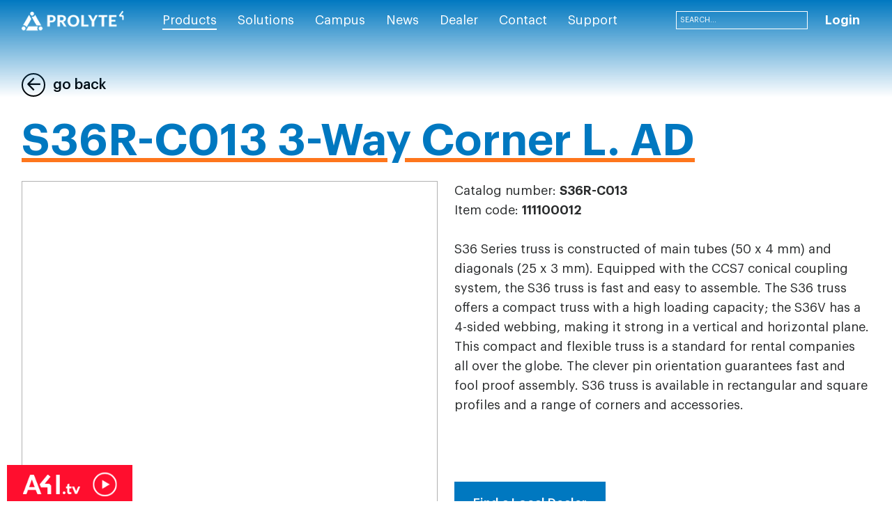

--- FILE ---
content_type: text/html; charset=utf-8
request_url: https://www.prolyte.com/products/aluminium-truss/corners/standard-corners-s36-series/s36r-c013-rectangle-36-3-way-corner-lad
body_size: 138643
content:
<!DOCTYPE html>
<html  >
<head id="head"><title>
	Standard Corners
</title><meta charset="UTF-8" /> 
<meta name="viewport" content="width=device-width, initial-scale=1.0, minimum-scale=1.0, maximum-scale=1.0, user-scalable=no">
<!-- Google Tag Manager -->
<!-- Google Tag Manager -->
<script>(function(w,d,s,l,i){w[l]=w[l]||[];w[l].push({'gtm.start':
new Date().getTime(),event:'gtm.js'});var f=d.getElementsByTagName(s)[0],
j=d.createElement(s),dl=l!='dataLayer'?'&l='+l:'';j.async=true;j.src=
'https://www.googletagmanager.com/gtm.js?id='+i+dl;f.parentNode.insertBefore(j,f);
})(window,document,'script','dataLayer','GTM-PQZRP4CV');</script>
<!-- End Google Tag Manager -->
<script>(function(w,d,s,l,i){w[l]=w[l]||[];w[l].push({'gtm.start':
new Date().getTime(),event:'gtm.js'});var f=d.getElementsByTagName(s)[0],
j=d.createElement(s),dl=l!='dataLayer'?'&l='+l:'';j.async=true;j.src=
'https://www.googletagmanager.com/gtm.js?id='+i+dl;f.parentNode.insertBefore(j,f);
})(window,document,'script','dataLayer','GTM-5T2S4M');</script>
<!-- End Google Tag Manager -->
<meta name="google-site-verification" content="0ZZF6Xve-GF3AsGeOj_45L8_RfCh8SzItNPEEIvwrxk" /> 
<link href="/Prolyte/media/system/img/favicon_1.ico" type="image/x-icon" rel="shortcut icon"/>
<link href="/Prolyte/media/system/img/favicon_1.ico" type="image/x-icon" rel="icon"/>
<link href="/Prolyte/media/system/css/bootstrap.css" rel="stylesheet" type="text/css"/>
<link href="/Prolyte/media/system/css/bootstrap-datepicker.css" rel="stylesheet" type="text/css"/>
<link href="/Prolyte/media/system/css/slick.css" rel="stylesheet" type="text/css"/>
<link href="/Prolyte/media/system/css/jquery.fancybox.css" rel="stylesheet" type="text/css"/>
<link href="/Prolyte/media/system/css/style.css" rel="stylesheet" type="text/css"/>
<link href="/Prolyte/media/system/css/afi-banner.css" rel="stylesheet" type="text/css"/>
<link href="/Prolyte/media/system/css/map-dealer.css" rel="stylesheet" type="text/css"/>
<meta property="og:title" content="S36R-C013 3-Way Corner L. AD">
<meta property="og:description" content="Catalog number: S36R-C013
Item code: 111100012
S36 Series truss is constructed of main tubes (50 x 4 mm) and diagonals (25 x 3 mm). Equipped with the CCS7 conical coupling system, the S36 truss is fast and easy to assemble. The S36 truss offers a compact truss with a high loading capacity; the S36V has a 4-sided webbing, making it strong in a vertical and horizontal plane. This compact and flexible truss is a standard for rental companies all over the globe. The clever pin orientation guarantees fast and fool proof assembly. S36 truss is available in rectangular and square profiles and a range of corners and accessories.">
<meta property="og:image" content="https://www.prolyte.com/getmedia/9981bac0-ce76-44ee-8f5f-65e77fad1a27/s36r-c013-79b5186d.jpg.aspx?width=720&amp;height=460&amp;ext=.jpg">
<meta property="og:type" content="Product">
</head>
<body class="LTR Safari Chrome Safari131 Chrome131 ENUS ContentBody" >
     <!-- Google Tag Manager (noscript) -->
<noscript><iframe src="https://www.googletagmanager.com/ns.html?id=GTM-PQZRP4CV"
height="0" width="0" style="display:none;visibility:hidden"></iframe></noscript>
<!-- End Google Tag Manager (noscript) -->
    <form method="post" action="/products/aluminium-truss/corners/standard-corners-s36-series/s36r-c013-rectangle-36-3-way-corner-lad" onsubmit="javascript:return WebForm_OnSubmit();" id="form" enctype="multipart/form-data">
<div class="aspNetHidden">
<input type="hidden" name="__EVENTTARGET" id="__EVENTTARGET" value="" />
<input type="hidden" name="__EVENTARGUMENT" id="__EVENTARGUMENT" value="" />
<input type="hidden" name="__CMSCsrfToken" id="__CMSCsrfToken" value="GSTVGcIb7tz+FGrCdPtYRC6d7XTwCWJW3K0+C6aUg8hL4vTCfLL8kjRgd1gNJ1I78GfvO4jWKLIym9fIwpMDGWL8EVdQP/3mziwmGfuum9Q=" />
<input type="hidden" name="__LASTFOCUS" id="__LASTFOCUS" value="" />
<input type="hidden" name="__VIEWSTATE" id="__VIEWSTATE" value="toQa7J4ixzS9j3FLu8eGc9cyQbYYs2Nj2J8oFFOs5qm6q373wWdZvBDqlqpy3TK6t+/0vCUeAU2RcxD6r+hzBFDGHmJraJVWE5bSgNPqv05IJkevPLfzsNKoHyL65L1Q9kF8fJ3tHpQEaAJwSVs9olbYSAhStgzSR8mjMjCkTC86nwUTGF4X8993FsBQP4dkwAKdX9ptKGYiJMjfnskQXBvyQkX8ANSGqobbROelyF50+e46ZAmVAJ7gK8qKEizasVzBseq7Uu/sGR8rtaY9n00ONH5cU+5bsxEz3fKM/GCJLANK9YpnijL3gxw0Qo2mF9ZiaECY8n/HPZuhReajCAYMUH/vWxqPA/J7zMuUIQnCLUhN3o0kA+XAxv2wW6vp4J8PPU2kGDYXh2FpY8ktIpFn+P9AuhaLGMbKwCFCtYbpVdUX23gxMeiITjeysPvjUvFSy8hPJzpXsUHsA//[base64]/3BlmdbVyZkkc5LvykeLctiDl6Ofsnud8b3kJMvYWwHHlzcVwaUW+crnko7Q+eJaAzRMyOmQWvoiHn4HEzMBxRq7n1yHAopEkEi5jqgSfxpcI8XOy6+Mp7Yq+ozSVU+pmBX0bAtsXzb2N+F+S910IAEEevKG0NHL4C0XLVTQh/MuCCx7SJoaaQic8s1oLsk8CSazDaAerlMUA8qPF7JYGUIntjwXjRf5xA9Lq85fqmlo2Qfu/PfO1bCSxzFK+1TeR0x2QZ8TXN8PG1SWuRCG4bEO1eTWsfW6Rc48YyQGJRM1lz4TSk/9Akw/8BF4b9WTTM33El6YsW5U5LgVqDg9dLEbBc1E0xN5MvkDGUSmZm+2lz4xqezIdb0hBWrDAZTXuPYlwOgPuMcpfbbNr5XJtTZfwmfO9G6VeuMxZEoY0PyQlVjzs/wvh8BjPMILHTFAvwFXFptnp0c8r5z5uJj/oWdzZCpFE6+8gKfoB2tIq+Kjt0dvXmxOinBT4vthigHeHq5wZC5R+YFe30vCjBh9FBoiEavCVDmZWqh0XZW/+SP0EOJIdg/ykwLPd96ESSbJPsEfhVxzvmtxECItYzMeKvufo1mV0VvaCzJK4L4DlUiSiahh0OFNIaab1IYE0ZeqVfE723aA03auFixkHSMi//6JxDvzhYC1/yz6po+Glgp4YUZmVNmsJKqGcDqGGSzAWXO07evV/Q/DivM+HqObpvJCxsldoEtZ35UuJ5ZK7ilOTkTEeitOaUVT5r3z7xztMHpw82qMZqU163g34tJ8ITTFPJtoGIPUV1lH6YmYBo+Im18dC3JBq79G+tk5KCNgUjOVCrw9Nozp0NX7lVMeyI/yzkziIL5niiyWGzOSzyw3r4pyGf5AJm+GTjPCmQ7bhgAtBshxI7zpznC+IEXG6NxslatqZ1+ZKb1ZEk8qKnytwLcxZVxfy8yOVVA2gct0QKZo1syxcTQUJ4HOtIRihZvn1ndLCatB/RTNvwzYAZqXoh7tmGnLeMqQPlcbJecpV+TwAWmMnR0CMPaDy9NiB0q5Tq2n/uNi7MnUB6og10fZJXlrk7mJz59TaixibPTNTC/XhdPSVPNz/KIg6OkMTiLnPgpONnCqyn/pMM3kko4Y/+H7UelAw/YSuLCko8e45m5NzYenYYTHlIoCy242rhvr9qGm0SYi4Fjor7M/EqyD9DRbXGeBQNpZ8nFl641U6ifX2DtKPSBKdsSwVMOi7/pAgukWuTcEXzRW73f8SXdrswVzWEVStJBsrGQ6Mr+kh5Yvkamq/QKS/4QGvvqZRKbr6DaCuFlXEWKWU0oCBtyhIvHEUYRR6zTbZegxFsE60N2NzYFf3Z8k7LAAkta0k9h82fien6vqgEFYe+CrbU/WRJV4XZLvmX7h465qS51iBBoquwWXAQS4L4lk/DIJPnm6heog+Tr9R9kIq0N0AMNJe+gm9Ake3rg/8liQpBi4kuUVaC89sxXP2kuueYm52vuHEXRRKuXRkeCVO0fSP0WRYUueSP8075EuTtYfh+y5CEbRG33ICkyOLRivrLXM5aiirts3VHyvSn+P17EtmXI8drGgKR3d2sZId/[base64]/2jdLwbLn6ZU9+DuqNbWO8pfgZ5CTCksnVlqTh38GYvL2g2fZULLROwkCmFXTmkzlVvFIzhw9bxcdpnYc+YJTgRl5XNTwckWPPa3zS801g/ISWk0mE1J4SjXvXTfMEnqCa1Chdim3tKfXlRGllKv/iPKj0v5sXifU1cx92xBxx8a3MoihMwNcW25YczHGz5G9EHpIsmU+LrlU0H8UrMpgAQLT/06fv2EKIftn6DrMmXEZg10l3vA5l74YPCObPrhsHSx5A/2BBZqMWv/GcEYRd0sFQnMsI2B+SEAPZ//eIgmodb+5SjUXLSmoULPbiRhijRY3dTymUJqpDLchy9efsqJAPOAYr/lD7mZNRWetW+U8/GGm0oboznJQecv5CeD382qS6iX/G91sXDWA+KBbFD1zJ7Yum7HcnxN41MfyrMML51DAOgG+PhQ3YZeV/ddfI9zeRojX5OkX4p789tGHDveDcdBrsVG+xxjJuXkeUHBxelx+1Q4ONPnygEWwLHczCCkSJhzbFawjXHXV3k5e+0xNfmuHfmqmlnF+op5MTlQb2mAgZegwL4RT86D1G6+DCsy1KpFBzze7pxx3r5RCdHinshwQMNcYvik9/DdSwpw1eq12QFU20OmvrU18D0P0tJDOJRMWch+M/PyxInzEjkEr1Zg9UwsAKZC/dJWdXGrahFfThPGu2QMx+JBs4uG0RcCBDBTHa8KTfMpvGCZsWBlwgtCdWXvgOTqR74S/2rWfZjq5mGBo8BUazLSeRReU4wDkYE0DG+PgTRsICevmWMm3kuncEQWj08Z2uTSlUljpCG03c8CVMwrdqx+0VJsNXtCbI68FZVBGl6syd3h7Wv7e1+nS2ElxiswpeDeJlN3Wv0US4EjPWddC9fqd3quPYSw2z1kXIjUSRlC21QGy0t+/M6a4SMyHSYZVjhwdOD+QSPu8+2WEFCHcneOxzZFAvLIKDtv8lCNEaGRnLWjb9SaubrdbauTehAzE7Hl8v0ZxqIfhry6FxkHteVQYJMLbMvEbs/T+ktBcxqvRFB0bPluXmCBbeB9zQpXzBcn3JIQNMGToB8XpLShkMMBVRZqhol8Lum2dKMN+IoenD1K2a1mMQpXxcYhW+kma9ZPojDnGBK6+c8/wPHzjkjrhJvxcGe1pSOElaWdrjvDil+5apPx/WW3e6xzDPnmzzgFWlOHdT033kR4/AP67RZLo1VrSayoN2r9SzRs+dj0wXEDomdU7kiHrYZeRa3Wj6MNCfbyHTxARhchc4xmyk0cO8Y9WXO/Beiv9E+S5XN7wO4RitSKDBkp+s+cZSK7pe0ohOwOmu+X45FsUnh+QlVhSP3Mb6y+L8gwWhTdKleyWbk5IKZ9bWbmem1Io2ETtuP/jMJHWfb5KQ2pm5SvlHYALfeWtMJfqrLioe0BwAr0BR3Ze9vdpiDlU73rOdGiedS3qWH1WGtDky0gwrYBrVxkUMAV+sZvDlbHIyY9yqtV7XWHWtFvyKeaRPA0TBZQsp/LxvcOYfJ0VQGnDQ+8tedPUs+0f2hBMcH+58317P7VPN13F5+mVCk8g+mcbrtPtUBSOBwDZih1ucTGSeq/ez8mijo+QhPV5nqGPhjQ3xadVdjiQk2ObIEamtrYuXOBqXkSv5ouYixKstVTxkkxqXkqZwzrNX5a9sJvKCAg00qpTzWIq+T5bIHQpzDMq41ZDSJpUvaz/lzWizIJ3Dboub7O7g0COKfwAzkJ5Hrng6jY/WPzoAGq+5/R3fbCbGveGwH6vFr4CqV/TWyNtTRsMij1bj/PaMnAvv8RaWzlIagq+l3heBaKM97648mABBD5/sHW6jxWfA+4iEPQM22Sna5ka423lhANutlcdNHmbIB41zSzBYIvSBDWhlHh/V7kabl8/zfjkiuecLYg3FIO9pSHJEvr8+fvQ8faeCgJ6MGPDHGcFtQ4hWGKV8haFX4PN+iQSkCyv8q/vBXxCZKAUf3uGgryMsPyGooCdi2/L27qpDPx1NsSJhGCGya1r6YfvYje94mTEMIXTuIsMrVSBhzf2rlQu96YSJV38GVPvwbegnMdK2ryTmyqWikKGhNZvfQ1DCxMMURRXgQl691H13Fe0P6B2YIOKYcxK4Zwk+JRbHhqGUfur4Kd8Q6VF9kp9q+UOvGflrPDbt/OBwWmOszGuGarQkA4MTI0n4T+60tJa/[base64]/vHhn1cZEP4gsRFIjrHhK64WITM8ew13bTXyLnQ4jriHW9yb0QMm8fxAdnF3ZAv3ztOIaBzAovVBdIfuPh+anZqbiVYaSWoBaomwrUw0Z4ULnRGJCSK199gjQ9mEStXg8C267VELGf1ZqKYxVPEvlCv0EyAYQZOCnE8bXiYV/CZXGL9snzC4I0lsjts0iASi8uQB/Qy+HwpZt59sSw5nqqD/rIyq8DzNXYFJEoGCSc+EVhCWjfIR2jrikUC5XQ/c2nTxSl3Jq8yselfTQUCysasbOCPu1U0lVxhn/Bx8as9e1bwEam3nbAQQ32rOVbjKuxaDRrQLI6ZsCbSOLg5M2nHzKL+CQqYFIhbC09QvpzvjgiV6TirT/kYUPDvIWxFvuqCTBWTHK87MPx4PK1I4o0bd4tmcOaWIJjdAzts4Om41WyetjOztebayOIQTuM7l/fLsINu/Dlo7KahwHaDjj94uOyx/91K+F6k77jGMWrVUvcwQJNQSmhyFT4sttS+SuIgj3+w7jhldemc2Y1DGUGeVEEV7IjJsIfWBoD/O+GIQXJ/cgeYurvf8M4iAUi+iJOZRenkHMSjAbw1choMHxmZKmJk8oo5ep9XgR38lgJ4uK2b+//A0kvY5IkGkm03MschAoZ6Y3Z+W5jXa1AQ+duPVJxsM5sza7Xxq4xbxcWnibQTbuFO5R1y0YqY30SiP8cOvD39cqJIju/88cz8xChe380QHzKrN5BH7SAIVkZbyKaTqWF66U2T9FAKxPS3Xj9+KsaDPCQYkKv1YTtLc3cEvz2ybbrVg4eKeY11peTFvMBomezw3U5gW+o2xu6QfAUhqbw2+PFJx9DN5JufzfrvWzSm2lemynEoRHch48cC8XdJ/dk0OXEwGcS5Ul4pHwaDpJBXUjt6vRJdoUDJZzFECqjAWR29chiluTuW0O8sXUAZ2bZ9RYA9+LJkfECjgnBu78nEiweq5VHRI/IyPjcwY63RnoAf0UejUliNCMH1fWz/UcUxo8AaOqL/KO1DnQHYr19sn2jjCr5pITHmmVqDBb5C6pjcfWKgpHHn4KNwkGTePQkgACQjgxGrDJKw0+98WLx2rEB5evDhQZCuAvuM9pSbX70Y6lTLLNNObDYZFf5ladrMWECVf3f/J7fHMYM6Kbp4K2krUQVAR9Kqp2Fu0Lv9zWfLho8qaNHbC8/rFGQ7PBhgzpWdqR5J8C+CSVwzRnBPtEWoFu7GhbIGoYu2cKT+prPTO40qOIP5u6LqGPso8PtbIZ/OzjQUZzU46UzpVmGR15yQZQtdnlrHDUQgK0mi694eaB9v/cyxG6s1bRwJLB/bDShxsQdxs2NSd+GlmURQAoWF6hsskF/7orFiNd2tmADtuabZKZJIpW2PRAFuhAPg0S7htfVsQDpBYvK+NiH5EVw2wAQ1h2Zmj9yP98DOauDY/6uCNN3ekfifJyqdcmOtt8t83Qvhw8afezYz0Le8V5Q8vGR78d7wauomM5TVJjOd0OevAr1u9//Y0Jte0rm5Gx29qoxaqC1gmm332zCG1pMU51AQN8Z1wagEtGkLCyHP65zN0Z62+8Syf4vQntF2Ac3h8UT7H/V/6oWpIg3Fo6wZ3xaaGtKxu5kzRsRwCjp3NSz+D+9s2eCYQs7LKkhE9z9g3cj/AtLKx04O5bINuLMXvgy7hDC79dN4ctFp1CTVP7RXVnHESZhuFUftRuNbOK2D5O/njv41VH4PQo6szfrgPEen5I0mK61PRaeee3DXPyqu4BkUv9vzUXiClKPjHBM9APlt8z5gRjwRW6qTl2ONkX2vXo+TUHjG1wyND4SfDZQUrTjfOrSBo/xEj7bVy99tRmSpieL0AnFHCffq4LPRgF58S0VPeFeZWSaHgocEKU+aBjXx+lIu2eWrLdZdzfDSREQY47rW/G18FXXlwL/KYslYGtrEBMZSh5Wr9s9Bi8kVbxUxFMtrN8VdvffEF17FSQO1pY5/C72QQ+x1vu8C2phsZijs5MNhSt3XxTHHzD3LJJzBxUKkuzSCieANP99kw0deAgh09Ma/E4CB2Sv8wvfbVik2GnYwJ7y7721uLjdX7o9St79y7HWcYB+UyuN6yyP8BV3CKyWlUYiwwERO7lmRztKz45OJZlfoMDFO4EDxRY7MoQmPqyTsiiUJfWN+VOPE4J+9HZLLv9cF15wkS/UO8omajCrsY27Y2Xxt9PqCZTBezHM/m5KR1h/dZpUPmxgj7qhrjefJ+IxIm4yCmsLtk6EJoE+tgzjESU/LVNBy7byVwPNJI99FHkTK2KpOGj8+HDlK7/Z2734GxgZ60DQ/uumJ2TTtTMzNWFPkwtHzMICqvt0Oqcd/rTJX5CMdUpM2Dgd+SnAeE8yf870OZwRrbj0u3GL1cFV14Ea5BikqRmwJ4AQ5mgrgvPjmIpJ9yOTfxj6KiZn0wjCGsnj7jsyVNv44uiLFgGLb3N9StOw/DawoK4XjZ9ncvhAVdV5RgGRjSQIYjYgijA4jfTX/pTs4xOlh+7Lzj20MLHBUT5VvX9dqSdNXdTvRhAafxUnBb/bat+NZiN0rNecPSCqb3dTd7cljGjFVi7lVkZDz4F90mP05eREi8PcLKyo0edLJi83QoGVAHFp0lUAwG6SPTwY9Enqs7kkNq7uEoUmfq0fKORMHPxDcyGPXWIE5wqWNpYM1StiPVIE2J9CAPnhDApxCDcas5et+ddMb4I73w8j3jLqPbmO11RJCwgbdl3R/JvPBNNwRSq6TWu4/5vJNr7mtwWFYLR5lBhBzwQXrlAn8miUihUoQN5aI18k5I/DXDIKnJRRBpsAFMoxqGR+/4SBaPTeWVHcV8WEdbkwOJ00xr+qRmx+BmxnZSgrSW1Y1kb/[base64]/3viucr6JY3XAy2bS/FI+1H88QHCucJkF8zVBeGK1G5NxMoHoA2Eh4sR/GBaUhRnk0h4ioIvZQ1VE1T4mmY7oXP0DMhD5FoqQQgDbBsKrwBGFHu49E/rfZz/CwJtpZzLdHDXdc7hzh+SH1PfoD+GTALvgWttMk2R08UzPBktBH63+SFQsblk2SsxvMKyFjqGgi3dbgI3sshWX9g/TL/b84hjYax/wI2hmAHqVtH5TxueFgmOlQrXyALztXH5xxVbm1WfB/8aHrKU5fdXC/mEMbQWOF5PjjxrVoR2L1Fc9gCT6nADqimh91HPvAoZnZXXsurfL8FhGZhHZmlvep42ejyVvVrw0s855/VjhBJoY+4wLLDtDXuEoXfvqVBJikSPaAlRlFcQktVnDGBvLYyFQan0cz31JJ7NxjzUvamG+Pap1RUZln6rQYG8bUUtOpd/Cla3fbzzVz3OWq8yevt4abi24RCXeXonuDS/1QcumrAUCbuSh/TBwfVCmv0C3rniBI/BUb5LXoiQw4DQynfd/x7n7Bf4m5oNz7fH6JO86NAMjghxFTnWDczBdX2qv0A7Fnl1VsFRXbuTdAYuvg/GUWeBnqGhludGB6JIM+tOVMj4aSWQhAZWYkqzORVL2pbBDy8g/kEUUYRnvsGXZbFXXWuMpYKCadTYwXEr85ZRcSLUwNIvbIYStdBuV7km9zOZnrJmUyWGL0bKtyWhWUnr47wI8hmjrQ0oYgmcYKnTf72r8H9MPzRr1qF+GPXhbmZCF0fNjAB4gwq6c/[base64]/4YwZsd/QBy8TefdJaugbAcBc0mnjd86ox/6q6xO5D+URN875AwQCzHx73Bzfd44+IAVfN7GgGgVeQ71yK+PGEj6TUqQQ9AGGt7EXNJnFmUnlWu+j3VJsLD3V0RtCwCA3IGznQap3IBeC60pyqSwi7rtqyvAHP5gpY2c7bZ/[base64]/iTBK6oeMc4vEmqrRiaJEZjmBmk6n2IoFPTRpg9YS16JmpgUi8rmDezb5oTmArQ9qDpIAm3S6PEEbkJaDw96xJDn4FaPyYiO84YFToP65sIprM25m8Q6iD3NfVjWJcUX0B2d16ct5z5XabeqoRLpTUZKq7RRLoZF+WMbZS0LqxN91dM/M4qxDwo6LpK+uH50aC63Upp3VYYLPYm4HEmNeVyHU59wfT2iK8BvGlsvyysHHLoQxK0dmTrbJpB4e/ZPoVU+W4KyQSd7j7HH73k/aQ0sHke4e6WZROy4YwnMOQhr0IIJpy2/aqvF7hTWMQMyqn2PEaSJgyOXchYGgC34ztajfWG8B6iBsC9XwkywrgKfVjLVeAl+FEbqg65a1xqypV04jlfclIKhXTTvrzDgJ0fsk+nPqyepzztr0kHPf8tAYzptmQKJYj+G34/+ZEOLQG0XeIPHcnTBmCImRc4ET4pF/3fxMkKJ2ypHzABUDQnBsI+Qogs/[base64]/YPLO8kJnkGY5VD/BxbcZ9LXxujSOPRH6XpIJHH4NHiSm0A+UbGw99k0Jb1oXxdSHmMQ4gG8b8r8dM9ZAAo+JtjWdAmnVEyhObam+ZuLNeRGQBum0vL/gLbb6E5P8pe6VNANp4Pf2Vi1hg+fgblh//1pJ1wPKEdQsYNLWHb+KPdqkTae4+tJLnaU6yAXuGGkImGDeJWWnWv+j3C/h7aXuMnuydf0uGxTwxz9EaLb/F0DOwvT0IFCTH4Cn5VpV7QLrIRZ7rXVoOkBoymsEGTieok0yEOmqcEvyhsjVeh8/VOYQUtRN9SFqMxaMsEZqTumKjDCnZmGNLwFXEdVHvWcGkhdbfwHo1NymiCzNjOK/toCN4uLFSAma7lNXOjKWoHLXq0n3keOA/7b0JptbiSv9+Xm8JQaVX1zigaoVIMy/9VqU3mMPLHv7NGWww4KqCZE7eYhTLnW1IJeQ1SGQndt9p7uPsQMTnXtHaP3mgjAY6kY8X/uxrJ7lcj7eA87qKyBcBQVqPRKp3vKErNk63rLIvlulBF89XHkkNSTzsg1cffBy1P9O97Ew3+SgoEocVGAc8aZxIBZaNaui9mbZDtP2ed7g01LqVEnGDvfHh2W6g2OI70/cFi1zyECSKtFnUBERyI01XfdsxQcuVsN/B1SGcdZYj7Z4jmwiRxc/olOBuU5cxszAREr23bCLV6XpGc16JjngOvI/z3RZezkIPEbddOyc7l/jgM3DdcUNIjzoJ5yeCWx/[base64]/RSqrj87JUSalLkF9KRhSlmHJTv6NE3jo3HpKTD1p+5bLcs4gee6uK0lWfLJA2PqJjSmS5nHHV3eBQatlxhaww4qImDZFGFoboXcmO+dpyI5pokmJeBeNBWgcBCH+6+HelQzMtTDSaYDuW9ykax+DtRAvEkBxjRGc/WQV7GKO6RG7J3WnOz5VcWAGjRiUeh2TiIMql55eAfHrBZEmNXGcmajEON3BcyJ5hDOloz3/P6lXrEjaIIVkonYtS+apHfh5EVh94vOfqBfmuNlaG31YgDJDVHQvDAFyfNe089r8wp4Yfigte+TP8fSBip3R1rDF+nTrIvuJPA8l1eN4okd3gMKJcnWi//t8bUY9A0hHt/eMuTdBJMooKSSnBhqz+Q/CibgH+M5ccXa6Bnb82beoobBLATpW2irft1VNbdt/C4Q8ZOqZA4VYmGLaBeLbNgz3H+APGtluO90Cx7xBxUAI4PAPYEQQnLApiU0sXuPcois+Ae7M63ubZ/TkyiHLX7lxn+1pyAU/Mqz2B394xq/LELiYl/e12s1VJaeYsIYhXqvMEQD3XD9g7R0pQShhl2e1CahRaI8dnYDT7U9DvJPPnKn23cL/NLFrKEtqcKSGtQnYOQxmmZRgoyokLSMbwgvt0q3A+X5ppiNWa68QIBmVz0vBENSqT23KkpZefsCloBpj/xY+FNXq0ZM5lSDHtuuvyg1JbVNB5x/OSz+w0zl0JuLPOVQD6zvlDtz2//YAsLv6X25eP0pOiniak1MOTZxM+DZKmeMa1TU2C45T2SEXU7wcm5OsHVocLvgJef048fjDNgQPLXGFFCHwCW3bQFhZIMvzRdYYiw7oETB/tKoAOmo21wTiKIAUVGIWSCTwSX/DAiFxRzaqKLEX2RwNYSZvxqJ+IRu+W+yXdi3yeTU7hPgG2bbIm0lF16AbgGEKVxp2PJ1bXKTg5mqHOefvdUEPfHprJxlKyqrIa1zxYe5TpXnRsOB0yFq5Dj5P7E7CaRRWH4tpej6Z+CV785BH8SmeBl+T9ztI8G/G2Pk2TcebmNZiyR3lml5tr76SPraJgyL75Uhm2mc9wl045/uRwGsOlUjeh4rkRQas8wGC0S1LiNHRoBfszWYcMaTFGyqneXQBn0H8uIXw3MqycJAd5CKiz6n7x+cHlj+ryWDWTDcPHNqp58ph0iDev1qqKwoctATb8sTJr4O399YR0xqVhhMvgbWSWsUxM/[base64]/7u2LYfEKn+xomPhmOISkaW1ukOHgg5wEenkro3x1fva75+jamgUFaWEoBOrp2X4fa+gQPChocIKECrmFXg35W0mTSCGZOWlv0bRVpSUtlzIID0V0wmDdkHhHL0AE2qElmkJnAXKuzw2DeRFZk50uu26KqC2rHOzjypk/uuL9/+wPbLhrarGo0OCgCqN55k3VUV2fNpKv0bwCq/Ck05Ri8MURpbu5HPdITmrUAgrttMrD0o5tL+f9KbxJfsqiPkWMM0gxF3l98OLYBUPon6/sblsHOc81k/qCwczTlVg3z0P1z9M2Y9lar1tCoqqbVrbsXopC+ReUjOXTfVawxrhwDMMQ0FYwzZnRkwAGHNsl+9ngpdwyyR8fD/69GU72b4eZzOpU7lh8K7eG8S6SwYFL8ACJcwhwxKUsbLnCfWG84hNIMCTFF9+++hauIajEiA9L+wnGIJ3CTu5jqwn/wQ34DAmcCj2SPUbIL3OULVEWOba+oZDRtTWq96IrfSKPS91VDNVrMZCmF7ubQFVfm3ns1BOfQELka79e9HC+9kLR03VBjDyUJLAoEJebcvwm93MBqdYdOeFRSFKAMA0UQdXuB3q4cadfJAYkyCjOaPzcQfApWohifdpBCU4FsPJyu0IAZIZYV+rk2M5/7dkvfnWiiMhXhJ6MqYraO1Vr0PnHthaYRooOzB160gYPbMzkBNNHpFGD86Qch4jG7k7aYEfiMEM3l89HizY+b1jWUY/URM6xW4k+sXXXnFVqXkFlibrtYeucgwW83vbkBrMP3Eny+dsONXuA9oK/bM8KV5US6inSWT2BuEoVqQKLHCkU0T6m6s3sAa3lhCKi3eWFZH3QBeqQ1GL3jvxwaNGJo9+ZSYLrj+57BQsPopJPSRbCwxE7e0A0zjcqJOdlAAPOmVVkQ83u8DwvSykqKd1d1q4HotrVPuGceB2PHy6eVx3dEuvAawY0j8Wpj9enBfq+t/jfKtymkmLmFpK4D2zNbXFDqnogK0bYjDLC82bx4PC+AoTJ+1W8L8XVSKcvpUUpyMpjjtA14vpY0riUo/DB0FfbjrEab792S/oZdNwtIKJKSenRL5CYv83nhjlQUo9u49IIKp3GWAgGTsjiAMZ5a+ddgenwC536j3zjXJ0LfrwXt80CFdfeyj18PJxLTPkpI32Kv/0x8MlXiZCNm0rtKNQTKz+0QGFgjX5Hw4oL5PHWyuR62OZP9OqyL2/[base64]/cRi29UGvTk+jMuHEHTv/Zx2ktwgb2foB0Z/zsEpgN+dT4L0YqPesgq12LUVLHj6B2wlXqvr88k9ej1mNoyIAIy50sbQypj6v3+c7E/GbKzZcnY8QxMty0WA7agJtLoNLesBLFN+V7WJVuLUxWnbralTzSC68Jdr8uLCpYvaeWLICGevKqZx554rfGrCMF/kzqEruizHjRJbrAsVBrN50Ize7rp/[base64]/NXh3PTczsiIidCtt2Y4fz4a+FXN/T5+KTIjh70JNin1aPvDsuge8UC8HctwxvfxGpWNwz/OXjZ9AepOb9qzpNr7JiUJoLtIS4K5qIco7KeIbcvF+EauD1yKn6LM+u+FpLmbCEs4et5T2bJ+q3FXKUiotshVYeax47OL38Uq8Dk/f4Fxq6wpSwhmgvPaOZGu/1no/wvlsn9RJOT6s1BZgsjj3rtFot/8jNzRUDzS4RbbYjI1nYjUbikMUi3zL2RyqU+uIaEaUdT32T8smDqQCbPOOyNVOFCGrhbRHFTVYQzFBfXwtjRrxmitgYtQzhsZ15GVqak0lAkljlYAL/EQi1n2EoLBoIQoUOoMbksHPBFTZ7KTOmVusst7qsZS4PklI2JlVHLR7l0DQugqp2F4XO+/qwbmMJTRP5tpnJi+ZErTjXtrpH0j0Zsg0r7HOdc0k2mGJf0vbOi4qhg28Wv3URiNfw80dh1IKehZKO1rA5fdo6WivxuDFh5QVcx/qeXaf/L/FN/fhg4ES+lyKF09uv3FaswzSRwERQGCF/Ep2Hb3A+3hGaxgI++MZHbdAx8Rvq7ZmCafVE4G6O1o+mNszTlRBNPHGXDAOmUTi6GwB62giCtySzqiNnArNy2al27oUJLp7CGQuGHWZtHjvkQqBvPCbu0lRJwVf7vBBeTHQwafsxiraqvb7D2m/n+6GwWptsnbljXfBc4h2FedZb9e8XgN56Ac6s1OnTYGm0gHQ+mGy3b5+Ceo/cGhacYlOpeLnuyiN7aGiZOP73OPbDNF8NN1/HdyTa4CqLHJ+GQbLYOnjxNlpMcgNI3zUUm6joXc31vJSR1dbTokQsOPKADgbDo051TMuUaF7hrhbT/HatpJdcb2J2nr41R3NEMC+0Qwh4RJMgHI1aMxd0p/8MA7EYOPc15Q0KW/UpqdM1Xpt0EP5E3t02rMEa92LtjdQQU7vDSz2R2CrNmq2/[base64]/Ih4JbrsMcXM3yytz/F4j1yP2PaMhL3JDqT+d4QTTj71c/k+y6Nl0HnkRiIdeXMwvpWFmllyOR6mIpMXskL6xuhhUverDIdnIG24xJgd9qh1nNJ9iW7K/tVDmOqC8o2zgRXLrMnBXyGoz6xyMsNZvuva3xuMevvDw1TWE3ExNH9gJBFvGzLfO8TfAU5K4Omlxe+5MR1YlDXVFAoCfoRLSAiZvZf8QaykL5fZogiG6W++rVi6LaPM/Zhfq2suja/wf7pXEeZOIoR0YnZ+jMhimdVxBWvo7xKhqHNdz3ZOKBSUjJr9dLCS5T7YyUP4lfwhjw/PtnNbA/qyEQLVxpI6lm7y+4JM/bs2C1pG8sQs3EbX4Sh57WqjoNN08kelaRM6kyInYA6LU+7XYh/9/umH0k3R4f1lXUTRvDeG3lvSgQgBR+q15X4EIo2M0zlCuZ2DDzzVSSvCJiLWvWHoewzyDhfuNeW4JLQoDfc873TIIZk23RbKUMPQCp27MZnu0uIl7hlyUKdc44uc/Xkfk7M0AhOoA9ZTRlrwW0jFEXzFLpyTJXhUGbfnaG4hxxrPzI7bOL/wUbs9DRIwtlhwTOZc2UxHcWMKb/j7ofFcK94emlAfYSMVqO92qzyNpu4/547LTIg63JqRG+IQYBpuOhR9paw3xnWTZGLZXfAW/gvsF+2mYEVDKJMoKJsFGMR1VwYgsFV13dYTj8kV9n4ALfqmTPaTVpFSAGfg0/Mv8svzHWozFEeQskLxI+kUi4DFYGvIxJ6JDExKV9ngaGsTGiZLLPpAHU9D6ZnSIiLhLO8BDonNlxFd5tjDzkROccWahIlgl8IHMzDokj+3PgJC/gRrd9NXOTVzWgDgfN7q2hROzxzuh9uezTbuD8HneNCL7o6eZx8QPsUUz18fFql3T5j/[base64]/lNE6eh/JLjPSgaSzFeNlIE0AZeH8Q1Z5kdtEs5N0EtvRfK3bF/fFh0ySPNLyUO+9kizLnvCcLJoJ3FqUorJ6kM4Io2RIwutDq/yirCa3dwWwqpoOO7YQX9sjE444E7V10TKQZ7/Mmo3pQUG1/2oyN5EWVi5Z5Lg6q1GcG3NE+ptolpLVfThhG0N7zs0uuaK1il7/aCLHlx4zF87yt/DawjjlnsN5AhYh9qUyWazCl0zYJ4zo/6nNjCdA5NXQQZh4+exodUDBgY5+ABkugHNq0+xdZLSbCvHnLRPTqKjEqSU3YoiyJDB4lTHJCI+cGb4V82JikKrdCRLdXbltD88khux98nIGBNMCsPqOn1w+hECCeGYRNa51T1lK+Ji02LpGKoeSZalFapB7+T6SsrTr4tiQ1a7tR91nx3zvj1L83i/PxJuBjjXaKcgdulf+Zd+GMHg9fuRzY+231L1evkFNQsLAKXVgxPniLTwhWdj1T1z3yLTW/a2/xiLv+0kCUaL66zZ9KV82YsluNA6V2G4gQ4z3gXO/mnpSJr8ufnqOoCoMRoNTwgvjx5nsjkKVi1oogvon+AF2BgkbybHSLe0i2/eq50728v/Ju1MVJncnYlvAYaehFSkK32Yd1AYPzF91g7MahrQrv9ag04p/cdkgEGCkEPbfvrTv2LnEEdsf2UNLL0NKtXKfrPOaWQmkg6z+88jYm2owm+jqpwZdoTrDC2R7m+tJRdqWK+woJpUHoTb0BTiumpvHcE1n0jlkvEpTm7Wwv2xWPNEUdXeVaKUj4gXiDOo2fYm6mF3UwRfZzmV21xHfoeZQr3o5tJFj9i3mlpVTjQ2vcvci/LFyuXE9Ia7MixmK/ecfRfUF6ciy4Tq8MfnBtBxLyUQ7sYuXPf1tMTkdfpRjXuZc6IdCmCxKIkOgb+kVN+jOFX4a6RBq+Po3dqjAmRyJYRgUlbNMRMCxEBr0zEe86mrpWcsSl8G8YkM+j+S8sVaqmCWDzJQH0Sjz67lVqiBTIbH498ItCZKJ67YfJkKcT6zI4Sw8zHIV8Tj0NdX79ti/xuDHdo9jVpEOHh93UmpNCBTiDjVhISsvG+QtVeGhqEYzDZgS8+F1luoSzVzqcnV5ZaxjcJiY4F/r8i1CdnDHaV6rhp5BUykspGcMdCiMiG8NV7A4zqbW5OAd1Fw0zeX92IXDWKiheqE5ykS1+SdMwWvt5gFtp/J1vqRy9a5TPDmYr0HmX8RrBiOO04LiqdB34hINawTejHi/CLItS76fvENcRhWHDEBO1Clin/yhSlGvcMnaXn4zexhGmqAFmD7J6kLjriTDv4iBK5s592rLZgsIiNL9WPAcV1pOWhZe7Led6QdW/TrzJcQ8ts82/rHOlxo9eBFZij3GYbnP1L/HzNzvrmZhZ/8KNU0BSHYzUUFJhruFC4FR2f4iPRXZplWTCZSokdwtOdRrRSBv8dBvMeEsnrCxNgJP/11xRBaiJ5kk84hAwitdiNyXuyIXjhOzsNfGH5vT4NsigpTLkccPXTGwQJphuQws7zBY7c3P34MlrNGQyNGSJ1RfK/7dtTjY5+sWqcTgpXw5YQ5Hcz37kP/ggsWuSSybl5VefrFr64ViRqms19veBDIsN31UNduvX6dJOLD2TNBXwjOqUGHDcCkiJm371KVd+8ERsKlOYREIblrnizcVCOsTEr4Hf9KEqy/o9K6tmsz3FvBxB9EoE0oIsSyGPCvjqBSFOY8en2d4LX6OTGPx3RQecTsT3jK7QTcT49YYZixByhtv3gncNZ+YJ3sfUvBzwF4TWTUeeYeBIMHr2RLFxbK/DqZRhdlJI8Ey5KRcJHewsCBVST+xroCQT8GMVy9/0CjYCKDZLyh5Dc8klDYG2SHZn8KjPW1WYeNR/b03gsiAq5sSJ6mwAZudSPcvNqsA/sCbxg3Ozz1OuJFWdjtArWtDLuDCK/EYll05r+LEn2fmvtvlKPD9ttGRI36unSjJ73rkUgN3WRWP6ayrU9u9Zboxgla7O/zdKlaXIJVqc/ag/e0LI5ugk0u4AUL1ge7hK2fSozYqdDTG4L3lj2G/T7FtF4g3bXSoiiVTP6jnWQJk8v/knJr73IZ2jvYd37akgw0sVP8zdgxTJufXw37cR7B7+qW2GvyhjCnt4ShHo2ooJ92USNhS/rfD4kLkTgXzOV+lvb3XGsfQ4x7yjl5zUj1X8w1/d7gRiMY+guVttD3xz21zZn51QOAz/yO566GeiF+PFtCT/[base64]/JjAgKU8/XvrDAPIO8JbFERqawqkAm6P0xqClj0MAELn+R9Fy45ancW8Hksj9tnrGPCsbqGtZxMC/rf50TJWGJEdINmnpTubbu35pO/6Oew3JKceQnBsoMy+1D0f6avGqnrFpMhIuXgYBMwHxDP/ynepEfYgpBhbgo1vYHSOc1UE3J+ACbwkJ4lx3hj+z9pT0KEFdrnW2+XXoSqWTaPig9ppCEfH0Ou8Op03ktjzhPbsIZSiQAWTl+3BSNe1iBHv7kkK+XB0DtDod/fd8hmj7NMqjo52owntZfsnnOF0BZeh6Z6tMB/7upckkRvqa8xfTqrsMvnYfGU5LLyTkL+4rgi1X5xwb9l/ris8xLX25XZbz/fY1gQ9Tye0iV9I3aSGNW4TycnG56rGogN20hzspy3gD8IXguObCDbGrQcIkCSMUbqR7lldm6vXEyteTJP3LhuvOgR8QuMiwD4kUrnaoGMm+wpAEaSxc45lADEZ713LLcVc1wSsG0mTt2zzLW0K9RqwfuHCDoiqZp992zbMLHHZ/My+InCeq8HDDXMbRhFWEAC5RI+E1Wz1bsufUt/19JdxzMqEuJj0BuaWhQm7t0yjXMxI+0Zg4yKgguwIVau5kNlBZ1iaIvfp9GPOBGThd6RsFbRsmk2p6ZKYNqRg6AqGPsSHM/3tA52aTYSgLcfQuHF5ArkaS644r9U4qy7xsd5XHG4lwkydVQCrr/O2TxoTEiZAfuPJ4oU78Cz6B/f6qXbZnmrvX/[base64]/RhaKkkX+KDubitOBqe+mgro5n3XoTK4983jKJ0m7YzWDbn6sA8RLOq6VDottyNvtav4bqTco//F9I6iBCeMvy2T+aN/dtl41Y4zD3tabMaMP36uVKVdTt5hTOyJkQGlTS2mX0G+xmoJnhg1FQU7xRLB//rYfDRg7+TcFkfL9UPCEEPbWcSBsMXWJdtPQmeoEKpi/ba9tQIzk/azeOs0n3DnNw0PITCZMaOBKWjNWKjGkp48W+avOUNbMKKBSoI8+muZfe79Eh/70FJsoYHnTr5Jb7wjlZABbQ669aMS47X+E8tnd4shMJUfJMptP4WtFbAZN0muBACCS5MF9wrziNaR0njywzYmsJ8mHCPU3Qko9/UFO/PD1p0iZLdyLd05LzpCCiq9eLRISr38yBxWPcvFpFaSqqiBd4QPkycBqB/c0h1g8Z+aNJa//N5pSvMd5HvYp6J+OYhF6z62puRz7G2QDRbXzUDxYucHwdUnj6E04M7Jk465PwsfUjRPr8xxTpmVCNLwP2Ji836TvPqcJukOfha5DrhbYG3J3KP+YHGQD/CYosm1Czj+63cmXyiUJkFVgHoYWYX4Y6ys4Y2g2B9+fal5e1cov5NqVQzLuKLdnAEfimpD23yL/iUwdFm8GswQQQvL7dFm0tTB75hePAA42xXA0670SuDTCteSczFYZwcAzijjdc6k/fjsOgwooMZeNvcPBsyN01bFDtToT38GiYEqCY8eRI9ppjFp+Ww6guPjr20bDCs6jFSfPSo06qYohagCxGt2PsZIdMdg/6JarIFVFonT/1AIZhCsTh2I4z5aw9TFkGWmGu14eZmqY8K7pfwxDwVIfZ8fS5svMVkBl9T2LCz/I7jffB92KllT0+f/jGvtsyctf1rLA0InzqsPnNY9QWoblxnpf/qn47r7Z8UsEA5o7TVc/HmHuypfCFnJsylCdo1vtzdvAMcLNTBeVNSmfndVJ29AfYSyeqGoRERx8j2HZvnwELM+RaDdV3QGlqREneM+rnigxOH25Iug7E83CzVCSHC7htNuAtGuuH0Xq0BN6ly+Tw45f+tfntpaXZ1HeC0wexQZIfOvdrs7JwQHwMswjuS2r6aAqWcIhvXcFTGvJ/2EETvhFQRjN3AQpijl4UElz4C3X2mDaCtifNP+0nBxTGyD1f9U0VUhpxgEscI/Vox6WcWtgA9Aav32wKVYY3IkpVx1rmDV2NCEdewTchbNMd3ofH66ggik3Lt0NkSWePwdXeUkW4C0KaaE3MVurwDc0UZWC71SNkIxmWS0H5x/4lqMekFHHub0bvutVKd9eyAggJ2MtXa3nAsTdg/M/4lkWOuKh+tBQEH9LIAfF8NkuLKfVUxkaWtpmV7fjpyPNC3v6iUTib5ih8MpcstyDgMac9/[base64]/Z3rNAakg4yYELSyYrIeWQ3eFcwUbgKYQeuUWpGpGCSjk8LnGfqY2jGP2ONEeUXO2shCQApj95lVKI+eI9XpMaBMYK7kb/BToxkRXf2pslT+8uAnH0dTtzzRZzWSwTmoFixhNceM0D2zVDEwZT1Cwz24H7Z8OXFRajwV/[base64]/B7icMUXoaJUFNVU7rOVw5tThWNPi2o5dPKBt1xNth6LIgMpfS26UwsbQ4ckPCfV9yGuJXDJ0dshbRent2/ZqZyTGFN63NEOWVa7D6tFAvDGGGLT0Hcg5NulX90B50B4+DxVJnkDTmIt4BVwwYG64uIYSc6ZTTFeO+c6TEFu+ytT1DHnxl2/MBXCQNgzY233jf8BBV3p1MqJSV1iSXm3tQtQ9kWaCWUc/E9ebtJTqzAvhEkq6w/[base64]/wFGbogq7evK6JGtc9g1lXys8NUIZ6Tov6zWPyAzQIRK7+X4k6j99YEiF1jwmjGh2/Ahp0rAEdfrauA4wGBdbDZbVOoLv90A4IBtEoJAxEKrgiYsn639U8/nphql5uSyhtTGvt9CQej2D7YrB9zR/4+i1UyNbhQ7DLr8me+CKzFf/VBKYwGQV0ucvmgHqCkNkPMRz+A087ppEnBqEYh3LO0VWSmTdoN+u3n13/C3cSy2Q+xgGvAfdAkhcN2BvMjpYY4AZY9jgSr/okelOp+Ftp/05Mik6U4Z/Ad8QoteBW+1xmhYj9Iq/2BGGRvsXv0esvUndTgPBbCUSMjqiEklThpXbRivjGVQxxmSRTBPuWp5pLlOxmfyPl0BqSNeYT7LdJz08YgpoemVaZkRiaupeGvnR0NFb1CUxF2NsFDcvP45fi542ttRCDaLYD7JWDvsQqKrBWNtmvD/ju5YIBSQqhhaLU4Eo/0ZiyZSK+po/H3vrZ6vbCNAocjz4uquzhniVCknx/6B4X8gPy0yjn3xhFMvozREWXZo25OHgFklji9m2eDWKL0GeJHgV0ocR9G8WoGJbqx4yDecgmWBIPy8/waqd2co8vtLhAS/CqHYLz7WIozuYDShrQlNf92N62efEQRToe7YF+6NTp/HNjGQVhSA03hj+BoZySJ6Jjl/pf4BYZRg3Fng/6c2GSnD8mUPObXameZbPKLZ6qh83HJfV8lFnKjSOR/g+d3F5MxPwBFX5Aq5uAbzndEPIkeSfAlSBnvBfs7IWmYmChV28XwQUrBV/77eFnMzqSj/Ho5MXNpA0c3zw7zqBTRq4wNrm1D+XGETq27tdvs+a8AqiVdVANscpKVFFotFukkJz8OEnIc/gm2DERk4YnQo2RSv4efr5LrOfOQBBXlQa6c/Ao5anoEpLHU9oMn2Wbol4NK+AYdo+WHGVb8GbwTpLl0IgxHip2ypYX6dZhc08abaNJ8xDSnY0MiiMtAJG/2oI8B/Mw3xDnXdGNC1o/w7GQhPcfjhzb96AY7NDV30nofTmo0l+IlgpZYrSSbXXzJYJEP8DwmTOiMn+yp8nZkC06vb5IBqRHRcBMFkIKtJ/xRxFX3NQWZb1vfIILcT9RwKQZwz/jncFFHFnFtn50UQ95xI4txcc3OKKAKnGzilS70sKW1yOqw8EgjoMH7qEFSzNT5PD8jyWsF7IpAzTD4zltXsZkI81sveDBu8irUVVqYCZ3ZZY/WQXsrwat1uda0vj43Pqe+GzoBULjSSQZqvyKESjpNKvHq/rRvQ5DhVdxb+zstLMXAgXtvzgNKR2nPDPSDFlioORNGsOYppWd7Z8kuKSdpdPuyifClhlyfHfwfCcIXpk0BykyVFPmpM66dTW6wzf/cje6pB/quJA0L8KfC27o6fpeINYOLhYv4+IgnOlQtNUzVmTDjHR0ipNmYUv6KpaiP17D8MLOY7sp/61LUWnqfYeH2GexF5mDegV1I9+ett9S82ifJmC/xWJVpR1i4aPl8cLDrRhRNLykEVf/ViYA0oTYLsiLr40lsbePth7+BL5FTKY/nRbLegwBrLda7ug4ISIeZbqR4q+Le1u9Lg4ni5ilYlXVB/hyclEpOXif6JMjlj59sOV4Y9FCPJtPipCPA8XP571mhSDZCS077AvV7Bdb5iBf0TJlcU2fLgk9l3oWrq/gmhHm6No4XWEGU0gWxG2vv9MiWJkhUZWvdyAuAbnNPoLHHJHnQshLn1sgCc4nTND82lTUfZQH+qJMJo/BVsocUn1ZC1ERmnsTgSUaz5BgeY38WsLnGKSN1aDQoAMnTC6dRcSYzoE4TV4434KjVo9wiFtdE7LmDXoE6UjN2O2VsonFdMiY5/yskqp87tO57nj5nHLKlCJ0SmuEqFvcIQLiQPF5ndjnM+ZoTwOia+JUu5G6fyd7ZdUtPNu3SfX0petdZIiH3v+0BQ4eNZLd30B8T6UhVb+GqAhCVdiK6OiLC0Ncuz4tJMJkfa6LAbwI8KsKtReRBjPxmKV1wRqVZoANFU/0riia+LjTV+6+XZF7tbcB2JiJFChltw3gsLHGD159bRMWX2gYteBBv9KtS3KmmFA/yrz/xdtw8xb8Wvfpya7pRKfOGAokh5sK4FyzOzq5bQztdLJ+OIVXSXpetpqLex8CWwsMrbalvXcKp/mrsPChiZt3Hm2D9mxRpTpMdzOK5AqrxqdvNBK4kJSDvfSIOZFj7BO3HiY9DXatJFUoumwPzQEUywoencNiEAgXSsaK5jaHj9MjgCHpKNBUL2cvIOxD5ewRZ2GuvZiGEs+Bx3KNX6h/ANJoCjwjTftXoYZeBwAKK9Ad+Psn+qj7d9EHON3J4F/kHQfVppVjiqrYRutUVqgZApwgYtBoaZOUafwIq5jHljB0urBGcUsADPIWeACW6OzxyCceFqmG5bnRw8bSyoXBW2ud2DOOic2OqVAvX/fr2ZX1ZgA2st9tj/aw5+MoF5dGiMopz+sACEuP8ZSnGV2A0EciW3As15enRqk+OV3WS3W1SGxPGJMjY2E9O32CZW+rJfMWKIziAUd+Ud4ZOAX8vyy25B79y2N8Dn4qQm7OgCM0l4Ry076rf4ffD2FTSAk4VNx2G/oRMNrfy7qa+vrYfx3Ajgi9zKGmY6u4ppDleqAPOemt7XfoY33hvfleNgr5rOtGzye82tURqn/d3Jf6SnetHi1DXStIxmM8oYGM+riiEW++frpqw1eUJ2AOl1i0LwNObjVYrtWCjpvFyy5NfDldfRJGCL1I1/++ZiGOS79sivtESiRaMbrziMTBL1oxJW956o/bnSd3u1LUwGLSuqKCn1m7dAS02GiXXJuWhYRe8u4By9f9tzKL/2+49xKrhvQmY1By9xmIvNKy4U4MbrMlTl3SfzyncWRecFA9qxkj+9VRZfT6N7iV+FMTYr+xpFxtf+9fMI83BP33PhOc3Qk2uSaN4twqZWh9SSMzdESDDpfeOqnYnqMC5dV4sRX633fXyCX/3OyFnk3rbojvGt0rxvS8yajN7PzaOOeo8xz2iL9WeAhwcLUeRd1X3W+37+5+ZFZvv3RxVIkuNrVsW92uwf8tcEzEV9+Tmx7BpVv5hwqq2nxJWg7Gk5e3EVRS3bm9v1H2Gpe4d4VBXgmC4yiPiNSjMVwDs2wEX05/DdeyEE413hyAy5Kj5jLqNvvlQkGUA0MqQQ8+0PuCFoNutoHTkhctSJQzb7c25ntq3idG1YxqrTZ+O9gh7cDynuiQ8B5q8aFjTzw4l1vXdgoHG6cGUEOWZPon4XmPbbswKo0W/pmRJAtZP8m5oZzuycaPGQagxnR9nMJ3vo8KVzUkpP1hIlrbxdwrDB6g3Hj39fmT6CMygmSZYbsumnBblejUFmaU6KXvi1UFxJEF/hK24eveTe/G0xT3hXYjKSOcA5GuVBJVvFEwoYPtcE7INUzW+hTvQYNTVbOPUsoW8eoR/b5b9Jq8sKFNbxx/qtRgAY2L+cE6LCK84gGFYe7OihqWQ7/k0YXrYXKJax6N1KPtaX21SMTeDce3G/BY92Ob9Wp4FqPo27UtPTC7SzOmqXT0UHJ+aLnZXVqKEnGw8g3NlynwjMswb+S4iGsdWtYfu8Ovkjjg3wM0RvQ2wNbo274g2nmsz2s/BMD5krMPwoDFpSP0Vktit7QwhoBFQHGkkJL+zEu+0t4yT1RwKNDO2vHvO1MKi8/UaBsPG0nnNBENVMzqqzakK57DDTcSrhtVpACYyOfWUPluHb1p5DVBGmWH3dwpdinWAoxvDv4RzSf/fdaOZ2Y3RFhniH1pGIaAWI9DZyvlDEVaUqNK6Md5IaXrwoSEp6wjSdJDVnMkKckuH3u6Qvi+skr6NJrmhIp+fCBb83ilLxVYVTLGuS0tsZ9GkH0ZL53WsW4GcUWY7ZmhCB3NMt924ngmlDBwWNU5qNDk+gp4YZNcJ/U+PYFGjPu1M2S3FqQkv8xETSXku1sLzgRLLJ9K3fSXmsvxtZZNgmf2k+L2B8a4VLTp6ADy4gA1a+iO2fJGfjyupAFCTr5p/18AVvs+mbxm4VTp7s2rJTdBwYZwJtWd/Vb00OyZwXf83Ulsi75dWkHi8eU0gg1BAN6vvovTYjU6Q1sCaBVvvyqqE4dBQvaQZ8OPBVhJATl7oOOnlgZX60/0kBhlTJ/0V5s3fSvrfj27Js2jt0EqriHHQUv22hur57373myHYAGRnFObtPV41nuGt09YCHlSvs9mprOdm1nNluTw5P4TQ2Bt2chdAXgha/PmqUkmPikW4a9bMB7SOQpPaxEl5e7V6/1AP1rAfq8FJ9x1K6/Tvb/RKfowYfLWwtEt8Ap+RWrECG5pGNTH+Y8tbOY9MCQyoEjkQJMH25zheXag+Wc5waLgb9J2WMZpEMIpKgW41WLtnWSgjRHvhug1JY3fe4eSVdLIIeXgkMVRkA4TqFPCwrcLrG1JmmYMHSVsiVoDY0k/eH7QODqARKbInp2B6w4rm3G+/w9HMEX3N0vdbsQ8/QjwNQevWjy/[base64]/IdDzI1WrvMBx9oHliDfaDVQ7OzqbDhB8IYHgHFo6zFbAuM8k5BRo8W9lUyOJou6q+KLKWcyzbREqRrdmyjWDFJnK4BR9GXD4jvmRdFgw6IHbWQRgWuJMNc4XefTejXGn8GkHHo89TtZ4w2TYvgK+FR8omwdN/amIm7HycfM2WKqih4d06XfJd6bXqqKADO8AMURGUnuoKsoO4fj14Eb5cR2MFKQsTcl8AtmXjwNhRBK6Y57lJVpEaQi5bgcZfHmFgEjdMQ+xO/E32UaUi8fL6PbvRhaXfjc5Ff1w8/zlBi8/UiKImHx1PztM4EWAniWxD74xnRF22ZWhusBPmF8uzo1HU1eN3iLEx7MW1Q/DgQ7533xZ3sz4xyNkkTvmgP+KHmMVREODLkhxCghAx3vosAiYwzPEsT4iu7FxAkvSZqLYpkbExhI2NZNL98VGQ16BKBo6sapRsI4mvcBr8z4dVgO6Yd4CHkiSBkE4iqTAqWl7jc/LxNS5WoVrV6dRsG3gHu8VFOrzPMixUvbAu3vtGvv3kMrCWlD/+iz8fSTYoY+IUH84RacDF6WzLPIK3wGSVk9Z2gT9h8/[base64]/yk4lSV91GaVrR86oj1j+yvEC0Ip4OTfxxAqB1bhaLQ7TXZ9ZWkt6ejVWgVQXrtTnk95VsiLTzptsZsPSprLiW/1QexLuiQZ+pegGkqHXdg6Qn1212kqmS2TWH4L8Wz4UEaTPIRmYEChhbSqfxE8rBeNUTJADp71ru2iUGWQkjVY+jj4xNAtf252J3Auc0D4FAzg7XWNlQqpyYU8SuPi4+Cy6Vw+F7XVeD//TwGvcv4sEpV1HuEqwO63EDBVEepOuQ6WvOVa+3EUuM88pBklYQroNbqNMVGqwSqG51/9/HrRH9vwKswzaw5wwHxuwRAuOnWXVpdY+rqaHt7VZPsB82UmrX+VEAA4fuaAvE/3OCiYPp0gKt6m28NnYSGGbhP3EaxBlw9F2vOijJ+x8GSmrN6isZ/MvOSarsNg19nKaV8rTDz+n+Qqx1EtZf6hObV3qKQa7xudI6NLNc6I5nRCYiYIMhpIowvCIIdj+9R6wKBD/PR+LNowOiKxC1HYXT5ZqulefHyngtAO/xkucL/v7OxrvvN3IKZR1QZeln/pC49RvOyFtyGAwjrm/+Qu/+7vR/5GT0zBO7Et/Cz1lnEteawgFpgw/GrxdKLGDVct6+yoqBZ10Fgwe3tJ2l8iIZWsMhQwnNKfA3l+h5zJ82pS3NzPAj4t7wMxxBiXIdDlzlqpV5GhNxTQDMHoNXic68EApmpVuGQr+HEoEp99TgAoYmdzF7X94imco0t1FAsIEyU89bkVTZktELPzOSJQDM2aLgtP9Cc7WG4dy/eYiYJmnXlWam14rbnDCp0cbqxKdygYIDL7tDWHnP71yw0iZT7TYzZ+wPU4Iewj0HgtOG6OHUDJOl/iWQQpshyqrC/nbqlR6fvkM2+O4Sq+XRoOp1woa+WeEeEp3cJRc2v4uXIQy1agTHXAMr0TmQ76uWfM9/40OUNWajH7vjvX5vE7fUGwlJaKIchPsCPN9pdzD0cqMg4Y38MdM120Aaegho1mcEfVRVVz5lEJsb/[base64]/aTue9Vdp5Q1WIz8E6pdzJG6ZegYWVWVQd7VsQZM+2bx6zdsIUpMhZE3I1LTb2TEs/2MdHFFoAfPXlJayKQnFsGTBUZAVv4zirCcg3N23tPNO+KUU7zopj6+pP4k26UNHVRooeTR+4p7Cfh7CW7TUhuT+acabT2p//NWBtu75q6d6SGPdjBRHQvJojE7oPE1TyFjwtgxWSXLaI55jZQiXZpmF4TBBufuyXXV+Cse+Wk226HJI7hBm0VcRLFZIRsyOeIlEhsjmb2p2rZuTBHVOjXv6I4FJP6PJvtGE9xgBHntJuCFyYgkhT/cqoOojpoWK2WefoTGn+0mcujv1UZehY+1vdsgLET9e9290NNjMW7NoUh3oa/[base64]/Mpu0zlm7Y2NM5hnfqPsRZlJnG8jcFBNIwKiltBb/mSmb2709U8dtBjvGnTtEewizcR2vT6GUxzvtplAgrf28pPC/1GRZy8o3xiPnZuEkS7lOXjyjPFKT+dfXCqTaMG4iU4GJAL4e9OFz8LbSs7iTfK3l3rEqa2F8GPHg2cWsS4D+sHZ0YAwzvObLdu+rEKr/AjxeG3RgP+FzbKfHOS7G4/Na6Y1tS3sIhIi0YWp4rsu2TpY27wjcO/[base64]/3yOyj6yJ7p2CxbA5pazLVJ+AdAZJyybyo0unatPUesQ8cP+vYwtr9DuaeB0qKhK6hel+BpapiRaZvvJmNLpR/amN9KbRuUa1E4+E2mmEhQy6FzrY6B6uRLwIltn+Hk6FKDeBrvSNwylO6tyYZe+uSxmenJs6XsO5OBsXz/c4F6oA1cyUvuOX/Eh/8u2qoK70dtrQ7Mug5JHx/TFngYOs2cnt5Pfgndw/acrEzS7qv2VnCocjV8/ZhDbFp255gw/fZqW3XQeoKGXhzAUcPF8UpCUOCWO6ib2FW+O2p/+u+wrfpfE31i39lKo/RVEDQougOUjdF4znW+CTvYQKWwOIGgYiKqpr3ZjVXA6wbY1Zv5EluaBDLI0Xgf6Gr3QEUH3e/IKw5LJMe6H2OJ/pJISyNu4AbX+N8AqLe01WsKlF3W4/dzLs9Ur59lNg2HsB1fb5te7Iqk4GhRIgHo+XITEJk0uPEIP7rCzav2/mK1M0dOBK92jca5rf2yd85cauE3dAiNdk1eUvYqHY5fxfO+T51biDuac7byR6BHrMMoBV7HGQkjltTu1cQKf/[base64]/RfslvgZMLeIlCmvPn6w1ukX0PCTP9YdO7xTU9piCRXwSBkhzxEfF6CT/Gh5HL/JRwKqnWIzV9Ojspp0txB9EmC3o6PlDt/Ae//oewMH+luNvRBkPksPBWAAYrvgNwh4UFls2ddncyUm+sONHJNIpzfUUeu2x6y2xSH1TjfVFjjdq8Lx145CQwE8XSiLBdLiSEb6JpoSnbESuZQUw34fVHJqsPzITpkDG4S4txMDsRdX6RWO0djFG3I+UWTdDKi0CCj+RIMHPy1eaUE2JdEqgOMgRmGfmObmWKZ/2VeeE4kIF2P2YmHZWWN8YM2hY5eHauJvdDyogdExP2ZUe7Kzh+D7nc6O9lmm3GQI+v4gqojN7TMgjZpgKLTOq8Cbq/[base64]/[base64]/IQv0GiNieIJWKe1Q4qzO94tLYSxmReZ1U5f7SK3wkdYtRtiUhGwWXXWXnG5yIl6IaBp+EUh7BAU5QB7BoQbHyUZlgJfFYe6dwLu4X18b+FIoLEZCdpLc0ttSUaCHF7dFhbsg0aVMrKmQ5hlQZkJ0pG7aESmIYm+leNdoNUSvGqEPZTEA96SvjXzQr/oSAP2cDMfG97Zr6urEJB+HprWpe+4Dfm7u85jG30IGAfUGQVTyoMfqhh/NDdIoM0BZtVq5KtnjTc9cxVv00gRF9QCVzQPEFR2alM4gOZsEVEq3yxXo3mStOeWMoWGwuaOuoqzhxr9dIgs35SwFo5zG6cCysq+AKCuh7LYHZh1H6CgFRrGDYmOsGFIffbSulgwDlXQL0CtQalv7BJP0EfigG5Rps/44GpwtgWircAIuMlmZFXXpspToAdzbmyd7OzuU7LhizQtwNiap7mzEHV29ZCm6n1pA+sqhGTSgtaWSkw493WM5heP1aobFDDjdoPa9cXQrw+PyQRRZOMk/XLScXY6MSIXZ85wK+ET2gKcpR3X6VMDG+qWiyzJ+hgQt7LDhJ14WvtsgBJBlZCxcDMqF8gLPMxRiUFKAsBWT0vL9P99c3+QcohF/xTw+aAIVPefSoSf8IQBjYcr/KZ9WaAPxx6KXXsMaV4WcVC90KX74HNtCWXabYhdjKho4lo/ksTVuikd0bvvdiMCd1fAl0jB0W9B863B135OCwdbufaE3DykbyJ6cTH6GVy77OEFEqIvsh3XFDCIF3AzRTFzxiyfaJMrFiJtfODGZJ/PUR3Jy+fvLwdYF6B8aentNtgVAgOwgLh0b8DhNf07mHxEJ9sUQixp5y1Jk98lUbusFAtkE2QHrKN09Je7iXxtTAivxwqM6WwZfUxV67Ly8XwLSn9tpBM2oIkvHq2d4rpg20vVCPofBnXPSFBapPfoU6jSRbCKEvgWrhz3Tj/dS+Nnb+U9pxf+u5brSefnNbZNC/3Gyz4waAMbvNz4vbKWx/40hJQJTLbiNEisl/lO7GFcxWkNNNOQ98USn6F1XKkccvfAyISRT59C49CCOX5MfLYO+rfFOXsCTEin0KEjqRTaY1BaWARUXwNJhnjT1A1WsW0VupLKEJGuDR6r5nJjNLx/A1cyA70NUN47+k1EbEv146uSW65Cr7UTdjCHfURZdOzHqLu+MWzlcLO1LdRORB/o5fntr4Y1soV6F6048UJUnIa1iivbfxI3Mq9HASBHFF3huLijtzBsaE55HizY5+7wTKq2lKxRLkKpJzEhKYrwMa6P0l3whCo0SHjfbI+hr5/Ju6/sGtH9VIyB//Nr1YyL/hM2GeMv0ryde9hXbZDKRUFBBTZy5J7PgB579yjLZ+pYGX+8BgzZHGwHtxCwkySiFw9sVMqzLWSHxkjgexXxKmQR7mPYx2HHcssWID6Ku7DsnLbtfLGLoeoirOI4yD+cO9iZIgBYg10gdMtdAksdTqkVfZYr/4ZNB4ejETBLLzXWSa2Hv8hfwKVaCrvaw6eNMXnkSln2ArMgpWseyBeddc+4GCMq1hnWSyFKWYLL+qNhWC6mtk+w4V4xPrWCOXP25XKpfMef+qSHf82NFIwytS1aMw0LGNHT/sDG01nswEEla1T0O8Wif1A+kPNKbOtI+XjCt+IVz5SHDQDR72wyfxqag488hrWvhd2ku26FiPcISw9LZkKWPHSrXPmIENqZ6bQaY97r4peyIetmnwqzgsFH+QkXUPEcZXLGUCMBAZcWjRUKVllGvm8rUD/bVDigurpEehfOB1M7pplYljO/oMXBL/RJ6fKmaqpfR989WX/hUybHqN+m5xYTama8d+LIB/E+ewALYgWB916Ldlz+wJ7ya44A8ie285gtbr6W9Q7qqNviiaPwrtXLfdV04YA5lJMSA3Bal9GLfhveQhNzaf722ecYXRBho9FzTJ42R+lxmPoTgDSxN4+de01xDrtuPKZZYW/MQNPSnmWdrJCAo5VfdJUyXTLdIkAk2caMBxDertaTWkaEBcSCI6MSGfF2VXaoVN6tcBpMKrdyAcTKlHtws2pkFGoUJ95BrDEL20FC9TdfQmM3H1AK3iQI4GALB7X2Zs4FPvZYRVQuux4e7lVOhxZtGDSzeD5KVPArQIf0ON7dQ6lxwzePW2FlfM/mJBdhK52gOPY5MK876ldPkX/zXPvyZfvjg/g5xGAtPNIXJIh32/Au+vTFYEnHTmpw7vQF+X5RiodgtKA+mbu3L3NqhqxrmbqO+83mcmT6wB53HsZiLsWwWBlDZlAT0lgJ7Vi7OCWeN6UniMqyojoJutvN/IQ0fQRoS3KcCUIUQGthCwipdNILUjBUoyAnYiO3KiQn8rC28n32XusqF4wQWRtyt472Tmr0UdJLfpXrDRkL6E2BT+wKeds5n38TTChmWkIz50LCjWyENil1wbgSITNFuTO9Pfumwhp/X6M/oTCKrZ70GIpJakqwQJXfSCMGkW3afUSs8gR5UcNIXDG0IOxT3nYdMAb4nCS1L5KxQnSKGG7GkjdrMSu9Lxi+oSzq6aVI4l7Y6GnwmVh8pSx1BTcnybIp4CJEN2EKx2l3ffcrnV9r1NqW7VPiWuAv8+yrt5CXjH7cZky1fB/caXj65xQNrRWyM5EvgQQA8OXgrFuRlM6Fc9s5JhCMTUZFOYJpEG/yPdQk+4bLWUWWp1TVCvHfxnNmNEVu0k7DQiQpoPE76P6yrT79d3or2jNT40TFrpXze01WswRWjF3XCm5Y4M6QEw46vGAKh1a71qPG2AMfd7r7DknjD/M12+rS0oTJYNtszc7zsIbFYpmGh+aj8iOkFkvdJrd9uNyGiyYArc8bUwzKvhHs0ipyY+M9OWeTkHoJJ+1zoh9Z79kOe7aiDObcEXEfUicT2QPqt240WGrD35SeIqZzqWFWkcf3zGEHxFmBEjhqISp7+BUy8GMn+ffZDRAZazFviwdQ5lVZKcho/sjXEsOvIVvAmZ4zCPuczbeTSQf8RomaJlKf+3teoLMN85ZTi5q/RCXxtV9/4rzuOqCP9+UnU/TAnDrX7RwYOJx8esxrUIiVzTLBs/h7r2tq3CsfC3SlY3mK70tKv/Nq54corUfAkHBa/MSy5zGDVXpoZfrlICQnjH9mNar1QHxzr335dD6Er8zl18ZyiXW/ZO8dF4MmdLbvRYIwFKIvqUpRrdruzl6Ss1OV6zFWIZYoi8HjUaIWwS5tSky4au66R6QySbnXR8Jjspt2DydqVmjiGpDVtmH4WCjqje1j6HvSuzFa4FprW7V5vxuxycXPqMRk3tsf1UwiM3QkzI5aXLARVaG+avfB4mfL12JgWcdj8i5ulYlNST/oUnqZNj0PSDGn0oPUMLrxPO0oWs3eiN0o4vCtJwlLt4IYi9+a8PKNs43ytWRKnPJhCrG03LEeYe2jJ9XZ02RWG32FbKKrN49ijobCHiiRBrFvK80pCi+gD7FXARCq1yz0HQZTRIDoj/q8M/Tf7J1X5LXWICUkKRmznnlZm0Pq8KI8O/cylzWHo9QsxdHFPtNOBcReNb0hL/EJLyguEHQ/mLYWWUgx0f6l8vUAf8p62jqYrjsUUibGb4bgDBPSqgFdV4FIM8Iulp9JDdoCAcY6ZcXzrvKIm0OblDgeG7m1b89xD6Ii7RxMzNm4fdYlLsIsU9yX3iiommzHofvnhJ9b1Z/IZDg2bGVt3eEH/mppddEC7nsm/R8+uGUIXV17wUqnQsAZmvdS+F7Oz+lXMdWSfFVpUZ9GwYZb+RoMmQQQsHVUff1QmUvJYussRgFTzTlTtIl0ynjhk4QhYkZd/4h+2Gi7JEn/LcN9v/uyVzHnSoSxvlyZLX49iYeHz0Wapftexakz7lCwQYHmyDhYVb7J17yj6acuhSDc3vJZWEFfXccEVLKqaHsOi0IufhSrQ65AhtHLjPgQRxHRiAU8evvA1ZgrfiTWVaIOau/prpMFMipmNUmjVwt3c+uBKzmx1elux7b48mbjWaNkXPSVT7LzbSB6EuZfAel79z8rlL3/nlxf14j5nS2QQKYg/Fy9CDON6a/gIcSy2gxAu6/ajiyrKzyVASui9uvgvmt2MKQZ8WJ0X4LJohAWUSaLN2Q6xYSjjWSpHH2UJFWZcqywSA4HNjdNDA/oU/qoUBm5nok5PqnfR4DTjJGipQJe8e3BkSzmDkv3MgXpFJXIja6ef+iBx5qBCOXQONStyvRQi+WNP3CqrmHmPbLrVv9H2+ua96Hg4zJSWgrkVxf8YQI+hB3/PGnxyFwOQunTTObbJJ6OLICoyzGiW7DVsDQNxLPUFKwzT9pq86B7fL9hn4ktqBxF/VrD4BI/ccC4K35LUTSpIpGN5dEApMe4smOj13137XtmZKIcSeKLzUajYTW+ABhnemI0kxqTl+lnOyQS//KXCRYNIx4x83KOgax9hn/KpS/tc0JPtZEDSPo8dC89geW6fLs3q8eClQT3p9iBiXgriUkQ8wU/7ZScE6rDqvyfpN4GVvq+AjOXcoAKsC0216gGunmt1gs9frGV1WLsr9l8/chmuAbWEQTWV3MrQ22XAbloCRHQulnPQRvAZVNvf1KWU3UvunEIVoXztyuN5ETS7vd6nCrv7zgZAf3gsjXG5opikT/EoXx1JDS5uhehfkk+W0F+e97dP6lQ6V/qXy4TgH8cF+uFj6KuKYUsWyQHyVeo7/aMprn8Dj/HUkNOE5AICDrysxGTHfJ6NVDnCtuNLrYKetr1vJinDz4WlfAPAZ50KQnbiDPHC1+kG3gKCem4JbwTuq5IKWNafS+7iXOAtSBYlEVQwWv7mxKcoDm0hRLBGMrWzqfINCnyrZzRS8IkfzNWIHITR4Zer/HAFb7FMt8EbjPWGmJs8edsdIpOvZ4qLUY7+guv5zKjuRjZswQE/Cz/yDoFE3jx8aOEJt0DQQIHtcF4ohbomFpYfZ7UacexrQt0WbeNeAa1axc/pO/Cm8cK2tZO8wvqAGsokHLClWuKuftPJGfQ/8o4sSdzhb2F3dlv9rrwuUzszZeY3d314Dfksfy0WZfhFaR0WU4rVil5iaP/qUUPse0B0kDr8rZQ1S/xHD1M7EEKr1K2OVi14lPO8Uw5huzRarDiRTLsj3LP9oNUCYBQnd4UoKELD0whukI9JZl533jAuXHqJhU2l1MfQBpUsac8woqvbZWg7YE/2hvJ0NXWY06D2pOZgdCjmKu3hQ447Z3r3YzSJxOmVPvBWJPe0FTVlTKJyNkRMBCJLN+wH32H/W/EtkYcFOPSKM6z/Ix18qXD7ApC7kblIDpmgwr4/ReHS9UP5t2G6EjGeVd7uRWQsz4ZBoysmhWRRF0jirziIQDNheR71hYft8+mwG8xp3uqFldpSSHeS2/wOf8gxPMkyKY0CFNIJmhF0ZGvFIEd5syXpyfVzFYLaaD0SEDG3aO3IDMMKlux538LdKIh0kVaVGwE7MyWR6nuqf1+rhe7b13yI65c0EXbNgagJ6jPP/F0L7TBxWFB9UFAzIWKa/so7u66tynIN7X/8/X2CoA2vvK/OhicCjyhlmC3W1es0Gq6DzvCKbl9XqY6XMdKzHMx9mmvaUNW97G+C06V5AYyw6xhHUqcubiddIrbeLsqIHyOL7zsIAdIIccW/dhV6FSDy4ixW+NQryD0wbNtGC+uRgu3MvzqHIRhXrYKw6r6/gUj4oVxjZ8ph7NeLL2pbb4xE8W1h7bwZDOyvMHl/4ghV8EkRNqKatl0oe8/YMJ7wRfTDmpPlACq6fFDQzhqw5RVfHDHGQf7hnHt3URrvCn/3/[base64]/SN/qXrzdS5tQMkRQdTcKDMz6FfXpcMR1u6bkPJKOPwWnONIHVcIpfc99dIa5x9Vn5ALwzm+on/3k7MUNJItSry9TnVxl7h2KsmqETmQpieTzyQmKn2vaRVTNCv0MBYqpjHhhPo5ymopDlMfnKieLoWz8qltbGPBvR8KfcwU/[base64]/wmcVsA8XD2EK1brWXCA6m0w5hisbMwV2F7zK1kUMe9YVjknFiis/UPtNqvLDsZ6gLjFcPLcFXd2p5tQV455tTj4+gwxU5bqxom9h4NmG+HUQx8GrXkRatSik60LlzKG8c1GHuIAiyPgncNeFHXLqg6Y4JMtdajJ3JGVsgyY7OPvsl9+wi8CRd0l9JB6A2/rJn3D0UWnWlycdrTv+LciDQnQCYQGGiV+3jARzQRTZd0K3P+vxLrrYhTvNM+vy/9Ko6X4q2uVew/r7znkNE90WLvcuTaFOAtWvP1bXJQWD5UbS0FreZ+ReIEQvu1c+tV+GP0G+QI8KSLfs49BDIVnIBMBfV7D5DRy9TJU9tXXiqNYI5sq2B01VaP/Kwmth69g8vlVozyOTVaNYy93nM2CxBkvLmYHxZ2uyoio8RSIQIGXHZmWCmhbhbv5zV8axf+TnBGnX2xVFvQLIOS/+wIts0/UFyPmvg+7nCZVepmabZeOC3bZwzQn3mVu2Z//Z3C/YzIJGbBf2MZVWJ7UrjeVwWmp+Bf6/VxNfubMhnL2xgME4P31BDI96z7YihJid0RRVCyj2eUdaMsgsuRy/qHpLS4wLAw84VD6gDMA7zXxKGTyU8zE3YEywLtBEAOH9sal3kN3xhUpU5QV1qquOShvaCAVTsAHdshSKMNOnEdFf5a95iglj6pI1tcJpfndzw+Xy+5blz3VLi5wHjXK1CFaoRcKvHAoFRP/riXgsEyIhGa2ZyL0W9CAqblLlzDEKiNOSRClQn1xORYWHWE5he8H447cSOqAFxjjUowhNkqgi/[base64]/MNN5MQ0c3YWPpDdJ8WeaE2hZk3R35M6oO6PBz7+BLYFeogWRL3u5f/CtmAmqt3R3xPaIwW07XUMyS+u0kahqM2ejQY3YgiPxWRA0BhUMxQGwT9vSAjJJ3+dTzDjnr5t5PT7IMxJ/Ds96gu4WHXe96lvOLirnfR2gCuA+AmskuPl2y+jw98f+ul+w9eJqsPUdc2xm/p/ih876ghc2WBD+Z4Nq40TB3sEnp2yELkraB0CxRRfYJu5sVaa4ZQUQEbxOmjjUwyOTmpfPu4Fo9MakR+RwxQ+aNh8B89J1H4vez1lgVrLdRAio+TejjfYqatsfxMNZwjEuSl/x6SJmnX5HwyfO0Ls0mi6gx+bMPS9X/MnbqEeR4LRWbz8JlNKYyIejm+oxaPrJf0YRmNIJWXsk7vNTYpZMK+3vMdoTK4/y/n2Bd/TfDDysN0bp1m91hdFQKKUKl+44BPG+AcRh4MGXavg8xBCmcurZNKs8s26f/pvFG6NfA8J5zVV3TrxzNcCR9Z73vBQ7SHjM6G9dSzoAZGU91pItlwv9sxit/50tVLwCd6rRxU39ZBNsrO6yE749d9vlEEZ4AtzKOiUrOjPyqWolAi4TDo55ySyoA1oPsFcvPagQxEoxMPuObdTqYDsFXR/lU1a8gQxVG0jtr9A/q7HfXKUiHyKYAp6ayrZFqtpa3BsSRQdTnqaB/QXnXvafXkUAMare5EeUQFWmllCyqBswcW30N4b49SEPKuue59SMKhzQaHuDG5lsAGMLkjHJoIc2KsPjfioQ+Q9WN6hKvuBEC2EpcG5Slkdz66PIQES7YZ/3oxhq+H1wF5I8INUzooUO7qGC5vWEQNjcPWFnUhQXCdU2AHHpFhmK/[base64]/geOHoO3ljf99L/cMQF0Rnx8AeSVjTXQ9q/ILis715viU7Iq1Q6RXlFjCj7RcpUEqSNYtTS1b+biuaIWkfmJ3hDxYCi7f/wNd83PFG+Uv02XqJeo7GsY5Z482/W16/U6qsLB0KYiGEld4rGX3zpJkrbtr3/[base64]/XnKTPn4ikm1D3s2b3V91i5D6Mq6UXUcqX/AO7189GuJhs6AH/1+CAByUSyQvOlhPEofeOXD+danb0kn4lchpkr6triQh6JpnMNoybqns3BfgEnA+1guT2u3kb32vA7wBntcYl0QMv16mirqTIgUApltYoS5zaftmqGOZ+GkCsJtQt/iUudXOsJ4N3I6flK84xMbQxcS1CZUfm49Qw+1b4ZuTMh+Na/[base64]/z92KPtX5ItfAPq1/z5drYaTWR7fyi+ncjsH54TVuk+aMIzLWY4/vdjyJTN8OIfvtxcxJS+/rNFicsRv9GtVXiw5rHmK8ppUaZofJzpXFAhmKpiKq3OrBRnuqYFDId+ElM0E2yYDEBTRE+k8b0SsWcsZ74ijXm1HSXuw6Mtr5gD5Kzvs+rPEDcpVJQ3ZT9oT9oI0aLoPaBr72f7WbyjbDkG7q2E1z8GgirTAXB73RuMDV20SoeoRnoM+zsli8AmTebPaNa/ug5/d3jU4jGr5nQAEkGjL2mDtrGhKFFOc523ZdNJXbUmxPbnENyLV8CSkDOazlgTEuJXuE97lmXQo+eJqZrE30I+hdpOFE5AUmga2rRFX6AMr5lM6xlZ2F/hXX/Ok8CaWdD7q2d0c/wZdJpQrsmPfhyXz075rh9cZegMnb1T+JsyqGYeRO4dD2Y1pd0Uz8zr3UQt0Qzg3rLq0wa0faiPx1pqjFP7di7BVo1t5HUYOYmdCMuj1KRu+E78SFxehm+D2cJ6+KA97PbzDAojxmsew2gf7GqucUeH4JYFZ8kHDEUhs/nXapCbzB30do0kXgy3PCVO5V8b+ei01kIRIMEbFvTWmKCVK2X0h9Y0ievTE8PPQbbdyMeQC5DLcXENBtnJB8JcEcJpPaPgCjpD3/W8h2T1WHOjwWPPCaZ7J816sDMnzoyF4QAokWIJoRgIzlvXj55kfCtSdvK2LoGik9UBeD3xZyI+mQLRhxGuxjyFr+pIN0Kg830WwaAkcueYeVOznPdyNk/et02oq+1cAitwE4i8I01EQgJHOg67jgM6Arz6Ass/hEeRfQMxYQKc+BG6HuayR2AYPu4bSA4AlgYKmn7xzTN41LMqHIDuUxy/2nW7jOkV54Vs3hYOA/+hJFiYu/r031RGQtFW+kzSeKB8Ulyibu4fFhqLoag5x7rbk/BoambxHCAiSOPTJO4tKgYUny8RK3lH0I/mTlw5vVykp91Iq4UCoF+2jeG4mdTC//T8dym6C/SIun+u/G+LEllJwzPWreKoacSpXSdKF/FHUGDrY5C/ctXlQWE96kk4DoPv+q3Bc1JTWW30ElkoxBhGTYWBgWraONEvVm2o6QLvC4mJp4tw4ZCDWpsp8n5XpkboLyCqmPsgSgh+7jScVjksCIxQkxAem8joUTwvWXQHWx/BypE8UEkepOs2Jt3sTvuXBpu5rfX0bLSLf+cchuZ5WuEqZnwy2IhnLYjoNEZdR9wTCsItG3oc0evqY5rXGcJ5Im7AR/jU756AyOeiIR2EvbriCH6MRIZWWjDVt76KCDc6iVaEuRLvGUusvEsQOMCPoFOiaAdIAUJEBEFi6F9uiz4uZIveeTxa84FwwIcvIHNe1nNQiKjyiFkZW94DNGzpBZtTm0GHAVn5tadpGhoLEQgCRooPHw/9onM/UV8zPw+2B4LJAS30t/[base64]/gyB++Gdo0zxhd3SyE/EgUVcgqtYxv9v8VOtU0yYH9BOwIewzww3xuV3KRglB/TowB3jLzhcZ2x4by5KsH3ASDlalRq6vHLpcusyqLaXIc4jSKqbNSSSNX9mccEq7SqKZWCvD/[base64]/YweAnSuWP9aEPOdTLqk1lITLQJ+4GaHMAEx65GcqAdlq1a56ncUUuJ3FANWbuROxSOyBsAXtb2YhfSzw0M4Rp/81lxBOEafjyCIPu2KtJCuNwrfjZCykb0QN63VUHmYGvq/msz+9DtEuAIvPmDvLceKhPr4DSFuneljcOCHy/p0vk54OIHNPK9v4SkdAQzQqK7mH95dfAj2QjNue/Cu5+vFaCQiell6de0OOOUWj8CDd+66f0WSZWclotZb4ItWftYdUTze5OI8hnybOREXrdm0nWRE2rPg1NKKBekJzPHxyQoGBCHjYe14FruGqXDBrM7u29FXzRFWP7mv8JT70sWPM1CskWCCFpBPRcYbW3njvw39j6IXPuCXJ7/dis6DKvpPu16NjimAm9lXx2Fp4caVziAOOnFpLBwm3vJDLGeF76SMOrxeWqTqtTlQc5j9+p6Fxl9YiBWGLRkxSdIg0CWjruKfjfgyVIxHFS6nqg0aXtDn+3ok8Sb6Tmuc6lSYYLjHPoHvjP/H5r161K+x1sa3dnwmEdLcKeTWb2kaVLjIR5r7/dAa+KMih+ihTdHmfB2HOzbRWjjHxm9h7ELadAvDQRJVVp3AoaamOeRxKDXta/dxVv/B8nm8CDGn1qr2p9y3sqnNmo+JTc47xKnm0/TcPR4XCSqj5RMPlZMdBoybqPcQ1TuUs+N3p6jC1KyN5DvKK56WW0/s4OjwvoBw20E8YdYgsyX9+OxxmG67UyDHLgVM89oETbRA+Zjf5WYXiGQbEJY4sYyxralakJoiM83kPJ9EOPZ54+hFHL+CS9iqV782BVwC+26HWhPIQVEX/LRRIJEMIFjg3IjnQHZklmFq7R+wFSspR9yukBqsQv1q8xVHPg+Uezk6f2BRiaZIqMMapAQHGT+/MkwPCDIxAg1voil32U6DisaEf3ij1sF7h9bxY82R6piy47nng26a9ixxyAVFDT/se2IzgIDxvzj5BSjPUh5664qXe8GXTg/0vT6GIxWypRoxwfSZ/quTU6MXeueCed2qakx/PpeYzu+5Rj7N8nzuD5qXfwtvS72t17wVyVP9e7+FGJidp9cbz7TO4Zcmy0gyDTzeE73RDIRFf6PMp2QP4gpLk3EkgW65MqMfMU16cniVwYQUXZx2AlaANICnxJUcx6/IMmisXMN05S+hLw2kv3fYTxuJv92BeM44eVkm9Wi7/+8dQKYlNdfMfawQ5o2XK4v3AA8YWBJ5P6OiUXNpwL/c0TWmUL6L2IsYs+Tm15DrD8b6GUSkhKh9WJQe6agY7bdciBuHwWOC8DBLkatPO9FEOrHwWdFqiP4h/t+R0r4TAtym/G2/ySPGme0BD1abDcJVQqgzCEtaoNRLLgrFir64l8/gMk1tN56dNySFwZD7pywRP1CBwvXkzTnoG/[base64]/+mcbQ3SsFRpJzIJBV5+UJkXTEshICnNw3YmNlS9G4ZZ7N3EnQB4Wjw9Zbw8098uEdY17DzOn5VgvKX2iQ97ZyheCCD5qK8MhNoia1P9iWMXgjEmscDm2m1JiKMtXTLwteesJK/CFC5RauZSj0ZcIoCu5CZ2sDoBU1bZzRjfuyA5yfhp+Jq7uRW0BY2QIkPeVb3s2WHc6I7XDVJH+bKcsGXMKJk+LBLSMvZOJneFnit081WX6CF5BVBn792IEcGvPd+hEvO8bZwh+BOD5GYw7WCZtrYj//[base64]/iw4xAjk/44X9zb9dLeld92NATjoz3qNAd8ii81wismcMCxVPuBxvWs+64u+b4AnXgXI0/vwwTW/CbStLuaG/v0h5I3na8XAV84Hbe7qPs46JsAQ0HvmV6btwvRP+0yxRG1iwK3Cp4WgE4pw0FBMamjSBUTTG1s25jxZHjz0ZRhk/aBJ5uWAlM3pjNC65wrV5Li3pKHMg8OridUMRblXnS/bmuVIvhMhXRBNqcMol6bwBievwsZD3I1vxIf+58OnCJ1dMkAQcIr8Ds/2P91pqNxhi38vPPalHKEW8FecjfiEv//ri9wgSBB0WxzrC7CbEDI/r7kGXVwKqpImNWDlqDiEt3o2CEJ30shlrsf+V2e2F7tQO+rrp6teSAkKjqNhD6vLWW5lvo+FEE78bN2INYNAc7+XBh6ZoyyI0mN1szGSUbMFcIaEkS1U/W2QXc8pUV2SufUA7CNwKIv6DGNzLuEApmiVCkKW8EHoYp9IHAb4SVNHWlLHb3NrBJs89Xw7zX8B1AIBm6+fIb98d7C2ku7azNQbquItDOX0AH/WowKGjpLnssW6JjQZwSfRc+5Yw0ZwYEhX+ubmA9nV8EyJoy0qF7j9UV7u3w2noGgGHIGaV12LWDxgjQO+Ca6YzY0Dx89YiZsjaAe2gaEIVYQ8+ARlj5xwKZCY7fWqsnqHqd+Gzh8Zp41AIXIwvHIBhO/7oyMGNNzCHhG3CrgiTQpx0OZ1mVgxKbRbcwJuqGgNMR2N8l0HY6SZR1LwpgxvisrhIICPzFkdTjHXRf5ZsFIQRztPkg+HyMC+emW3CH2mBbh/1MpBJXNiGv/RJC5c0XXj+7bcYhT4+WtCphaJx8/9MFWgW0QOcVRea2IefUGXJLTOtQnAPCx0frROmf3Izk586KSiwet7L6iVoe2lwlCqfW/QnIOFjV7+7aJ67c5C5ph2ahOFSr5raQhWywtMPXHvZZCNbbU6A+ZLIvrl0EuV7innOND+rLb3vokktcOI/VQEMPf45e/v4WwL/rD54bOFr++725Wus6BNnLuL7o0mmgCM775UbOtv58jsXSrHMgaPYWnytC2wkFKuCA33hslV1uhm/72898HHoaYCv51qqV6IVjYtYAxhgYEYUZJtXHniQITEE2NCk9e1+eWq+2km9BD7fjQzlBI9enf9XopetBSVcox8NWUcfS2uZRDRvDHEOwZVHLk46buSKTd5+3cHNfcu/GNMZb+gFOaOXKMRi9/HxFrOxma1YrcOiUTdQ9UYfLX7nGOtys8VAFrQlsI2rP9pXN8idRKUHUT8Z+QyGa72NHMihVxGtK5cOo8dJipVUUEJS3y9b6Eq1rqL6lYrB5j1WQEYhJ3lExoDFpAVm2jTZ00BZvGfC+4nMaAJxoU5Oh3XDe2rKfOVILa3mIWvKdEy74C2hxHRwkyIfEOaPDgm/sCk/L0kamB3nRxj7gnoGxvGFvaozvNfBLKWQp7IKasEj4G9DqEQdBrGWGB/6OgdU7rQCE+nNzqowztp4tB++hac/aa2uuiA2DtnC7vVJqSZRgBenTQwB6sozONzIzl3WOFUIm7IlSYaRhF+tL+vyeA7CIzh6f0CxFPO0iHSQnkl8tLN2hWLO1t6DacD/Up6QJ1XXrAyf3/BHhxV+7B6V/hYNee4ANcCSQqj0oS30r0H9KJKmv4PuMOA/H2iK3o7vSCS2KvmrYzON2RNcHGGZzz79cvZRXZ+/BZ0h8Y6CTUFVD3RoCGoHTdrItdbnHAi9qHTlxPKcxuEg8nLsgbBOoX18uiyIu8hpqeTdbdIFWxqCJjyMy3yW1rQuCttUu45LMZDWDL96j5V0bb0ros4vTS0R2xTyk7/iSyKWhRTHyGuaow8NRpZc/cbvSCgmJ0kN/qoKzmiepGTWp+VTBXfMJPuG+eCkmLjnW9kmJCH9b5l2V2GwuLBfni7R/nB0kyLY+4gVc/7QGo8QeWJ1mRIXMOV15y0Uc6cZHclYUHMaxNSBXkfRoaE43/zSMlHRsb+Va/WsTu9cHz6J50klXzezaAqOQM/qBYN1//[base64]/4/KhnGgj7ZVs0w6e5rhfVh0i/rVzEea8FAJUoWel5+23P3C3dxARZG8AtPi9wreURc21+jDTlTCV/DKW3wRZvIlZPbB6qzySUrZxvd+LiS38tFUsFnefPOZur8M8SxTRGAj3hrEQKPUD51/QUdcRr+8xHvoQEyBM9ttT+evCxpJHnrmT+SiECSA/eB4N25WeVtT4F4BkDsXhBTH7KQZkDS6GEwIZ0sc4qDytkEVvrOvH79/08VK1BfGvbVIy9j3b/PVPgjT4NyJBj1CtZDgqgoDf2rK9GshOImN9G+MluD0XLJAmy0EbRsJZkd+axV1xem7F9Cw93oiyh34XOklaSqnn/sZJMTcy4wej7rDeTyVhP17oG+6m4Ulm90Kk5OVuVgJFWtFlT+4w+QeKwVOemPjoI9b6EtoJv63kQNFpHqaJAY/qI8pOBAk7cCID87yFZiDFvINbiKxDUbzQWk+CYeSZ3g/HygeGQft+TkTaHzjX5E+kfecQs5q6rFf5MQRWZoV7GpvXjm6srPT7zC1pPLE3b36dlVZwkEO1cQgmDxZ8wUvNVwPrXMfgN8uZ9pcd2ObXSbQZe9FTtdKVdmYlnu2cQPLukB1tuzcinbrIT9u17ez5uAhcwkVnbvtUCKMAT9unQ8+OVjd6tfjJmjcF/FS7oJu/vZ6938auDC3iRQ73Ph4HXxOhC/r18Na01DiLcfmZcCApubfpwsK0tBNmU5O/lQOs9KcOwkh0Sf/ZfOfrjMLZ7KBYW66U2Z/XEwmjIc0d6gWA7yu78Or0nK4xWmnxYbb6Sh+RtN/8h++cSnvIEQ8MkGlh6UqF41Zgho25Qb/84fjkYLN9y2012l3dhyal/nfpINe36DlQVQ27fa7n055XMM3yCzisrh4hoZbRZxmdiwT8t8FcvecAMovbuTIUOw0CAICqRfIw2PRHoxZVf9Av3z2N3RtzGWGi9VjDMRJD0DGxar4azU1N1J8oM/XcB6j8ntVH6C5YLmUSyfJd2Y4cgi7/6dKZie8PvFj0AjjogeNSY+YUcNisR9WBbvXdKuQD/J4+2nAYbH6dsIFlrnrEj6p/LwodESfsxt/1NCFBpprt4q/wQqpRPPf46mR7K8t3R09nNZi2SjSpHB8Mb71MV1tWugrrCrwl2lNhtvqbSB4DSoRvFi42EDhlluKRiTYT9t5ClCM+sgqxilNXjR9KEuYzb8EC5RudamL+HL/It37GkACu3fYRTkomd1MKzH9HIgPjFICaeyC9aVV3+o/Cd8Mdrpg3CN/fd/NG/WMQs9hL0ba3KyJX3Xwy0LFT2QoiUo/RxGzH6yRjDO0AChR4no9Ie1G4pJPjNAIk+KXvtTcfsS5geO4WGGJsEJwK7ZIiLbWTrja2QVsWEh90AM5bZ1LrlEmoabGzBgBsk2NQ7Zf3qSu/3ej2rEiakumf5GWJE6AS+O6NXhUc9wbr0JEVaie9IHCZggKKrt3mJlhlAxe+N3dJ/NpTXE+TDh1c2m2D8D8Tkd5YUREb4mIpB2PBJ4ZcYJSDRN8SnKhzFCELpUUiMw0fqFyJfjzdrW5+j+2wMOHuMzq1Z6+PDkorA+ZPoOUT+/+iQDlIjnqkk9JIym7fscZO5naopJu+nuzKNyvHnKCE7y73r3Gepj4j4Fiab/SvVbnpuumZ0df8bAcYZ8VKysQ0DeFhYjh0/T5Nlxtbjk4EzJ3WqITLmQ92puv7su28RAs292ujAherInITRiV54Bu1aR1kTLRf7+3MoBA7ax5NScpwSebFJhO5Ib5cyJTBd4CRl+0YJLr7/VWYvfi6BtUgDG3oOrunmabcbuIOfvC0JK5k9rFVMuHhRWISTT1W/5XX2XP58kFuIdLGTEPeU7vzqImhbNImrKxs1X3VFc92H7wOhxcr6mzzQM6nRfPnFrpvxowtP6c1p1GH5Bk3OwIC7h528sNF+ZsAbo4hzIECstq0C8lY6MD+34cyvFS3jIgZ5DWutGkAq0VP9DLRr0sblTXuPIYVQzGqkSRC9/[base64]/deadyHkMIQQE4Jdyjj+BGY8dLxYkD6bIzr2pUBi48OPS68TqSvSSR5ANcz+D7hb5qmwPtzibA8LkqoLvbCfgm9urFCWuX6eJw+fhGIZvvaXNGEZlr5iXOSzIDPQY5XdxEFzeULIolxWmzwojjslgAIWasYXrpxnllhDEtxnRvtUKF23aw843z3+zutJAG6iS40Vb3e2/d6t0s61cNfyYnvdPn4cCdaOQ7rQrG1fkLlq4OdzGsCBB7/zl/96+tkgwxle7cZ+Y8NvCj09Hfrwz//xi2czoPg5IKDnDdLzxXq2eYUn9pUcwkQ3CPcnMjel9evJKLKmbgq/BQ/4LEk9/SuUlu4gh88gzlkmp3q7cst0u7D/uWc/[base64]/ExdIgMwMrCA5/VI5W9rO/m/ZQhTAY3fXMnXos99EPHgAWC6XTd5TtKY4zZcEawfexy/E1uYK2X+BXenxYx0/c9dIKQQi4J0/n+oXHZEFz32w6PJf4uc1683zwGl6i5ZTu4aZXhWuA5I73Pq8vKiKaxA8KWRWJs8wrM+hzte0F4g54hdYp4jPVS/gsERlhojmEtkOjSNc3jVa9gaR3QAhNQQf6ye4HmiDNaDfqIIEGKQyU3MR84cfFu4X0hG/TH42q4L3cRa0VSPY1KCnL6OzlKPj6nhNic22HvqDa0v+q3ePGyxww4LGjllrCiajn5bQzZ7vLawuipINeavMcVyc4iamCi+LiIPtyy4oeY3ogHzaeW4hievmeJ8xtgn5UrMynbOQHMFluKINfnlwTl3OE7k/8xKpdbAM8UvexuNEIyK7LXedX7GJsy/tfX6DVs7DH7FedFa5nabemz8kenhZXG9Tl15SckN8MAvRNw3i11gHMmzE7vYl0CNjn+0/+7CYh7Dy5/Tn5YIE05Qw3QKXgOs931GIIr8EbIrnq0vnUdyXYQBMgNUb0kUu8F+g6uE05DLjOhfQ5uYyFoSlULco+WuvQmOKPS3IMfnLfmetkD8kvLEPaS3E9mpmHkG0g/rU+GTLFxpxcEWL1aUpkzBcZ7c3Q0ZsL+yUw6X5Q6kJG6Iqd2yzFUtnBHG0Kd+AGuWvz1wDOZyzRaohI4tQYR1XBPnzufDZjBEYXGcZEQUE3LGlVVIn/CtwM/EWl+imi/rWCIhwJPiNVp2gzOUviPf3tavbI9J1B8UT5JPIme4n5YWTrMBBxSS3qGQAqE7Nu1IM9xVLepRYy8XWM55HyM69yeRKZZIefZTTLJ7WZBd8xYKO0jINYF8Ev8J4RT+AUe/yXooWB1Emq6VwrqU5if+Ig3GJP5RxVAKQevjVry7OANNyampsrDlTAInhHx0B3vY2pCGqSun+VGwBBGeO3u1QhJ5YEta8Cs5OhTNMSHzLcv9XGi7a4JUnuOmN+/ccdfDhYLeAOuLz5Rsqw9Pq6C6PY0cKA2hQpQqsOr/OETxv+8IpK+Zd1kVMHcI/sDoiFsdTuwH5kQXfob6mCZeSiO9jT4ds91hXwGHeCilF0WgGiFNIo2yzyYiWdsyFKPna44lqwxLfK2qzoH4Y9aQhenZeyS4z1YSf0huqjcEXev/JQ65L/IwqFVbIvsYTJWNKh034CflFhlDW1qlw2BmUckeJxorIr3aDbPiYu+4kZ2WL9LIMfaJGUqqNakaPJ/zTQtWkPlEXNbFX4l/7Vr0gCYiqzwMpZoGSF+/x7Q2CqEUCIkLjmWhRfXk6DgZXdCtQFtcrDURDe+yyY6f1iuoqFPtyhB/s4q34oBMaSFi/ukDXOT8VQqf4j+FztLNjnmTmfLBTUUrKm9b0WVIGnHkKKsnWqmFeUiS/[base64]/FIt/[base64]/grJcSeE+wK8gQ/XxW2rRlyG9/FbMWo5ja2BbuWt1KZMi4R/PDDVZ5KrKmnwQoJEp7MtbfvqOnUcMvzF32G/NOuLx5uyCmTyJsP1TRYkdKmkLqpfs555RYF6HJqeyFpgMNXGjr2Nf4LjZO68EwrJVRe5LUjoIU8v2eHdZKgHKHoJuygE42iabQc+4qFRBABMbyOTQgc/42lFVjXGtKOuVdfZRI6xLv+FKLZQBe/5JNMnsBWl0C2QoMe0BYqYRIiNDA66Oqall2weFZhJIiKatfOmjQAO/plhXOaitUIZGbJTR9gcvU6653lLTUIs0854v/ph8My0HZDpn9SBxI3AY65Zq/LyG5jX0/mXQg1WuN/EBkN2dnWu2IZLCi/7LHFNn28VwXW84V2srh/54g2HMOttsTFMwOdNiswC3sqbUAvXWqbypYrkwrcB108RPPdYN+rfWmfT7NqSJSvMcG7LBPgH4E6w/y7pXYjlLqzerO29cQdiuNQWuUHI5kYLrjIToxZXnkmzQIrfC4xxO926fpBwWIx/KjzIGMJfixh6Y5uvBZG44MniHO/[base64]/0MSzLH+wnU9dM6HOGOgqvm/o++MPf/fQqj8IE8Qalk+pL85CpqPbv6q98X/2jpTgFCpoyVN3sTuZcUd8kzPLcKjKwMTsTarUGiO/qfYxfVasn65imSemmm1mhDOvRcLXBEKISe3ZZr0SjvV+lHTUrCkfuzuR4Vox94EL/f3vz0LUJK9bIIcsihRX4p/QjOXdLoKXT7dvyXOEwjeR7IGbsx3TowW65QweLSddr4nPwRNUChAXsVfkjiXRHTe7Ui3kvfOSIXhKSnm96dl7h/FV1h31bW92jdi6vgTXQmJycS9/[base64]/spmFFBiYnOX4TA8CVkZoCkYoo77hRWMxzvkNKKnKI3w+oZfEsVMFShj1xyAd1J/sbakO9yM6h4IRDE7jgr1EmsjKDXaCbjySFSsWp1883/qaT9f6LH/8St1xOjv2jY79OBUDR1g18IvFUiY4TbRhbyRZE382iB7k6LFZDfMxO7SJvbjzgFoSju1OGuwKIKbdcO3AFv8vHLd34VSBXPJ84C6Wz1mZlz+O7EEymfdwFJDx/4BKSwcZi/GvGm+Va1VKC15/pJeaLBK4ZhXQGZuLvbYQX2RKZmNlidWc628kA7HZwYnnUFwPDB77CP6Nuccd/tBf2U6qHDHTWsBpH5oUUU00Lx0u+1/0Frhb32xhjezmiuCc934v8HM5ZHwHKcEHb4drT4Bged5BU8MLOHm4Xj1XeUwuxQPsgKHY6su6487JczaQ2IYcibuRlQSdxrY8lqS0fvEkVoNotIYywvsIFyzawZqwVTaFxv6fSLyoY11Qby9FQZCkP4wocwo/vyyz4m44pmh6RTnxRM9hSFxVoyoJx/BlMfYwmjTtdkrBpXY9OuMVcA4VKjdRPIzMw/ORW/q92euTqtiQIdvKYwKjX8Qcw5leDji5mKH366zKMARt/DolJU8cha8Bx61uwTrDdfGkPinBWwOE4K249+8pngHHA9oawK/VJs/4IMcRKdqhSV/W/X5MkrVsMV3b5lrcZ92uAb3+RoeQ6V70s1lFU2QGwQGlj3TRRl8Ur5uPswNLL/[base64]/v5JU8KrbVWp+pJT7cQpnogrH05BQSA35RKi+AlCLx40zP1Nb7VcmtnTwQF1bOMx+aKPOLFH0Kc1HHKzdJ3eLtOsrMAwZ4Yc4GCI4M+8P0m/bwNkru7z6UkgYhbFaFSgWaG7PBJT+NSZ3Yde5oT3DECJdMvNtCusFDnBwz4f5hbao4yZMuJQUsNadMoA0AVzeL8t9paTZYePx27VxlLDZs3ZDdTGt4bvf57Wr28s7GJcseZ64xqV4MLXnzwgknan+jVFTiUWwFw6lNy/[base64]/nTtMA/8JEgyc/yF6GwfvX9fEU+/f2LkFJW0jExXiIXckPfCxCcs659QvVFZA+kUbe+FoLy+ZKcfT/3mmo7kfgoQ/GAmB3Boultw2jvVAri/rD84DJHNGUCyCibAK2Za2TX52dGK+UMvqHWE8Qi8UP3U6s8vTcnA/Q82FDggBIhXDGuH7k5ZKl0Cy2GUINBK961B7GNttLSoy916oWHUetrxD/IBRhnq4zlCCGuQK9VUAeIZTZ9s1o1mETZCkKumxOkByO2ZsAVwg1kTTH+etkoDz93mpxbhNy3dSNU2nAGLz16xKMrucgs1q1FR1d8NeUFLWq8rUP1KLXuO2is1Ia32cYs/pRwxhjQ9DC6mXTAlhUNRmF6VjOXI+F+iwYwz2GwSGLxik1YT5md7YGoMIVEgwgkjuFDLHn9td5+Mui6fKOSbGztLSMrXrHUDFBt/Zo/VdBA1W0hi+1kDC9jIF05VY/il3CAPzM1XDCJ0DMUIpxbLdVxoeOHVV0d5j0L7GaBCcd4KP4TWiodjmvgzbEr/Xh8ICnKUVLIBkWWFtqHNV/5csHzM+uyKjTb+UIPK8LpF9r06lXSXY7dyTuA6jqmhtVrd2jJTYvUH/hW1v/edgkcS1ARl14fGHr91liF9I6P6rio4Mm7gCHi09dthP6qxh7nQukoNw69G5HzA70JolLTlvCMdBJd0yeVdRS6I0Kc/hNaF7y7+kb1i5+7Wk5DzYq7ThVenkb2H6j6fiMnaJeKhS36Kaj2fhYP3WfkUtNDRj8EeYUJ3qmuHc1/pvHhpxGD2a46BBP+XTZeFGxXqN5c9vNLO0NdWBvvo9Yvs4bErrqhQQIgyC4+3t72yp6XZMdF9U+FU7kMyYPo/[base64]/9x5onWOwX/OpZeu8qZ1CDrT9WlOsXTrd/7ZJl8dW2EO7wD4TevIHuzA4Z4eRoDsovsBQB3s+U4Mt4gmqHZ4FcV8sUJDKNpJaebWRK24fhA7XNWuNMhIL43EsIuLzi58s+4RxPATT3JFKs+JOmonHf2mVQXNLqOl5NsYNL824z5bnreeCtIhElOuTf/vwk1FaWrNCsi/1E5IyPiXE0FaYnX1kj4hz/Jo4aTL7YEpZYnJWxPzllUDYIkcvjSxKM7AvqcNE3SxPrJIcx3lRQu43/WXRBBlUF6QPbzPgcoZGqt7r8pTVs/iANFOUJrsmRRcJn4ZQaiNIWxQPMQFBrLwK22kKa/jE1V45MLI1M6xjm39Ac/GY0H3jDh8BoWYboBQ3ti/F3kDPR/o2x5xObXlHGW2O/uenpDpolM9YUUegYVBkNOlSNXOBQfreIzJs7ICfIa70MYY7uLkbjZc0nTPC6iSrczPU7TctF1CaVHuYI9AKmYSqaT1lWuQHSUBbIYG3i4hGNLkpewaMo8wREQUWvfX1NACvPcjGBsgveOJVr84WHvxpjM09rbxjvalMKRmrKcYMOFT/69ky3VWFcsoXK06e5JCLVThq1DUdaNSUUgQLhRKjdTIpLcI/+nHbRGltJtRE9kUoDptYF7qjnAin9C6SwFKa/5SYE3gv4/[base64]/rmDI0BTlgKKbE4VvqbTA77sJJjHthiHWHyD1lNGXC9wON/9zjKVJVbhodJFGlZ3r+9JV09+xsPjmuUeZN700O5D9MJ0jArrsRXUz9W9soKAQ6QHsugWtPNBmdOUYxA77aaRTBG90lK+FH3fKDzblptZVAl/ud7F0JJk7IBF6FMB/C7l1Nf8KBpk/bTVn+oQLveMaV51jLn9Uk39fCUe5v940fIISJpKE9sOX0ZeZ7K9raTBxr+7wkhjn7dkoSjaJ0bR6tCKcpJxfOL/[base64]/2MWHCPWz3Dwiql0fHVKNHuMNxZpD858H9bQ+NXZt0S157h1xvIr5JG6r5i15XLdNQQXRisU4jF5qZZCFc1JqVDarTBkovxtWi4ACun8TWkGW85HOqH0sqYoxc0MgH7b2rIusRM31mH3TU0fK/sJ8nfkzt8LDsw5/E1Trf5cVw44VDmKgEPEk7Ss9ucM0VT5c7jmmxGIlDnu2TcXjLdXUJBwOXyfXwLMLJuNLSQtFKcK7izTzNPeSQ2OzDXjP03BGL9Rmhb/9omUKdKeTz9e2IfD8qHoGTWyH28dy8QyqO6KR4+ySgi/nOpuH3ZknfxnRSPrVcsk4rIXRKR5DK0JZ5HVri3osI4w7yu13qI/TC+H2VqZU8Rw9Mop4dgzWpk0yIHNy/M7m6RMRjISxHUVVqnJM9f4fu+k5syQyQRzAb/8X3k9jG2Zp/DZpEvA+QexHzGJAAz9TJPVK7mR+9T5NKHyMdErP+V7OZShhlXBA7DaePG9c/F2pXnnFz6B89weu/r3JC4lbI593e72o+d8wAQ7MNjXZe8QJk/1NdWK/T0K+b1cCLfpgDnP6f9XLmTXAF36xd/PuH3t3yUJifWCpAd9ev52Lux4T/MPV0h8ddX/HL04d+UkldGGJj9i+p8BTasWuCL1ZwL0WEeTHUVUkEn1OqxFzL/qTQh17FStvpzkXGUEUOTf3PAqSywSAKcvraX5G5WOP3mmwskdM4rQaCIH9XZKlDmdZDEn24QS7mSDCfEfvF2TB5GSPblDlbhiJxxySQl5dqvup0dRd+7kX560BeUu/w5yHaW80MaaA/OnjnOOv0kvNefI6Ri2xeuOOyy5oAzIzbu2dDHwnXJppNw8NWWG9fI8YQ9SCfJ43Fk+rQThxyJazfTXBelwATIS4WSR9lwL6huR7VpiMBopj/eVYD7euiN49gjm7CHbPSl5lww+l6ZNqdBhEsbJ87fI5tXrhuzDiXm3/Eio+t3PW5sOLFi+uRCrvV6NRC20PgaDwJb3MzKaw7Lr4DjCxZyqN3lp8xDHxPGhCUI9nQHCOubI2+TqAFGpp4pHuNfRNhqgJl96d7vCIZ83dGLQQdOi7BXHRJ4NrQFUoQPkrPFQlq67EDsc//ZjaOVYwQmMJ14ih/[base64]/[base64]/NBohblFv1EA2O6KLZV4WcV/[base64]/iP9+k+oestSPy16BDkmXrTwPE8CIX3xSidS7rLd1ZikQF+Gg0I94rLF6xvnTbVrIrFFztPyzeKQwkUiFvV4p35wMT3If65p5fxvtNVrskrK7tX2QBA2xJuWhuJXxuSApsE1goTXaAL6UJjd00SUTT/jzUoKueL5ggaoXh8JgyMH9B/UwkogJrX36w9SvL3u9cCalMrpzA5evq04UTWfRTCn/sqs14uekgnFpyCwz4rkBQxbC0ekGDlRwsY1pUNi2OCBbGTLEWm6ww0tVzRkP6dYXdj38EhFBrqsR/I/xvu5wchG0OBMuFcZootigG5af+txYRQDhnWwpNWBujsLkV1ljqNZCytWdGy/LOOsBMVLX0uBEBJdfrXbKQWmKKT0YGu+zXOCpyIDQ9XZiDQhlNzGFuCBchPZQ77GDAMRXl8xjxTEg1tphgdRoP82kEKLZa+W+Rl+KhT/2FVY1DwefRdJfywHANl8+ExrZvoSN+vPfee7PFxRDwhKkfDZbQaSJHpRo/[base64]/xjQwdAtuLrML/lHb3XQB9uf/XNzzQVV3Jm2pLMa57uRomeZ59hvG4o75ilxu56ESxF0Kn14tpiKvLAoHZeYcQ8vFbxP/+N6nYMnJTNGwCZsO83dAxXxKqD+ufRy3TPbfVGCKW82y3bLm6f+epIwTxbPw89P7YyHNB/3eibMulBzVev/HnV7smE9RqNF3UrNzPbStpLXMGzyChxeBqCDUkst4Y/emcgMdkGhRuXntgvYO76JsyopJ1M1lzWxedIvPiN/[base64]/Fz91owcG3q7KJcc8XawuYwfMP5+Zelh9YLuhEPv9eqtVkf/k8db+AXlPilYdpMfXq+aqp1P6wNYzO6eRAzslZluyHfcuN01+1aSC841C4v+rWnK6TV0XDcDzEaw9gS7ArcjT9VEiChEUvLZjRMIh8wNadqMGmcvuVBMzCfsHt8r+tn7+BToAJEl6w7LceqtculHYPC45FPfgHI6GFlAJJIXnb1MHFCpn4pVGp9ug/qXWOF4Iw2p3FlFEObaMd0MDHHG8vXhB5qQb/uc8voiDCsYV4E/U5SmChrFeAsAuVVchJK2BQNqpzKdpHSwP5HHjsGkRTwx5NGHfg1DUXjdxs+XRVHIACb1CygPbv7v5u55JWyDRdLqCIA5oP/ZcDs1h0uES4ResN4RTKtcThG83jSMPQfN2XGS4BS9go5KWfO/[base64]/x7XFWk4vT8DBzBT2DPl2IZVi9dnuIxni3eIEeeInhL2wI8nR4BfrltxuDDYVhhdXLcgLTQsvgyKjehajQgvFqAKG/JdWtnnX4ftwN9eUDcsM0PKGNblSPEv5sdDCxq1k4yojCjaj+4VGK4if0q9HQHLUDxu6GTsv0VH0W7co+hUdHGbavp6A4cj+unqcgReu/3b5u0bh9yITem6o0IiSr79LAk7lQdv2uwMATqIc74ZlrijGqpQyOAKIhJbVZmPRcnuZnpXh+lfH5ODKIQuhAHDkFFx2eWeMm88X4VzxlvPs9MKJ79n0k06d5OWnGio65+jTfPKbLk3fvN4LqXboMisZgR9ItzFzgLoAiPhguCr0oWQTEsbgwaJSn85JgUsBoItKX/F6dWFP9zadZIPKCnEw9L68BZP2g16g9PtoWbieeT8yUgEd3P6kxsStVRIS3n1hyCy7BW6SNQI1prddrkUicXTwv2FHJqsHy0op+2wNjyzwgSSbiT7Ztroj+KZ4H8ojXgjSY81UVlLlhvH6cuXAswzQoC94fFJeezGW4mQc2jQUcaum/hsZJNG37zF2BbYxhglv9NXGp8fsxsTEFEzXbXPDYxJ/5vPJPv79ojE9I28dQ6GV4HEUql/o0M36JRR5PT2z2YtTJ9WraCh4aIK9QSzqOBM3OFvNH6VocT+t+gwdeNBpa4ZIOH9zKU5Fl9/RJ+khBwthGyQZLJJQtlaz6PJOvvkBQBA/WghsgFABBVGK5GzUNDQndwvwpbMR7pP/nblttGCDfrSIoeaLWFg5HwNv8UREuuAUZ4cpTjPpWePUXgCSKEP8Kxl3vF1AH9+/W8pKaSZLUfK4mAtHMMX6cu6hw72Y1IaqykUDp/ylwmrIdBdmn4ajPvH4fPrkUQWiR1Y5NaHz7L5UNVNx13KhDzF+up9Hqf6Qo4iXKDSZ8plIHxgkNdn1P7gi5IRa5E2LxVhgal0eMhznwQ+mkTMd82Wo1hPjWrn248S1YNENg6cKKLVnYpZVY+OMbzRBsbgNMgVZ/BaD9pv0Ffc4uWgENRGdIW2EvEEeZHZwuWV7hyhaTKgpg2tLnjfflVt745purhp7WhDjao4IH+RWlqfrAOmFwSjSKRAaULb3lXaeqCrwcYK11OBQp/EDr9Qd1xJYUvrlxt95HUzmO+xI75uqvZMqvV3s7mO+YDSdl/0bc9tKXtO5wFzmmIx+JPt+/6QC10QNV7Z1LNOU9/xXZHUFg9DTqBkI8g+GJ5b/LdNnyftXRLwiFmaHEuDVkVLWzqGKyN+AHe1fB0Mn9kcmvvHDcdOXmItqmaYOMDNk8F8OBEe7TYsazX/iwCukDniIQ3WLq7y2axQ2mCZWZdMvYY9ytbeawczBop7NCNfqyoyECwBiuHWLgoQCWgFUuAuU0ankG48MpscNwZsO6Ju/AJmdS7Mnk1xQrbdKAXR136RJUU28oM1lZmOpO8enCQqR9L8Kv8RygP9KrC1rBM8li+F/unX/9sNQZCwboKA96Y3V5FmBYLAjg4nSE+2jxWL9bor0zDvxFaxwcWbZm5dlAvjS/i/xTlXlqdRcRsHSiZhezWdUHbGueUi7iVCX/UXChIos3sHWYDlLC2xxBrkG0mqCbadjJGbthTJ+eR/u9GuM7j2e+RSfB8OkxNtoSkEI//rIb3b8bWcRFf3vSCE623sx6Jpuh76jJ+Ana3SR+ehAebFQtdu2+HWR7MMzsLVBSXAsq3Eyh5yA/sLYGlmwK0HH5YJCwAWUv6gacZzgVKTHquPmV1WLY5EPJuem90Y6mPuH7QrlAudUAaIzI/bhkdo6GTfA5KYG/7rd4Ptii1QcZ1krBp8YG66QRw6DhCXAY2U0ZfC+Ego7l9l3NHB7jbylT0NK+88U9Qtwze8XVShUBjV8rkFSxR4VZlorLPXdTL2Q+YSN/hPXFPZ2wiCZV01wFrCUD2S8Zkq366mzM3eQxVGeHf4k4I0tXYRnBoB9DCKBmzxrv4H9PdsUocdy37T1FQpHvKAbgQyOrlqRa6hhLn8cMzP7ukq4CNWU4/ca7w0lzDZ0DyNFuLgENgpKUUxi9f1JxFbxYbir1ACBClSxZMN/21zsZSAeJgbbMChNScBCiy2BUfTn6EizNkM/rAsPOZPXZmRGi/SOWn9EB/ZH3tArpzDwCfbTgx6MU9rm4x0GPIpP89eEb6t+FNnjD0lkN26rLwqqdgArH8QD+U+95UoRK5n4QuCnpYEOS4NJYn9IJ0RMS3c7ZTvGPwAfzMJIcHgv/JBpzBLJEYUVFiUbd079SU5WfalpZ1QI9QaTgF3VNq5YnJDeMUnSLFqf6O9oDrQTeTcs/wY8Y0BHWAaoAIbT/lh42V8ZXVTMfEZJuMT6veIMfkFi6g74NnaDs+x79vdyh8W3ZtIQyWyPfoyvJd3nhKgopkV1G1pW2a+6zX2QKMz6qXoN5f1pe6x2eblSj95tTBM1t7jUA1hau1DgxpHSmvitvPC4gzg99XSK0Ki/v4hYzRV9/v0d5Zo2ESeGEpBjs/XIZ5KC887aDg9qJH94JJ4zCFFnM3GRQofbV2BMPeN0La1fgwEgckF9IpWqvNxCpgin3YZMSnKXZ/4LZCVjDz2bQUrhfS1IkNlbjPnpLvIQBituGu/xapVgmH0ytxJGWwZrA0QsmMYyWM5Ava+/8fb5Ee5SS/8qkIxpl2twKLBWGwdJl1GFr/qsokSIJxpeE1So4uxQFBuTFGtzo54UYK0vQubqqZfS3KSXXOi4WVr4jecNasoRyvEq72oZpjqGXq3DjF0hmKRJpl9qaQExzCuTK8khF2mJD/HxOIdlBgkuYqG8LO52dCw6U9DyqKyx5AIeXoYBa1iffS/0kBDUH/G3UKmZbFnlzmdQlaB3Rsd4iv5+pHh6BO0WiCgmiz9xqjCccPcob6EJqk2hH1baFx/0dbIoL8axjncH0tmqcnHUVtRfJ8wzsuUHVWKDa3MRivDLVyb/Q4jFlHGWB0Qj10beGxwcJQ9z7lm0My2bjeXhXoNBhRBK9IypiQmpBMit1ePp9IGzSn4pYXwWEOvgHtv6Fc7CcKAcv0GkTmpqJS8rSVGt4xoeQabArQPTb5XGbUd/liDHYx+IUbSZJADLWWAp+xk5z/Tzat5PBP5liLqmdLCdP/ccmcvNGdC9aIXNSoItBSVACIJloCVxNyYhFT97PixQebBGtWn6eP0N3fKYimTo0luF5dCI7mlONmJpVYYHv58wouX+ctma1+qAbZufBipVyt4FSN5RnfNhS8FLdSbKISB81cN4vFbVAIR5xz6ObL7jKLEPom+cEuOP818YzA9FVDr79K3dM9LwzNEosjKusI/cibt5QteN11em7/vQXyvgC6xq0tWoBhBiOokoG3ihONuHYUNjQornRe7fRFTFVMt0uT+Nn+sjXGFrRzU7DShV2/oRTYzKCkPxIihMb0sKOX7hhhKuLqXlYivO62GPFd9wW9PQmIaZKZNtwSEkBH1djsYIb+WG1i5pWUcpOWPHDq4u7LEm7iQi1LDJsuibmOEi/oXJm80sn6MMYr/YTHf9tZxGfvfRrgHrTDfHq/2Os9DvcGxsIeZjy7MK6YrVOLcFjNKmOBJDtrPv2zP4iGmnrAymTaH5GJlnq+RPR3X6BkJe9G2meSIPEFJ3V7+n/Q1zfLDMOr5Jk7ibKsyUNnKb0WYdJl4TezQUnPTaU8shy0/WioRnfgk5xz1vhHJR5UETtYb83loWLei6lY+zemUYjuCwqbLc+G2sStOdtAt52OumDy9P4sEaXJ2USpPXz0/ob7pvyssllf/j1krHzzl+/34ih8grkHhFW87d7ZCp1H9+/sCt1cPZACtEC9t9CbzVWW5SbzuLQcPLsrHCLKbkyND6K9QoDMDTcjxIb9iV92/8SfFxDecm0BqCpdDNfxFtPFuwumR3m02xT+zWvem4iUkQqao+1AOBvwARvp5xcaOehQG4rpCtR+jzuUnhmV0f43Noe51g2ms/Of/IhHy/vJ6GB5ejzYZW6twJH4oSw7VcU+MWt8EjRyVYnr7udXQj/5gMQVxhiynGWoEN+cKTmKrD5Sx1lWZSRHEqNTfRwznrmHzjthw5SRx7mkAsrtx8s7txRBc6sFn+zeJjt8X5MFnisdk11aratr8BMKluEmm9DMGoQF8HTN6EbVgFP36uvXwqIg1bLia8JmnjufOuSiyH6CyaU2js8DncIkSeMHSRrJn7vLYRNKhD9luGCMrKV/HppfvKqEj4Y7yofb2Q0/O9+aJxsBt7EzydndmE1isHPghO1JOFo1I88PMXE7IxsCryqmHCmnSv40BgFt5rbBNkMLqgUtWN+ZiD10ae34+4zdaA7G+3L2fSINIvbX9L5Tpz1AAGb0dbceaeS8vbk4Tff4zBQXiQI/qVYM4PJCs8qog8+SogVIfaprV4JmRrjuiJEb93f+Tl8ivEIEIG2577N3n7ugnxi+Y4m8XNBXfWFA9DFkKE3iZfxvaFEpEpTEQOoymavDRzEEayN/TYtNMv9lZo5j6EXlGBjSXpka1q+Y1KRkqF5dMXgOcVYrt91TNOs1osPwfWUZXGwuZPK9WOxg1m9uo1qwjkgi8Q8G8BMxiaqYYQ/8/hsUFxkFLl6cqgCxYQauofLn2DhdVCRLXbIeXsw03CKJALuiSu6WeNEuBndUCLDzh5Bdc5lN/02tzNl0rXChdlMa4CfKM0Gzls4DoydGqyfUXZtucHdVIZVEpdrPyzDv+v9moj8RRHhsWURBBi09dzGmBAE3Iiu7YDOgNFZ8EIMxuWeZtStnntDPSPmsPXsfzIxZGCbwre3nhv3pCp2/0yj9YzO6NZO+zPcGAIDvT36Qesi+kJyYms/[base64]/32hEwZVfGwB7hUOmoOH6x4v8yaRVbFVpZ9stEkuh+X67dyy2vao3IAdEuzMJS9w53EwgMSQzY/NLUd2NHSKh9Go2Nd/c2ri5jJiPtp01PnYsdnn7vF6ND38FMIjkQl5EYdRDbmIPfONETPr+F2sUTvyPYHOi5zfr84/T/XPKkjNONGZ7tg17+c9CqeB8Plh0hEjJlL/[base64]/[base64]/H6yed6kTlOVdWXQZcYsBblbujSyDs3cdFOMZQXs2yX7Nw3qkKfr0mPncvEbjMf0mkjs5fuaTQWLYi7+yMjib3T/lI7MW2WQxFAq0iaGL2B1d8n4xOQnqK34/VNK0ncdnZMuv3LjMqv8T3eg8dBc1eq20aSDud6HE+Ywr0r37x/ZKpetSErJ1HOlNpwd1e+SI0bbkTQWvj0+mietn3/TV5uhzhJeqykZ+9aCR59triYfAsIjfptLCXEQ8qMLw2LscjwDwnLsygbkbn1UPRiBtIFNOpVyjBHnyEk0D/EphO+jPyQxElh+IRtP0PkJQtCMdMBVDMgRv9tPzbUsCl0HZBkiwNTV97eSfUOLRnTzy31xFd9DmAPWjxLQn5JWEK51Ks1ojAcn9gUmBmO8iKWJoKXiRy87//VMqM89oaKW8g00rzHDYStyCXCVsySFu1E46E3Bw3hzsEcnfYTLctDm12QJEQH+3LFn0JVImrvRfWGHslBh3EVYXeYcG/u14z4sjgmA/gqpvlQK/M5o4BsB9lMcfUG9hwvaM+j93eXdoxLv95HMMvVgfuUQpNP5FwiyNJcQhQrkyy5XoBL5rorlX6TsAwHuLLs31X9aNvNmJB9/BrwcQ4YDnquRXnYQ9mhkcgH87QJ0L0quLmGSsEo9N1sBL5urItjUrJzgFqHFWJo5ZORj3lAI+VIErGZdOUCHVy8c7vOOIBgt3dDGS8KBnOqOUjSzZ8/5rqlgW6brJvR9TFcLEE7VBdBI6KdNrCqRAWchrK6vaAcPGMMF9CJxm+neef1VjXZEajtwevKvl8+CBJF1vJboSHsQB6mPxLIwErDrHMbD/V+ARVxyolzuS6NWv9nPmOW9LjSLzqyCUcWXY151zokNWYXc3SIF/9Uz1Vbz8neom2/YKQXKjwQV4RMS3OYb4NWVW1s4ETsErANCYQrB4mjs0ONVGqBDSoczC2yfQJQr1F+eOk6mk120sUtNbP5MjPUP8vTcixd40UKRMmroCf+WokN18kpPFeRloPgxndxA7681UzpnihoRD/pHd1a65KiXVgb65reYktaRmQIh/b9EijjVp4LLbRCuvU4svYR959HkkXq++/L9spGH1D1KPONCzK6pWpwm4sGQ2Igcy4S+wSdZ14WLUTxHtQrjMPEoR67qoel0fbJfz1+62Lyss3uvMCoHK1L2iHjQHhxnm4AQ0d9jpNT8Xqx+KTisoAGZ8Vhf4rGu07dO7XuVCmKaswkZH/EHIm1p/[base64]/Sl1ucfZVTdqZGfVi2U1nnHItun9rCgD7087BkhHwGaKxmHeBYLY0epabVdw73XvXeJipPdL9b/ZlrHMDSTOKK5MVo/1QVg2z4UfH/jtQ3otAoXX8l00zwwkMbDNMQ3VQeihF352ar2woCk/hMRBbBqsVTn4Z2Kf4KciryzBzN/mItKxmBOe35X1Xi1tBLRWZNcuOkPM7ZcJUpyPYlltway20k/YrLl9/QvJWkIkNlBO8zJGFDA5XCXPDoXSlhhSdffj2ls1AjdidgmMDkTZix8S4OgE/1JeRWz8cV+qXpVsd1at9zJA/qJ/+x6z4eYE1VK88elFR/a6td9NuOE+LMCNcqUY1sASrjtm3OnVSlw+tmI2GUBXlaiTXxNuvj3Tf01Bn21pPFk6SGMh+4AI3Cl9cvt2GctpGeon0QgEeoJqf5upbW4dWVjNBg1ZOJINlO9oun7Gsm1LZo3V/CbBfDSJ+xdcC9ANEZYbtRzYK/D0NR1dAEnIvdUsSsJKubSUFh9VdW7MYkNjpDMYKcx5kU/w4cwaGdqEQNPtPHbn3tZxFYzSbruVbqyqA+1+xjIIwqCQtMPuaPv2crWaXbSxYpvxJNCduqfCX4RoQjV2Xw8x5/j4snLzmenIayNdp1Oc8FhQV+/tKdUcCXAfcSLUjp2Ud94b9jxtdadDqpucDZy9qY8QhZ2LTGuXbAhbE651B0cPirb90aYGNpUqF2H5IxiNjETuQlU1h6NcPhW46RTR/qfjyb3ftDX/JLQU9VdfEaXvIE0axjRgnzbsi6yfs3loUuVPXj8L8WTstJbQfJT8yD7epHE2E3AXdhb8EHJCTs2ANCsb5S3QNS0dI0coo/fq7Gxnn7xoiWL5iZTgHN08bn9zzfvpkt0EFt7UUYcS9UoS3uMfClIXlfdoobPKSMdEuaZ3wtMmXuguTLdx6aR2X2d6/kNXoCwkMLTw63DDup0s/nBAY+vfuHvCSwOLIQQbo/I+2m97/XhzSPAca1GCWBeJX02Eg3rXgM6UrBSOrq7amMnu+1Tv03oi56mtpvyn00/B7n+sLWm3FGlAHmXillf3j516nsgg2eiDIwJcSmfkXNbyZCCqmGS62qquS+4HUfEJB1Xk+0mxeeBZOpd0t5s9RsYHOPp6eTTwnVBGCYm9Bxi6zaD/VqFtqUDtAOtyhyMYgttIRWbUm/0Mjg5bp7PHHQegKS/hjVlIPfBwmADlxlREGE0+AQa/xvERePIK/NDNFJfXniiz8btIVP9Ho6ufWowD98dQqkTXaRsUjKqMbWgLMzCUOwduUW8O2kSgeckHN2jBSs+dE9QqMer5+XjjCdstqF8loGYrw8HruKJa9a13avBOtS9C4P7GXjtzE1JbaZVbsK7jKRINfuIvgF4/a6bscqGlCLAFsVSyXQyfejGnzH7sTV9EICQCKYPgp/HcOEbPZ5k4esHZ7HgfqAjWjkJIAie0PxWYLxrp0KgKObv2xJhlo2t08wLJ+TBlPxwdQFgLxPVhXAoy6trlDdiydYYXAi17bnB6FbOfe3Vb2gVUMNkqE0DBQxYWmcnyUbA/Yw/uMbNBD4ZLrohWVKppUTu9t9Ax/aVOhko6uEvcRbm4QDmxLbHV7MbLpyMCvxHXnQe707mAyH3TiKmiojE+oIRQEE4lOhEQXTJyXKFGIReZnPzA3tZ0F55u3aOPuDbgIkqOsopNvA64pKHJ3jfjPbwbtJSajjePgiuHcHc+02U1Jd4aqPRdBEzV5gQyiZTmj8Mx2OnLGXdurtWGNQQEe/J60yrue+L79OFOir4/cuXi1sxyBusj/2dLxMuCO+5EUpPgnZcOHxDZ+MsK98yRSQgUv4oeL74ppzSs3loGrk+SxSUDb9W5NLaZg2ro5u+JmN2pbpY2BPR7xcjvwcZN5tbsomddpbPT7r6WNMegR39Y1dY/ENgd+mI6Dy+WIcvyrElTOht+cCz5IEnl2IsGrh5dtMU8Hj0mqIObp+nY6B8sq4PH0ixrgBnI1PnXXANAaW9r8qiJs/KDtR/rt/UNhWsD6OTA/Zk5DOx0/AnMafvv3VcX0PSzTvoBIKlstc7HSONL7yODSbW8+lZy3gfD7BiYR1spVemJ6/5PIEtFFgGMl+GuTH1bAJ2Dy2jIzUgNXSF59mvVMQrz2/np5neFex+hoNEikbxWTtiRXm4A6SVtlluJdof9GFkY5PZVU762EHsc6jzlD6YmTtqaKUL30JWCtsmPXKXk0itdHqdIF74vFcTD4iOXDu9i+Pn1Cz0XPhUxftqLH8JHPfkvbzFPFOejBSZgahM+4HF2HR7VrcI/F32zSnK8qkiV65+hoWcmSN8hNeg1jk6PMmlCgJuu92EEiVZZVuVF/19x+oLg+y+Z7t32zI2rEF9b40nCCjYXvy942FHWKjdtF7H5khfHfgn5jVSLrrBehJMdDpHobtKeMEJKcVzwrgUifx5kQYo98zF6hgUrIdnEIib0YBPheBbqB1sv/aLzqsc6H5oAZHrenK4bWXf0ekGj0CmKnCp8jbEkMBnt3/+VL/t9RWZlKS8bQmrGJ9glk4dbp4qS7fPhMiHoWLHk5op8lkIhLNHSAyfGZBBufySzErmOm8mvciKFMxwt6WiAceLqsCCd138hGH/Olg3w6W8rqY4kEzmZuqlUCKthQrf/mT6uFkgf4rwVbB/dK1dCh5XHauF0KKKhAkqJIRSkjNBOjH4ZAzvoIoCrwkj4851Mginl2nVowvorh/goF+e2hBrfdDE0MwStCfxV7fgWnHdFLGbPywxntG5wfR+EORjSjo8YRohu0yvzx3asXKtQaof/MMiXZF22279WgCGZW9s58J4qETitLsgj/i+biLYNU++IwlnsX2ght3fK3NSfNCWzB88z9XudvB7uIlSPhhYXnHzPjFSZR1OBWwxQNmgJEazh+c5xSP6bUrmQ2deWWGoEC9OFbVebQaBMXlFCCaPIKlWU5WV6uaMR8Wrd9GpS4beA0uD+SyFL5EmOxJY8wXOODw3uTwwPlfOyCZPQj3AdrjffpFGe6ks/jujlszSLm5I7Mmkhhaieb+ZS+s3HWCC/AlLF8IpnokkQ/[base64]/4rY29igIFXUiDiOYOaS1++VLVb+rwSv+EtNJGm4CCwKwjmBivogpXbxdZQxnbBNBGxcxzFLxg5nqzwH75TD0/wA7Gt3AORMiPweo8981qB76V4Kd07BJaW3IFiioD73Dium5eb/ZQQ+qoTAkBpX/1AYIZgqoFGA24UA9oHQKqO3QtkywttpPRR2BdFdfYwAk3NNFlSyS6nO3F+doDpbk+rOMfC0I8l+bQ77b2gNamEKajubYqqcHT1/OSWY/0y0SruI7KekT/8thYWNlximSOeB44GZx/myynyQmDzzZeeRoy5OmP/YF1DP/PCQVB9oqQIA5wXI3ZZ+f+XuA33gW7f1rcmQD0zGhHspTLKnc9xamDnMY9xLq1YVoZasDW/4aWXU9Uqz+Dftob2CaocKk1Lh8BHs8xwCBWTsPnptJzOM3hm8McQILZ+Mk60h2QtM9v1AyslBw4GWXJNVxzyVYpH3tpapp4nNOoDMZ31C9x58vkQGO2iJiDAAOgiq4cIzA0D+s7i3ENaxH+Pe6Ku/WSr5272bVF6JBGeOZfWZlhlEr2YuKbQMO6AzAHDdNbibSwWY2xcrC3PjJ82sg7QWTeqNmHno73xkSEzaD6b4uP180e67rWD1RA9vqXzTSVdyK7oJU6mVydQJB7sADjfM1/YHjZbQpF94j2Db6j5q7Mm7Wr1eBbUxDTYXfVh744Y922QLXsVTcLRAVuPZTNbz3Qi1B21zpDO2x2tN+tCxBeSV82qsVRapiwPsVvoSLbTT/5nDGOPHIeRHOXKKdP/fLbiIttD8pqTDAXRYnt8eggzz23gC3GB6GV5XGYl2uOI+SOl0ctjV8+RbSdaltB/X5LO24Ifx4RO5Sx+1y/dK17ICWV1mFoXX7HGFG8xvl/m8QTaBWEUBp2cX9XaRBE8BsdW3+g9xa7cpXpfBOpx2Ujrp8H2YQ74v7fXlEBxXR5s30/6OMPu1DMl7ZWCMj1iMu5c8pfQzryQTmPjepNWVEds7kLufyfDnvYTKjWoinL4hwk6doVYFjvVGztnXfCw0Vm6SUqDe2yYRQ2tIkfQsJwIO4sH6S0iATUd6pfnuW6pKYkAIk4h3kFB0lj0375PqfLN1gUF6n/AvSGJ8NEZvbqp0awniD5xPIB8qV5UQSSlpKywpq/vCqFUjjgIbEIi+dhgS4DuvfqbEb048wFsMXggRgYQAv3iCluDVX7W+2UhQ6T6cUdxZSxOlYksQibv8flJTtboJuegQLwEuiEFhUkjqpKcvVn+gryPQDneqMBJ6Fg2E1qhyyXDTvyIeP9hxVEXSmgMFxg/mr8d4Xo18Husfg1YjNYzFD5OYgartABfOw/WFhj9YvQxxQkZU59qcjyBbCzErRlLXqikBHlme39ngdTlIVEqLRUxxjWvJT7bESOAAX1TeQHQaXG0PaF7xkywwK2L+WRDRCGNOdVMAHJnTjKz+ypxdOUVp+JDK+ibWc+HWKPEVkzKKzHTnD1jB+l/jL67bAWiO+3jGhDCCQRE9Lj7Nk+MYX+0pj/[base64]/5o7q5IP377ovN79i8A8IQgjBK0PfbLNqC+i0JmXfaqlHzZ1nyBpNSTSlG8kDVQnmL3Sc97Wj33O+VnIANypztQxZ65Tvzmlaqdp3kYGNju9RZjVdcopp1dgtxuvL/f9/snFE5fjyVGQmS5IW898GKm6/qKVPpb53hlKMOxs2WXobMIcaogZZd+m1Ndj5oOilk/IPBDdxPSx0VOEiWLpHeC0kLeTR+LJ4jEtWR6GvxXc35blqMlmRecIer5lM1gFFaGR+GCVk3xcPuV1oVSDGzOVUgOJU3TwiwFDHYgEZUQcd/KYfI3/BynC7snIjriyCsOLhQDE0rcgbfAfq5s4I/iRQXFL/[base64]/qkzUAtApypG5GWSJ0XXB71MLHcJpOgHz5gG2xEPtweE7w4YesG1HsWSymYJjE3utute38Fjoi0vB1ynIqSO3d73/H18Vr2BoRIaEI0jW0RbneGnG0r1rJDFKm7rfw9lLeb+zPqAiOerLKlo7+57xixsTyE8py25cH9BatMEsxQqjbjdq3mo0R0TW8WRZzufAxovqNTPC0cUgOByjYdeLXPE8Vc+Mbjt9v5MgNg7cL/7DJfpyMs+vl9zOoctvJsbdk7YzbxTyBbKkm7CBcf9BjDLACQ1zUzGLl64M0wkL62iiLXuF7oY3MFoTmlmuDTyX9qXbAmRVRf3WwV9YgeX83GtHwXlgsVJ87TNLyBkCeb3qJz8rRgNk4swhDnYqK0Ydqp8nhFv59j6sXkqL7TJ14a9s3EPflf9lFZZFMnMWaR/RYUknams8cWwCf7xzdqcFPfvSAgNQybE/X/54Un1N5NexdyXlB5W73lCanZvl8NoQvGOuRqsa00KEgm8dpi375b8syt/Wo3fibh6jYdfmu7obs8/XCq7o2gS0WO7I43dql7FCuNSNgxeSTZbhoMpi+8Q8iUfpHBE0nkK+Ox08A/VNY/Nbqv8aphmNG4dkEEJ1co+dK/sVPK9daUXVbnqX8yeiJJ8vHyd6WbUzWequzY5+OFGOVhmCSu5rL6MrHP6OVizhH6lMFBKQX+b49rDQeOkCZf+TYlozrR5euvQYLmmYko7z9qgfXJ/ZMmhazwlb3Zkes7FLmUc5F6RoB/J5u7RXtNhApBeQPd27dirjuMhyuyoYENOmsMhsrxzL1y7M+mUt8oiV6CXraCqv5bgHPPc2A2TvtlmEchiGhe6ViV1F+654JxWlynoZzxKi1KrCT4GA7H4AVDDNZaq5OOy99QizaoQijAIqJZAUZ++5VUrhpmfT6Omw4dx/PDh+bWmO/arHiyZUu4WU9e5dxMwLwrjUe7cvZt/q+B14kC3qdzUNz3WUT25DFXab3uxiUeNUtEBrnK/zthZQYXU53yhqMPLSAevxzsHST3b4LYwgB/eJ9RSIyrWOdPXX83aafn7MasXJF58C0LF8l33LRDtQq5kS2S5F+GBLxIE1RBog9/A/3GUs0KX1lk/UJm77XiNrVkpc8qfDxWrh+KQtaWPtrrUMM44q2l9D+HeRm6QqNuqPoZqR5C3eWJGAKUmLNEEcJr4VMUIUdUe17Fd6oatJrs2waVL3CMMrUk89MSjTbbdJwaQWnb9NzjeBof4wN6rTMLA1I/+35Ggx6MgFwp+YYlbfpIvrej/+ZEzRWu2Qti0+ke6n/CQglheJ8RatOh0FRX8XbjuzkTbBpa6ibi3bo4mzJro+ts1RBE46cWwA8NgoHYSNiR6zdFBeNZcHhTDLLM3kevN4c+yxN0TD29vZq7dBSMndSnk55Fje7jf6jIGKdlWguOIk7n0MsAGDl2ip3r/[base64]/jgCsaHQs84fumWwuXssxsjdn/ugEZ3Da/01mrmtHqZ2Y+Q=" />
</div>

<script type="text/javascript">
//<![CDATA[
var theForm = document.forms['form'];
if (!theForm) {
    theForm = document.form;
}
function __doPostBack(eventTarget, eventArgument) {
    if (!theForm.onsubmit || (theForm.onsubmit() != false)) {
        theForm.__EVENTTARGET.value = eventTarget;
        theForm.__EVENTARGUMENT.value = eventArgument;
        theForm.submit();
    }
}
//]]>
</script>


<script src="/WebResource.axd?d=pynGkmcFUV13He1Qd6_TZH4Lf484xR4Fl1WhXUguX_YTxQN_tzW9KW8XoKdscT1wdzEvi96mdLfpr8RvncDhcQ2&amp;t=638901608248157332" type="text/javascript"></script>


<script type="text/javascript">
	//<![CDATA[

function UpdateLabel_p_lt_ctl11_AFI_LogonMiniForm(content, context) {
    var lbl = document.getElementById(context);
    if(lbl)
    {
        lbl.innerHTML = content;
        lbl.className = "InfoLabel";      
    }
}
//]]>
</script>
<script type="text/javascript">
	//<![CDATA[

function UpdateLabel_p_lt_ctl03_LogonForm(content, context) {
    var lbl = document.getElementById(context);
    if(lbl)
    {       
        lbl.innerHTML = content;
        lbl.className = "InfoLabel";
    }
}
//]]>
</script>
<script src="/CMSPages/GetResource.ashx?scriptfile=%7e%2fCMSScripts%2fcms.js" type="text/javascript"></script>
<script type="text/javascript">
	//<![CDATA[
WebForm_CallbackComplete = WebForm_CallbackComplete_SyncFixed
//]]>
</script>
<script type="text/javascript">
	//<![CDATA[

if (wopener == null) { 
	var wopener = window.dialogArguments;
} 
if (wopener == null) {
	wopener = opener;
}
if ((wopener == null) && (top != null))
{ 
	if(top.getWopener) {
		wopener  = top.getWopener(window);
	}
	else {
		wopener =  window.top.opener ? window.top.opener : window.top.dialogArguments;
	}
}
//]]>
</script>
<script type="text/javascript">
	//<![CDATA[

function DeleteUploaderFile(uploaderId) { 
    document.getElementById(uploaderId + '_deleteFile').value = '1'; 
    var pnl = document.getElementById(uploaderId + '_cPnl');
    if(pnl != null) {
        pnl.style.display = 'none';
    }
    var uploaderElem = document.getElementById(uploaderId + '_inputFile'); 
    
    // Mark as changed
    if (window.Changed != null) {
        window.Changed();
    }

    if (uploaderElem.onchange) { 
        uploaderElem.onchange();
    }
}
//]]>
</script>
<script type="text/javascript">
	//<![CDATA[
function UpdatePage(){ __doPostBack('p$lt$ctl05$pageplaceholder$p$lt$ctl07$AFI_ContactUs$viewBiz$MSS_ContactUsFile$MSS_ContactUsFile',''); } 

//]]>
</script>
<script type="text/javascript">
	//<![CDATA[
function DeleteConfirm() { return confirm('Are you sure you want to remove the file?'); } 
//]]>
</script>
<script src="/CMSPages/GetResource.ashx?scriptfile=%7e%2fCMSScripts%2fjquery%2fjquery-core.js" type="text/javascript"></script>
<script src="/CMSPages/GetResource.ashx?scriptfile=%7e%2fCMSScripts%2fmembership.js" type="text/javascript"></script><input type="hidden" name="lng" id="lng" value="en-US" />
<script type="text/javascript">
	//<![CDATA[

function PM_Postback(param) { if (window.top.HideScreenLockWarningAndSync) { window.top.HideScreenLockWarningAndSync(1080); } if(window.CMSContentManager) { CMSContentManager.allowSubmit = true; }; __doPostBack('m$am',param); }
function PM_Callback(param, callback, ctx) { if (window.top.HideScreenLockWarningAndSync) { window.top.HideScreenLockWarningAndSync(1080); }if (window.CMSContentManager) { CMSContentManager.storeContentChangedStatus(); };WebForm_DoCallback('m$am',param,callback,ctx,null,true); }
//]]>
</script>
<script src="/ScriptResource.axd?d=nv7asgRUU0tRmHNR2D6t1PM66rHr_SJCckilIC6MfxC07o7UQ5XB4iN0Eso-GwyWt1b986tEfti4Aboae1DPEPIZDf8fIgKG79IbTkPkkc4ZnMjWvWKVgkDGlndB9dJdLFIWMzp238hkwhzaEGsyug2&amp;t=ffffffff93d1c106" type="text/javascript"></script>
<script type="text/javascript">
	//<![CDATA[
function modalDialog(url, name, width, height, otherParams, noWopener, forceModal, forceNewWindow, setTitle) {
    
    // Header and footer is greater than before, increase window size accordingly
    if (typeof(height) === "number") {
        height += 66;
    }

    // Set default parameter values
    if (setTitle == undefined) {
        setTitle = true;
    }
    if (forceModal == undefined) {
        forceModal = true;
    }
    if (otherParams == undefined) {
        otherParams = 'toolbar=no,directories=no,menubar=no,modal=yes,dependent=yes,resizable=yes';
    }

    var advanced = false;
    try {
        advanced = window.top.AdvancedModalDialogs;
    } catch (err) {
    }

    if (advanced && !forceNewWindow) {
        window.top.advancedModal(url, name, width, height, otherParams, noWopener, forceModal, setTitle, this);
    }
    else {
        var dHeight = height;
        var dWidth = width;
        if (width.toString().indexOf('%') != -1) {
            dWidth = Math.round(screen.width * parseInt(width, 10) / 100);
        }
        if (height.toString().indexOf('%') != -1) {
            dHeight = Math.round(screen.height * parseInt(height, 10) / 100);
        }

        var oWindow = window.open(url, name, 'width=' + dWidth + ',height=' + dHeight + ',' + otherParams);
        if (oWindow) {
            oWindow.opener = this;
            oWindow.focus();
        }
    }
}
//]]>
</script>
<script src="/CMSPages/GetResource.ashx?scriptfile=%7e%2fCMSScripts%2fControls%2funiselector.js" type="text/javascript"></script>
<script type="text/javascript">
	//<![CDATA[
function US_SelectionDialog_p_lt_ctl05_pageplaceholder_p_lt_ctl07_AFI_ContactUs_viewBiz_MSS_ContactUsCountry_uniSelectorCountry(values) { WebForm_DoCallback('p$lt$ctl05$pageplaceholder$p$lt$ctl07$AFI_ContactUs$viewBiz$MSS_ContactUsCountry$uniSelectorCountry',values,US_SelectionDialogReady_p_lt_ctl05_pageplaceholder_p_lt_ctl07_AFI_ContactUs_viewBiz_MSS_ContactUsCountry_uniSelectorCountry,'/CMSAdminControls/UI/UniSelector/LiveSelectionDialog.aspx?SelectionMode=SingleDropDownList&hidElem=p_lt_ctl05_pageplaceholder_p_lt_ctl07_AFI_ContactUs_viewBiz_MSS_ContactUsCountry_uniSelectorCountry_hiddenField&params=c8e78c76-fa24-40f1-a74d-a2e448bcf7d5&clientId=p_lt_ctl05_pageplaceholder_p_lt_ctl07_AFI_ContactUs_viewBiz_MSS_ContactUsCountry_uniSelectorCountry&localize=1&hashElem=p_lt_ctl05_pageplaceholder_p_lt_ctl07_AFI_ContactUs_viewBiz_MSS_ContactUsCountry_uniSelectorCountry_hdnHash&selectElem=p_lt_ctl05_pageplaceholder_p_lt_ctl07_AFI_ContactUs_viewBiz_MSS_ContactUsCountry_uniSelectorCountry_hdnDialogSelect&hash=e7dff76e0f4706746b71572eb4fe11b4a01f0c5869962cbf39077644b86f66ba',null,false); } 
function US_SelectionChanged_p_lt_ctl05_pageplaceholder_p_lt_ctl07_AFI_ContactUs_viewBiz_MSS_ContactUsCountry_uniSelectorCountry() { __doPostBack('p$lt$ctl05$pageplaceholder$p$lt$ctl07$AFI_ContactUs$viewBiz$MSS_ContactUsCountry$uniSelectorCountry','selectionchanged'); } 

function US_ReloadPage_p_lt_ctl05_pageplaceholder_p_lt_ctl07_AFI_ContactUs_viewBiz_MSS_ContactUsCountry_uniSelectorCountry() { __doPostBack('p$lt$ctl05$pageplaceholder$p$lt$ctl07$AFI_ContactUs$viewBiz$MSS_ContactUsCountry$uniSelectorCountry','reload'); return false; }
function US_RefreshPage_p_lt_ctl05_pageplaceholder_p_lt_ctl07_AFI_ContactUs_viewBiz_MSS_ContactUsCountry_uniSelectorCountry() { __doPostBack('p$lt$ctl05$pageplaceholder$p$lt$ctl07$AFI_ContactUs$viewBiz$MSS_ContactUsCountry$uniSelectorCountry','refresh'); return false; }

function US_SelectItems_p_lt_ctl05_pageplaceholder_p_lt_ctl07_AFI_ContactUs_viewBiz_MSS_ContactUsCountry_uniSelectorCountry(items,hash){  document.getElementById('p_lt_ctl05_pageplaceholder_p_lt_ctl07_AFI_ContactUs_viewBiz_MSS_ContactUsCountry_uniSelectorCountry_hiddenField').value = decodeURIComponent(items); document.getElementById('p_lt_ctl05_pageplaceholder_p_lt_ctl07_AFI_ContactUs_viewBiz_MSS_ContactUsCountry_uniSelectorCountry_hdnHash').value = hash; __doPostBack('p$lt$ctl05$pageplaceholder$p$lt$ctl07$AFI_ContactUs$viewBiz$MSS_ContactUsCountry$uniSelectorCountry','selectitems'); return false; }
function US_SelectNewValue_p_lt_ctl05_pageplaceholder_p_lt_ctl07_AFI_ContactUs_viewBiz_MSS_ContactUsCountry_uniSelectorCountry(selValue){
    if (window.US_GetNewItemId_p_lt_ctl05_pageplaceholder_p_lt_ctl07_AFI_ContactUs_viewBiz_MSS_ContactUsCountry_uniSelectorCountry) {
        selValue = window.US_GetNewItemId_p_lt_ctl05_pageplaceholder_p_lt_ctl07_AFI_ContactUs_viewBiz_MSS_ContactUsCountry_uniSelectorCountry(selValue);
    }
    document.getElementById('p_lt_ctl05_pageplaceholder_p_lt_ctl07_AFI_ContactUs_viewBiz_MSS_ContactUsCountry_uniSelectorCountry_hiddenSelected').value = selValue;
    __doPostBack('p$lt$ctl05$pageplaceholder$p$lt$ctl07$AFI_ContactUs$viewBiz$MSS_ContactUsCountry$uniSelectorCountry','selectnewvalue');
    return false;
}

function HashElem_p_lt_ctl05_pageplaceholder_p_lt_ctl07_AFI_ContactUs_viewBiz_MSS_ContactUsCountry_uniSelectorCountry() {
    return document.getElementById('p_lt_ctl05_pageplaceholder_p_lt_ctl07_AFI_ContactUs_viewBiz_MSS_ContactUsCountry_uniSelectorCountry_hdnHash');
}
function SetHash_p_lt_ctl05_pageplaceholder_p_lt_ctl07_AFI_ContactUs_viewBiz_MSS_ContactUsCountry_uniSelectorCountry(selector) {
    if (selector != null && selector.selectedIndex >= 0) {
        var hashElem = HashElem_p_lt_ctl05_pageplaceholder_p_lt_ctl07_AFI_ContactUs_viewBiz_MSS_ContactUsCountry_uniSelectorCountry();
        if (hashElem != null) {
            hashElem.value = selector.options[selector.selectedIndex].getAttribute('data-hash');
        }
    }
}
function US_SelectionDialogReady_p_lt_ctl05_pageplaceholder_p_lt_ctl07_AFI_ContactUs_viewBiz_MSS_ContactUsCountry_uniSelectorCountry(rvalue, context)
{
    modalDialog(context + ((rvalue != '') ? '&selectedvalue=' + rvalue : ''), 'SelectionDialog', 750, 650, null, null, true);
    return false;
}
//]]>
</script>
<script type="text/javascript">
	//<![CDATA[
function US_SelectionDialog_p_lt_ctl11_AFI_CustomRegistrationForm_plcUp_formUser_AFIUserCountry(values) { WebForm_DoCallback('p$lt$ctl11$AFI_CustomRegistrationForm$plcUp$formUser$AFIUserCountry',values,US_SelectionDialogReady_p_lt_ctl11_AFI_CustomRegistrationForm_plcUp_formUser_AFIUserCountry,'/CMSAdminControls/UI/UniSelector/LiveSelectionDialog.aspx?SelectionMode=SingleDropDownList&hidElem=p_lt_ctl11_AFI_CustomRegistrationForm_plcUp_formUser_AFIUserCountry_hiddenField&params=c0fd99c6-0be6-4b59-90ad-d0ecee7647be&clientId=p_lt_ctl11_AFI_CustomRegistrationForm_plcUp_formUser_AFIUserCountry&localize=1&hashElem=p_lt_ctl11_AFI_CustomRegistrationForm_plcUp_formUser_AFIUserCountry_hdnHash&selectElem=p_lt_ctl11_AFI_CustomRegistrationForm_plcUp_formUser_AFIUserCountry_hdnDialogSelect&hash=08d6069c9e87c8acd56143490160b11f48042a8105327efc6f13e81ca0b6ceb2',null,false); } 

function US_ReloadPage_p_lt_ctl11_AFI_CustomRegistrationForm_plcUp_formUser_AFIUserCountry() { __doPostBack('p$lt$ctl11$AFI_CustomRegistrationForm$plcUp$formUser$AFIUserCountry','reload'); return false; }
function US_RefreshPage_p_lt_ctl11_AFI_CustomRegistrationForm_plcUp_formUser_AFIUserCountry() { __doPostBack('p$lt$ctl11$AFI_CustomRegistrationForm$plcUp$formUser$AFIUserCountry','refresh'); return false; }

function US_SelectItems_p_lt_ctl11_AFI_CustomRegistrationForm_plcUp_formUser_AFIUserCountry(items,hash){  document.getElementById('p_lt_ctl11_AFI_CustomRegistrationForm_plcUp_formUser_AFIUserCountry_hiddenField').value = decodeURIComponent(items); document.getElementById('p_lt_ctl11_AFI_CustomRegistrationForm_plcUp_formUser_AFIUserCountry_hdnHash').value = hash; __doPostBack('p$lt$ctl11$AFI_CustomRegistrationForm$plcUp$formUser$AFIUserCountry','selectitems'); return false; }
function US_SelectNewValue_p_lt_ctl11_AFI_CustomRegistrationForm_plcUp_formUser_AFIUserCountry(selValue){
    if (window.US_GetNewItemId_p_lt_ctl11_AFI_CustomRegistrationForm_plcUp_formUser_AFIUserCountry) {
        selValue = window.US_GetNewItemId_p_lt_ctl11_AFI_CustomRegistrationForm_plcUp_formUser_AFIUserCountry(selValue);
    }
    document.getElementById('p_lt_ctl11_AFI_CustomRegistrationForm_plcUp_formUser_AFIUserCountry_hiddenSelected').value = selValue;
    __doPostBack('p$lt$ctl11$AFI_CustomRegistrationForm$plcUp$formUser$AFIUserCountry','selectnewvalue');
    return false;
}

function HashElem_p_lt_ctl11_AFI_CustomRegistrationForm_plcUp_formUser_AFIUserCountry() {
    return document.getElementById('p_lt_ctl11_AFI_CustomRegistrationForm_plcUp_formUser_AFIUserCountry_hdnHash');
}
function SetHash_p_lt_ctl11_AFI_CustomRegistrationForm_plcUp_formUser_AFIUserCountry(selector) {
    if (selector != null && selector.selectedIndex >= 0) {
        var hashElem = HashElem_p_lt_ctl11_AFI_CustomRegistrationForm_plcUp_formUser_AFIUserCountry();
        if (hashElem != null) {
            hashElem.value = selector.options[selector.selectedIndex].getAttribute('data-hash');
        }
    }
}
function US_SelectionDialogReady_p_lt_ctl11_AFI_CustomRegistrationForm_plcUp_formUser_AFIUserCountry(rvalue, context)
{
    modalDialog(context + ((rvalue != '') ? '&selectedvalue=' + rvalue : ''), 'SelectionDialog', 750, 650, null, null, true);
    return false;
}
//]]>
</script>
<script src="/ScriptResource.axd?d=x6wALODbMJK5e0eRC_p1LS_D42clMM8IqY2cPIOUjjqLzWSI72QPqn8msF8inhSDfSBSUfdO_hL5xWAqQbn-I8qiDl6oAfYi2eYmixIPS-WoLMVFXqhGK-tC8PXIC6QW0&amp;t=7c776dc1" type="text/javascript"></script>
<script src="/ScriptResource.axd?d=P5lTttoqSeZXoYRLQMIScEonJJPWHpBSPhLuYIV7L4OPc91prUvCVwiC1JT3d0aPzWD49Idjd-aXWXDoIRRJkaAw_BD7zPZjQlnOTJwtoyK20jYofiaT4zzBNtUTqYlj0&amp;t=7c776dc1" type="text/javascript"></script>
<script src="/ScriptResource.axd?d=NHo7rzvB81m25b5lv-ojMZsH2Z97Si2uvo6eDcC1Wr3NiWAwmw3EElsXRrmJAuafMOXsPa7SizpRedVmI3tYDSHQAbv65v6KYw6XOlhmE3YQTUZNj82hwgItfM6yiIeQ0&amp;t=7c776dc1" type="text/javascript"></script>
<script src="/ScriptResource.axd?d=G7OZOzpYF9XwHB8eN29Ybx_FV6VyvnDQ3iMNksXkcJogvoAp8QdsVD85Sd9neMKvj0lZSZrM3Ac9Y_hla-h_68YNhzbpc-D1v71WXVOmOsCXS5ZP4yxDe9k3LYAir0P15pjZa8nYP096BXyern211A2&amp;t=7c776dc1" type="text/javascript"></script>
<script src="/ScriptResource.axd?d=Y4RJC2UgV6Ws3MXxk43ByfP6YAonGKt_JNaBhbmGVB6QkzNaHh0YWijn_eO5yeE4Yt07k6ZLQpLrcQ7FtQSuD-sZzHDZ9IH27a7Nd8ju0Mqo3bjGjDrTSgZSCG1Jbt-OO431CgCJkW4pMFS2L2v0CQ2&amp;t=7c776dc1" type="text/javascript"></script>
<script type="text/javascript">
	//<![CDATA[

var CMS = CMS || {};
CMS.Application = {
  "isRTL": "false",
  "isDebuggingEnabled": false,
  "applicationUrl": "/",
  "imagesUrl": "/CMSPages/GetResource.ashx?image=%5bImages.zip%5d%2f",
  "isDialog": false
};

//]]>
</script>
<script type="text/javascript">
//<![CDATA[
function WebForm_OnSubmit() {
if (typeof(ValidatorOnSubmit) == "function" && ValidatorOnSubmit() == false) return false;null;
return true;
}
//]]>
</script>

<div class="aspNetHidden">

	<input type="hidden" name="__VIEWSTATEGENERATOR" id="__VIEWSTATEGENERATOR" value="A5343185" />
	<input type="hidden" name="__SCROLLPOSITIONX" id="__SCROLLPOSITIONX" value="0" />
	<input type="hidden" name="__SCROLLPOSITIONY" id="__SCROLLPOSITIONY" value="0" />
	<input type="hidden" name="__VIEWSTATEENCRYPTED" id="__VIEWSTATEENCRYPTED" value="" />
</div>
    <script type="text/javascript">
//<![CDATA[
Sys.WebForms.PageRequestManager._initialize('manScript', 'form', ['tp$lt$ctl03$LogonForm$pnlUpdatePasswordRetrievalLink','','tp$lt$ctl03$LogonForm$pnlUpdatePasswordRetrieval','','tp$lt$ctl06$AFI_NewsletterSubscription$sys_pnlUpdate','','tp$lt$ctl11$AFI_CustomRegistrationForm$sys_pnlUpdate','','tp$lt$ctl05$pageplaceholder$p$lt$ctl07$AFI_ContactUs$viewBiz$MSS_ContactUsCountry$pnlUpdate','','tctxM','','tp$lt$ctl05$pageplaceholder$p$lt$ctl07$AFI_ContactUs$viewBiz$pM$pMP',''], ['p$lt$ctl06$AFI_NewsletterSubscription','','p$lt$ctl11$AFI_CustomRegistrationForm','','p$lt$ctl03$LogonForm$lnkPasswdRetrieval',''], [], 90, '');
//]]>
</script>

    <div id="ctxM">

</div>
    
<!-- Google Tag Manager (noscript) -->
<noscript><iframe src="https://www.googletagmanager.com/ns.html?id=GTM-MT5D44"
  height="0" width="0" style="display:none;visibility:hidden"></iframe></noscript>
<!-- End Google Tag Manager (noscript) -->
<!-- Google Tag Manager (noscript) -->
<noscript><iframe src="https://www.googletagmanager.com/ns.html?id=GTM-5T2S4M"
height="0" width="0" style="display:none;visibility:hidden"></iframe></noscript>
<!-- End Google Tag Manager (noscript) -->

<header>
  <div class="pux-container">
    <div class="header">
      <div class="logo"><a href="/" title="Prolyte"><span>Prolyte</span><img src="/Prolyte/media/system/img/prolyte-logo.svg" onerror="this.onerror=null; this.src='/Prolyte/media/system/img/prolyte-logo.png'" alt="Prolyte" /></a></div>
      <div class="main-menu">
        <ul>
<li class="main-menu-item Highlighted">
  <a href="/products"><span>Products</span></a>
  <span class="menu-mobile"></span>
<div class="submenu">
  <ul>
<li>
  
    <a href="/products/aluminium-truss">Truss</a>
      
  
</li>  
<li>
  
    <a href="/products/stage-roofs">Roof Systems</a>
      
  
</li>  
<li>
  
    <a href="/products/tower-systems">Tower Systems</a>
      
  
</li>  
<li>
  
    <a href="/products/aluminium-truss/led-support-solutions">LED-wall Support Solutions</a>
      
  
</li>  
<li>
  
    <a href="/products/portable-stages">Decks</a>
      
  
</li>  
<li>
  
    <a href="/products/portable-stages/crowd-barriers">Crowd Barriers</a>
      
  
</li>  
<li>
  
    <a href="/products/chain-hoists">Prolyft</a>
      
  
</li>  
<li>
  
    <a href="/products/merchandise">Merchandise</a>
      
  
</li>    </ul>
</div> 
</li>  <li class="main-menu-item">
  <a href="/solutions"><span>Solutions</span></a>
  <span class="menu-mobile"></span>
<div class="submenu">
  <ul>
<li>
  
    <a href="/solutions/exhibitions">Roof Systems</a>
      
  
</li>  
<li>
  
    <a href="/solutions/installation">Installation</a>
      
  
</li>  
<li>
  
    <a href="/solutions/ground-supports">Ground Support</a>
      
  
</li>  
<li>
  
    <a href="/solutions/roof-systems">Case Studies</a>
      
  
</li>  
<li>
  
    <a href="/solutions/tv-productions">TV Productions</a>
      
  
</li>  
<li>
  
    <a href="/solutions/venues">Venues</a>
      
  
</li>    </ul>
</div> 
</li>  <li class="main-menu-item">
  <a href="/prolyte-campus"><span>Campus</span></a>
  <span class="menu-mobile"></span>
<div class="submenu">
  <ul>
<li>
  
    <a href="/prolyte-campus/about-our-campuses2">About our campuses</a>
      
  
</li>  
<li>
  
    <a href="/prolyte-campus/events">Events Calendar</a>
      
  
</li>  
<li>
  
    <a href="/prolyte-campus/speakers-and-trainers">Trainers</a>
      
  
</li>  
<li>
  
    <a href="/prolyte-campus/video-gallery">How-to Videos</a>
      
  
</li>  
<li>
  
    <a href="/prolyte-campus/faq">FAQ</a>
      
  
</li>    </ul>
</div> 
</li>  <li class="main-menu-item">
  <a href="/news"><span>News</span></a>
  <span class="menu-mobile"></span>
<div class="submenu">
  <ul>
<li>
  
    <a href="/news/events-2023-news">Events</a>
      
  
</li>  
<li>
  
    <a href="/news/general-news-2025">General News 2025</a>
      
  
</li>  
<li>
  
    <a href="/news/general-news-2024">General News 2024</a>
      
  
</li>  
<li>
  
    <a href="/news/general-news-2023">General News 2023</a>
      
  
</li>  
<li>
  
    <a href="/news/general-news-2022">General News 2022</a>
      
  
</li>  
<li>
  
    <a href="/news/general-news-2020">General News 2021</a>
      
  
</li>    </ul>
</div> 
</li>  <li class="main-menu-item">
  <a href="/dealer"><span>Dealer</span></a>
   
</li>  <li class="main-menu-item">
  <a href="/contact"><span>Contact</span></a>
  <span class="menu-mobile"></span>
<div class="submenu">
  <ul>
<li>
  
    <a href="/contact/about-us">About Us</a>
      
  
</li>  
<li>
  
    <a href="/contact/job-vacancies">Job Vacancies</a>
      
  
</li>    </ul>
</div> 
</li>  <li class="main-menu-item">
  <a href="/support"><span>Support</span></a>
  <span class="menu-mobile"></span>
<div class="submenu">
  <ul>
<li>
  
    <a href="/support/catalogue">Catalogues</a>
      
  
</li>  
<li>
  
    <a href="/support/a4i-magazine-2025">Magazines & Brochure</a>
      
  
</li>  
<li>
  
    <a href="/support/blackbooks">BlackBook</a>
      
  
</li>  
<li>
  
    <a href="/support/certificates">Certificates</a>
      
  
</li>  
<li>
  
    <a href="/support/symbols">Drawing Symbols</a>
      
  
</li>  
<li>
  
    <a href="/support/flyers-new">Flyers</a>
      
  
</li>  
<li>
  
    <a href="/support/logos">Logos</a>
      
  
</li>  
<li>
  
    <a href="/support/manuals">Manuals</a>
      
  
</li>  
<li>
  
    <a href="/support/tc">T&C</a>
      
  
</li>    </ul>
</div> 
</li>  
</ul>
      </div>
      <div class="header-search">
        <div class="header-search-inner">
          <div class="searchBox">
    <input type="text" maxlength="1000" class="header-search-input" placeholder="Search...">
</div>
<div class="quick-search">
  <div class="loader">Loading...</div>
  <div class="quick-search-inner">
  </div>  
  <div class="quick-search-btn">
    <a href="/search" class="big-button-bw-small btn-search-more">Show more products</a>
  </div>  
</div>  
        </div>
      </div>  
      <div class="header-login">
        <div class="header-login-inner">
          <div id="p_lt_ctl03_LogonForm_pnlBody" class="logon-page-background">
	
    
    
            <div id="p_lt_ctl03_LogonForm_Login1_pnlLogin" class="logon-panel" onkeypress="javascript:return WebForm_FireDefaultButton(event, &#39;p_lt_ctl03_LogonForm_Login1_LoginButton&#39;)">
		
                
                
                <div class="form-horizontal" role="form">

                    
                    

                    
                    
                        <div class="form-group">
                            <div class="editing-form-label-cell">
                                <label for="p_lt_ctl03_LogonForm_Login1_UserName" id="p_lt_ctl03_LogonForm_Login1_lblUserName" class="control-label">User name:</label>
                            </div>
                            <div class="editing-form-value-cell">
                                <input name="p$lt$ctl03$LogonForm$Login1$UserName" type="text" maxlength="100" id="p_lt_ctl03_LogonForm_Login1_UserName" class="form-control" /><span id="p_lt_ctl03_LogonForm_Login1_rfvUserNameRequired" title="User name is required." class="form-control-error" style="display:none;">Email is empty.</span>
                            </div>
                        </div>

                        <div class="form-group">
                            <div class="editing-form-label-cell">
                                <label for="p_lt_ctl03_LogonForm_Login1_Password" id="p_lt_ctl03_LogonForm_Login1_lblPassword" class="control-label">Password:</label>
                            </div>
                            <div class="editing-form-value-cell">
                                <input name="p$lt$ctl03$LogonForm$Login1$Password" type="password" maxlength="110" id="p_lt_ctl03_LogonForm_Login1_Password" class="form-control" />
                            </div>
                        </div>
                    

                    
                    
                    
                </div>

                <span class="logon-remember-me-checkbox checkbox"><input id="p_lt_ctl03_LogonForm_Login1_chkRememberMe" type="checkbox" name="p$lt$ctl03$LogonForm$Login1$chkRememberMe" /><label for="p_lt_ctl03_LogonForm_Login1_chkRememberMe">Stay signed in on this computer</label></span>
                

                <input type="submit" name="p$lt$ctl03$LogonForm$Login1$LoginButton" value="Sign in" onclick="javascript:WebForm_DoPostBackWithOptions(new WebForm_PostBackOptions(&quot;p$lt$ctl03$LogonForm$Login1$LoginButton&quot;, &quot;&quot;, true, &quot;p_lt_ctl03_LogonForm_Logon&quot;, &quot;&quot;, false, false))" id="p_lt_ctl03_LogonForm_Login1_LoginButton" class="btn btn-primary" />
            
	</div>
        


    
    <div id="p_lt_ctl03_LogonForm_pnlUpdatePasswordRetrievalLink">
		
            <a id="p_lt_ctl03_LogonForm_lnkPasswdRetrieval" class="logon-password-retrieval-link" href="javascript:WebForm_DoPostBackWithOptions(new WebForm_PostBackOptions(&quot;p$lt$ctl03$LogonForm$lnkPasswdRetrieval&quot;, &quot;&quot;, true, &quot;&quot;, &quot;&quot;, false, true))">Forgotten password</a>
        
	</div>
    <a class="no-href" data-toggle="modal" data-target="#modal-sign-up">Don't have account?</a>
    <div id="p_lt_ctl03_LogonForm_pnlUpdatePasswordRetrieval">
		
            
        
	</div>


</div>

        </div>
      </div> 
      <div class="header-nav">
        <a class="header-nav-search"></a>
<a class='header-nav-login'>Login</a>

<!--<div class="header-nav-language"> 
  <span class="header-language-current en-us">
    EN
    
  </span>
  <div class="header-language-inner">
    <ul>      
      <li>
        <a class="header-language-link en-us" href="https://www.prolyte.com">English</a>
      </li>      
      <li>
        <a class="header-language-link it-it" href="https://www.prolyte.de">German</a>
      </li>      
    </ul>
  </div> 
</div>-->
<a class="header-nav-menu">
  <span></span>
</a>
      </div>  
    </div>
  </div>
</header>  
<main class="unsubscribed">
  

<div class="product-detail-container pb-60">
  
  <div class="pux-container">
    <div class="category-breadcrumbs product-v2-breadcrumbs">
</div>
  </div>
  <div class="pux-container">
    <div class="arrow-link-back-in">
<a href="/Products/ProlyteStructures-nav/Standard-Corners/Standard-Corners-S36-Series"><span>Go Back</span></a>
</div>
    <div class="product-detail">
      

<h1 class="title-line">
    S36R-C013 3-Way Corner L. AD</h1>
<section class="product-preview">
    <div class="product-preview-contact">
        <div class="product-preview-top">
            <div class="product-preview-contact-perex">Catalog number: <strong>S36R-C013</strong><br />
Item code: <strong>111100012</strong><br />
<br />
S36 Series truss is constructed of main tubes (50 x 4 mm) and diagonals (25 x 3 mm). Equipped with the CCS7 conical coupling system, the S36 truss is fast and easy to assemble. The S36 truss offers a compact truss with a high loading capacity; the S36V has a 4-sided webbing, making it strong in a vertical and horizontal plane. This compact and flexible truss is a standard for rental companies all over the globe. The clever pin orientation guarantees fast and fool proof assembly. S36 truss is available in rectangular and square profiles and a range of corners and accessories.</div>
            <div class="product-preview-contact-colors-container">
                
            </div>
            <div class="product-preview-technical-info">
                  

<div class="tech-info">
   
  
  
  
  
  
  
  
  
  
  
  
  
  
  
  
  
  
  
  
  
  
  
</div>
            </div>
            <a href="../../../../dealer-network" id="p_lt_ctl05_pageplaceholder_p_lt_ctl03_Prolyte_ProductTop_linkDealers" class="btn-primary" data-open-dealer="">
                    Find a Local Dealer
                </a>
        </div>
        <div class="product-contact">
            <div class="contact-box">
                <div class="contact-box-content">
                    <h4>
                        Need help?
                    </h4>
                    <div class="contact-box-text">
                        Need advice about one of our products or services? Find out contacting our <a href="/contact">Sales Team</a>.
                    </div>
                    <a class="contact-box-button btn" data-toggle="modal" data-target="#modal-contact">
                        Contact us
                    </a>
                </div>
                <div class="contact-box-image">
                    <img src="/Prolyte/media/system/img/contact-man.png" />
                </div>
            </div>
        </div>
    </div>
    <div class="product-preview-image">
        <div class="img-cont">
            
            
        </div>
        
    </div>
</section>




    </div>
    <div class="product-detail-accessories">
      <div class="product-accessories-container">


<div class="info-tabs-btn-list color-title">
    
    <a id="p_lt_ctl05_pageplaceholder_p_lt_ctl04_Prolyte_ProductContent_DescriptionLink" class="h3 info-tabs-btn active" href="#basic-info">Technical Specification</a>
    <a id="p_lt_ctl05_pageplaceholder_p_lt_ctl04_Prolyte_ProductContent_TablesLink" class="h3 info-tabs-btn" href="#loading-tables">Advantages</a>
    
</div>

<div class="info-tabs first-init">


     <div class="info-tabs-item" data-tab="basic-info">
        <div class="row basic-table">
        <div class="col-12"><table border="1">
	<thead>
		<tr>
			<th colspan="2" scope="col">Technical Specifications - S36 Series</th>
		</tr>
	</thead>
	<tbody>
		<tr>
			<td>Alloy</td>
			<td>EN AW 6082 T6</td>
		</tr>
		<tr>
			<td>Main Chords</td>
			<td>50 x 4 mm</td>
		</tr>
		<tr>
			<td>Diagonal Members</td>
			<td>25 x 3 mm</td>
		</tr>
		<tr>
			<td>Coupling System</td>
			<td>CCS7</td>
		</tr>
	</tbody>
</table>
</div><div class="col-sm-6"></div><div class="big-table col-12"></div> 
        </div>  
    </div>


    <div class="info-tabs-item" data-tab="loading-tables">
        <div class="product-card product-table">
          <ul>
	<li>Easy assembly due to pin direction</li>
	<li>Optimised brace pattern for better force transfer</li>
</ul>

        </div>    
    </div>


</div>




<div class="colored-title-small mt-80">
<h3>New products</h3>
</div>
<div class="product-accessories-list">


  
  <div class="products-item-card-box">
    <a href="/products/prolytestructures-nav/tubes/tsu-sysytem" class="product-item-card product-picture">
      <div class="product-item-card-inner">
        <div class="product-item-card-img">
          <img src="/Prolyte/media/static-media/a041f922-54e8-411c-94ee-98e118bfb74b@product-list.png" alt="TSU System" loading="lazy">
        </div>
        <div class="product-item-card-content">
          <h4 class="product-item-title">TSU System</h4>
        </div>
      </div>
    </a>
   </div>




  
  <div class="products-item-card-box">
    <a href="/products/stagedex/stagedex/rolling-stage" class="product-item-card product-picture">
      <div class="product-item-card-inner">
        <div class="product-item-card-img">
          <img src="/Prolyte/media/static-media/8e08ba7c-8253-4071-a19c-2edd96c167b1@product-list.jpg" alt="Rolling Stage" loading="lazy">
        </div>
        <div class="product-item-card-content">
          <h4 class="product-item-title">Rolling Stage</h4>
        </div>
      </div>
    </a>
   </div>




  
  <div class="products-item-card-box">
    <a href="/products/aluminium-truss/tower-systems/mpt-tower-4" class="product-item-card product-picture">
      <div class="product-item-card-inner">
        <div class="product-item-card-img">
          <img src="/Prolyte/media/static-media/16a01954-addf-4ec0-a3a0-43acbdfcc6f7@product-list.jpg" alt="HT Tower" loading="lazy">
        </div>
        <div class="product-item-card-content">
          <h4 class="product-item-title">HT Tower</h4>
        </div>
      </div>
    </a>
   </div>




  
  <div class="products-item-card-box">
    <a href="/products/aluminium-truss/tower-systems/mpt-tower-2" class="product-item-card product-picture">
      <div class="product-item-card-inner">
        <div class="product-item-card-img">
          <img src="/Prolyte/media/static-media/0d956eee-c8fa-4109-8538-683ea69b05f1@product-list.jpg" alt="DT Tower" loading="lazy">
        </div>
        <div class="product-item-card-content">
          <h4 class="product-item-title">DT Tower</h4>
        </div>
      </div>
    </a>
   </div>




  
  <div class="products-item-card-box">
    <a href="/products/aluminium-truss/tower-systems/mpt-tower" class="product-item-card product-picture">
      <div class="product-item-card-inner">
        <div class="product-item-card-img">
          <img src="/Prolyte/media/static-media/dfa54b90-39a4-4cbf-a09e-f02c4227d04b@product-list.png" alt="MPT Tower" loading="lazy">
        </div>
        <div class="product-item-card-content">
          <h4 class="product-item-title">MPT Tower</h4>
        </div>
      </div>
    </a>
   </div>




  
  <div class="products-item-card-box">
    <a href="/products/aluminium-truss/folding-truss/s100f-l100-folding-100-length-100-cm" class="product-item-card product-picture">
      <div class="product-item-card-inner">
        <div class="product-item-card-img">
          <img src="/Prolyte/media/static-media/922a4f6f-0dce-429f-a3a7-8c9ef5032e0d@product-list.png" alt="S100F Folding Truss Length" loading="lazy">
        </div>
        <div class="product-item-card-content">
          <h4 class="product-item-title">S100F Folding Truss Length</h4>
        </div>
      </div>
    </a>
   </div>




  
  <div class="products-item-card-box">
    <a href="/products/aluminium-truss/square-truss/h40v-l100-square-40-length-100-cm" class="product-item-card product-picture">
      <div class="product-item-card-inner">
        <div class="product-item-card-img">
          <img src="/Prolyte/media/static-media/392cb0ba-9daf-40c5-b22f-a95b58054113@product-list.png" alt="H40V Square Truss Length" loading="lazy">
        </div>
        <div class="product-item-card-content">
          <h4 class="product-item-title">H40V Square Truss Length</h4>
        </div>
      </div>
    </a>
   </div>




  
  <div class="products-item-card-box">
    <a href="/products/aluminium-truss/triangular-truss/h40d-l100-triangle-40-length-100-cm-48x3" class="product-item-card product-picture">
      <div class="product-item-card-inner">
        <div class="product-item-card-img">
          <img src="/Prolyte/media/static-media/0001ea8a-26cf-4d7a-9b2d-b9420e96d292@product-list.png" alt="H40D Triangular Truss Length" loading="lazy">
        </div>
        <div class="product-item-card-content">
          <h4 class="product-item-title">H40D Triangular Truss Length</h4>
        </div>
      </div>
    </a>
   </div>




  
  <div class="products-item-card-box">
    <a href="/products/aluminium-truss/ladder-truss/e20l-l100-ladder-20-length-100-cm" class="product-item-card product-picture">
      <div class="product-item-card-inner">
        <div class="product-item-card-img">
          <img src="/Prolyte/media/static-media/c94da8de-b932-4ff4-b0c7-5db171faa6c9@product-list.png" alt="E20L Ladder Truss Length" loading="lazy">
        </div>
        <div class="product-item-card-content">
          <h4 class="product-item-title">E20L Ladder Truss Length</h4>
        </div>
      </div>
    </a>
   </div>



</div></div>
    </div>
    
  </div>
  <div class="pux-container">
    
  </div>
  <div class="modal fade popup" id="modal-contact" role="dialog">
  <div class="modal-dialog"><!-- Modal content-->
    <div class="modal-content">
      <div class="modal-header border-0">
        <h2 class="modal-title">
          
            Contact us
                   
        </h2>
        <button aria-label="Close" class="close pull-right" data-dismiss="modal" type="button">x</button>
      </div>      
      <div class="modal-body small-space">
        <div id="p_lt_ctl05_pageplaceholder_p_lt_ctl07_AFI_ContactUs_viewBiz">
	<div id="p_lt_ctl05_pageplaceholder_p_lt_ctl07_AFI_ContactUs_viewBiz_pM_pMP">

	</div><div id="p_lt_ctl05_pageplaceholder_p_lt_ctl07_AFI_ContactUs_viewBiz_pnlForm" class="FormPanel" onkeypress="javascript:return WebForm_FireDefaultButton(event, &#39;p_lt_ctl05_pageplaceholder_p_lt_ctl07_AFI_ContactUs_viewBiz_btnOK&#39;)">
		<div class="modal-body">
<div class="row">
<div class="col-sm-6"><label id="p_lt_ctl05_pageplaceholder_p_lt_ctl07_AFI_ContactUs_viewBiz_MSS_ContactUsLocation_lb" class="field-required" for="p_lt_ctl05_pageplaceholder_p_lt_ctl07_AFI_ContactUs_viewBiz_MSS_ContactUsLocation_dropDownList">Location:</label> <div id="p_lt_ctl05_pageplaceholder_p_lt_ctl07_AFI_ContactUs_viewBiz_ncpmss_contactuslocation" class="EditingFormControlNestedControl editing-form-control-nested-control">
			<select name="p$lt$ctl05$pageplaceholder$p$lt$ctl07$AFI_ContactUs$viewBiz$MSS_ContactUsLocation$dropDownList" id="p_lt_ctl05_pageplaceholder_p_lt_ctl07_AFI_ContactUs_viewBiz_MSS_ContactUsLocation_dropDownList" class="DropDownField form-control">
				<option selected="selected" value="">Select location</option>
				<option value="sales@prolyte.com">Prolyte Netherland</option>
				<option value="salesnorthamerica@prolyte.com">Prolyte USA</option>

			</select>
<div id="p_lt_ctl05_pageplaceholder_p_lt_ctl07_AFI_ContactUs_viewBiz_MSS_ContactUsLocation_autoComplete" class="autocomplete">
    
    
</div>
		</div>​ ​</div>

<div class="col-sm-6"><label id="p_lt_ctl05_pageplaceholder_p_lt_ctl07_AFI_ContactUs_viewBiz_MSS_ContactUsCountry_lb" class="field-required" for="p_lt_ctl05_pageplaceholder_p_lt_ctl07_AFI_ContactUs_viewBiz_MSS_ContactUsCountry_uniSelectorCountry_drpSingleSelect">Country:</label> <div id="p_lt_ctl05_pageplaceholder_p_lt_ctl07_AFI_ContactUs_viewBiz_ncpmss_contactuscountry" class="EditingFormControlNestedControl editing-form-control-nested-control">
			<div id="p_lt_ctl05_pageplaceholder_p_lt_ctl07_AFI_ContactUs_viewBiz_MSS_ContactUsCountry_pnlUpdate">
				
        <div class="country-selector">
            <div id="p_lt_ctl05_pageplaceholder_p_lt_ctl07_AFI_ContactUs_viewBiz_MSS_ContactUsCountry_uniSelectorCountry">






    <div class="control-group-inline">
        <select name="p$lt$ctl05$pageplaceholder$p$lt$ctl07$AFI_ContactUs$viewBiz$MSS_ContactUsCountry$uniSelectorCountry$drpSingleSelect" onchange="SetHash_p_lt_ctl05_pageplaceholder_p_lt_ctl07_AFI_ContactUs_viewBiz_MSS_ContactUsCountry_uniSelectorCountry(this); if (!US_ItemChanged(this, &#39;p_lt_ctl05_pageplaceholder_p_lt_ctl07_AFI_ContactUs_viewBiz_MSS_ContactUsCountry_uniSelectorCountry&#39;)) return false;setTimeout(&#39;__doPostBack(\&#39;p$lt$ctl05$pageplaceholder$p$lt$ctl07$AFI_ContactUs$viewBiz$MSS_ContactUsCountry$uniSelectorCountry$drpSingleSelect\&#39;,\&#39;\&#39;)&#39;, 0)" id="p_lt_ctl05_pageplaceholder_p_lt_ctl07_AFI_ContactUs_viewBiz_MSS_ContactUsCountry_uniSelectorCountry_drpSingleSelect" class="DropDownField form-control">
					<option selected="selected" value="" data-hash="3d1adab50a5a4e144c441b7d7c3f1dffbc0e0cd3c1eedbba448dc974a5e5a0fc">(select country)</option>
					<option value="Afghanistan" data-hash="76eedc8d0fb30b1c8598e3de7e64c8cc24dda7788cf099ada689b34ed9d66dfc">Afghanistan</option>
					<option value="Albania" data-hash="053d90c7de3b9ca9f26eb78bf531643b993c5668965f72e6d6f84ec0d13fbe11">Albania</option>
					<option value="Algeria" data-hash="470462d583a6121bc7f96c9d4927211ff17fa51d59a9159517a160cba37d5cdc">Algeria</option>
					<option value="AmericanSamoa" data-hash="7b016c7d3f26b84ad2ee0f8d1cc1060df4d2ebd7ba1397dcf1bfadfd24590763">American Samoa</option>
					<option value="Andorra" data-hash="4d8b06e9c81d1104c9a1ac33a72673a6cbf53dda6381c4f37834a7ef79878b18">Andorra</option>
					<option value="Angola" data-hash="d8300d1d0ded3ffafdedd11d4ae81442af5348b6054535fe00b0d567aabe2075">Angola</option>
					<option value="Anguilla" data-hash="f0ca92aec88d8da03740c171b1ecf0f85e459a7d576d68319a1fd16e17b31029">Anguilla</option>
					<option value="Antarctica" data-hash="7cf8f5d98e052de5b75ee6e38922f62687f1f1a0f510a17dae3ba2c08ab594d7">Antarctica</option>
					<option value="AntiguaAndBarbuda" data-hash="b8a2a6e4189b92d99e77e40bc3578704934d55bfa74ed12dc923268c72becf67">Antigua and Barbuda</option>
					<option value="Argentina" data-hash="8d4f4349aa842410ab71cb83f0d13c8c7256def5ecc3c1ba4d2f0ab0bef97bda">Argentina</option>
					<option value="Armenia" data-hash="b35e469c32159f91db0eb25b26ecf40e439504b9e46030a05b71097796135018">Armenia</option>
					<option value="Aruba" data-hash="f8136349e3f40c776bdc2765f26278500d8d38d3301aa15d2c7a42888b76fe92">Aruba</option>
					<option value="Australia" data-hash="2f593dfb5a40c9b1bec2af5c312ecd6d946f26f9f25177d7e9049b34316805de">Australia</option>
					<option value="Austria" data-hash="e14c128fef08213552c8db5a356eb842869c4cb73e12c4aa837e222ee2f1b64c">Austria</option>
					<option value="Azerbaijan" data-hash="f64b675be5941812ad9c34d9c39e890e68f1462a75fbe79da85a1c6e52d1c158">Azerbaijan</option>
					<option value="Bahamas" data-hash="2cc3ac1efa6ff8c0fa32fb59dbc7d0b6a881b30e4fbe1234ba032cf9033124aa">Bahamas</option>
					<option value="Bahrain" data-hash="9a54a3a51159c075a6f700860542cb98409669dfe8ade450e63a90467cd46ceb">Bahrain</option>
					<option value="Bangladesh" data-hash="78f42ba7f076778c4e9e2f8c2293d647a013326f7f5bac226a73ee608994117e">Bangladesh</option>
					<option value="Barbados" data-hash="9ab2296e9e4b0b7959287e3d98b27f0612ad173af484ff13e536600f27427009">Barbados</option>
					<option value="Belarus" data-hash="8f16e4ce287f42f798f1c22ebef3d015b2f2bdf8d1369ca9e95857f57b5da196">Belarus</option>
					<option value="Belgium" data-hash="c684701d4f56d9fcb6515a356f8dfb048f3bafc8859e742367d82989d5664a23">Belgium</option>
					<option value="Belize" data-hash="62f8f1d44ce4d3077b405a7d426a04ea4c825a2748b8b1c6920f1658745ef65f">Belize</option>
					<option value="Benin" data-hash="fee880f28d6553d1c610006480cd4ee1a9eb1441d19a166d486d25b4900ed3ce">Benin</option>
					<option value="Bermuda" data-hash="cb04148eb9f8e6bcbdd299f6aa7c2264c88277f6bd5f14c24c60af74d2eb58cf">Bermuda</option>
					<option value="Bhutan" data-hash="bce61cec25321df0ba99b61e7b19658475d2c5ad812b4a3010a518a81545ddcc">Bhutan</option>
					<option value="Bolivia" data-hash="6e173f3cbe7edbbae9aa26407d24124f1de9674ce284023bbd6520f7141242a3">Bolivia</option>
					<option value="Bosnia-Herzegovinia" data-hash="13875aeff11327fd0c53edea148ddff017c33bef67e00aa0625ca7bbe927c0b3">Bosnia-Herzegovina</option>
					<option value="Botswana" data-hash="8f30035d2ed08851e1fba5033ec1453ace20d327c6b10477a10b1cfa135d9a99">Botswana</option>
					<option value="BouvetIsland" data-hash="a2acf467aa5a8c2841a89e0894d9af8d9ee29240f5fc062e80d9d58a60280b07">Bouvet Island</option>
					<option value="Brazil" data-hash="5eb05458701cfca1fbb223e9e10e9145d28ca9f11ae248e5d26aec3216b95b44">Brazil</option>
					<option value="BritishIndianOceanTerritory" data-hash="c775e0142ed9fbc48f04ec26f37a3ce1975cf78fe5d3e67af3aaa5fa3bb1125d">British Indian Ocean Territory</option>
					<option value="BruneiDarussalam" data-hash="ac845402ffa16e8ca11d27e5b1edd1aa7230d1d692ed99b8094eb1cb5f75f3f2">Brunei Darussalam</option>
					<option value="Bulgaria" data-hash="f40696ea6db08395b24a158838a496937adfb64cb546c6d01d8c6df97b4b5839">Bulgaria</option>
					<option value="BurkinaFaso" data-hash="bf4399305f8d467940148a808f88923e819c6f474f99e23d38494eb957bf2451">Burkina Faso</option>
					<option value="Burundi" data-hash="759cd85a10bc9c30f33c8b3e5443a3ed40f9815a706fef16f76b761d03ea1014">Burundi</option>
					<option value="Cambodia" data-hash="91b1f80afa7d757d42a64c0aa44fead30317879434ddc4fea8625e126ac19bc7">Cambodia</option>
					<option value="Cameroon" data-hash="c7357a591d5f25c1a2b75b945e3eb2ec0d390a509c66b71909ae82f236600931">Cameroon</option>
					<option value="Canada" data-hash="f1bbb591d576d239fbf052bbf64101a20a27762e3fffd3d1385d278b4878848f">Canada</option>
					<option value="CapeVerde" data-hash="4140fec3e5a2e1209100b4fd5ee92a7d0a63acc040c6f144e23e059af07995ed">Cape Verde</option>
					<option value="CaymanIslands" data-hash="bf83091f584013f9deb96a8daba21ec8faeaca673c48cb74206023c13b1bc08b">Cayman Islands</option>
					<option value="CentralAfricanRepublic" data-hash="839c5c60d8fbdf4da02452ede609916feefb47735f4be14ba27ee1b164bc2557">Central African Republic</option>
					<option value="Chad" data-hash="49dd7064ee2e2e961c8a9a3e3f18e0fc4ad5fc42b989cc8e8ea2925259c542eb">Chad</option>
					<option value="Chile" data-hash="0a9643835a9161767f5d791d73418e7e1ac6836c15578b714bbc9a68c4b4b4aa">Chile</option>
					<option value="China" data-hash="b92874215e69afe2d2ec184761a9041154e8f476c32793e42dc2faad373e5584">China</option>
					<option value="ChristmasIsland" data-hash="ec804d1d58bc2b2981172438812804edfc8a3af1bbb16e3b78cc62e86ff60774">Christmas Island</option>
					<option value="Cocos_Keeling_Islands" data-hash="3b32db25489538822337e7a93e8a5256ce6c3307578195fa82cf8350cb6e5344">Cocos (Keeling) Islands</option>
					<option value="Colombia" data-hash="8a036c539ce040cda494565c18792270ef49792c7c9ff81067aadc406e5b7692">Colombia</option>
					<option value="Comoros" data-hash="3cddcfaa9e63e7abbc9d26af040798c50c30792731be407c9d8a5358da23b175">Comoros</option>
					<option value="Congo" data-hash="3111cba59abc2f967a3000ba92c7fcd0ea68da14e849831935e31a7fa232bd0f">Congo</option>
					<option value="CongoDemRepublic" data-hash="a4aa247c6b3cff50a3a6bc7b9f4b004af95fa2fc03b07c6f6dc303de00a8e8a8">Congo (Dem. Republic)</option>
					<option value="CookIslands" data-hash="2d778d60cbe6d08dd3843c779ea5c2278d5983c3491d4a4f869b56912e193423">Cook Islands</option>
					<option value="CostaRica" data-hash="cb34316acb622163a4c0b3a4666d4ef352603bff72e77cdceb5beeb1bb7339ad">Costa Rica</option>
					<option value="Croatia" data-hash="66f2335636fc66f23331d768ddb970b22fd55303292a58c7ec1fd0f7e7746161">Croatia</option>
					<option value="Cuba" data-hash="e2b1ad450d04666b0d556d60d267f8d9c104566f9278f03380a1bb5e4db77ecc">Cuba</option>
					<option value="Cyprus" data-hash="f30b188c8ba3942f6164b0bcf2897be11301daf987981a5f3e58319cdfeb21b0">Cyprus</option>
					<option value="CzechRepublic" data-hash="4debf29e767f0181e50b5ee7f2a9f6417de52a8ae0057b52c9fdcabf670ba623">Czech Republic</option>
					<option value="Denmark" data-hash="a11d66dda90b02d5b72b547cfb15cf00639011508f6e96b3ebebb62d6f3923dc">Denmark</option>
					<option value="Djibouti" data-hash="06d47d3e2d9681d28ac0b9b16253a8b549752d20692103c2606aebd6f46cdc3b">Djibouti</option>
					<option value="Dominica" data-hash="6b3cbc259048fa26013e8e2ef9a2bce4e2bf24182e9c68a3f9ade77aaa11b4f9">Dominica</option>
					<option value="RepublicOfDominica" data-hash="e86ffc0418c1eb90584e861307ad5861ad42468e545ff9b65c8b72b8309216db">Dominican Republic</option>
					<option value="EastTimor" data-hash="7476b77676d23c9d6893f39faa7b41519af65fed7f6558a6ed89e2281dd41ccc">East Timor</option>
					<option value="Ecuador" data-hash="67a6f6fb8750d587aade0ae113d48763bf395310d6d618240bdaf142a4da72a1">Ecuador</option>
					<option value="Egypt" data-hash="aef885c45dadd074d6ba7cab0e75f5de3fedf8db4240f1e4a3138d12f0d30905">Egypt</option>
					<option value="ElSalvador" data-hash="a2e0da017559e800ef0d8cbc8d2421542a4697ed6208b34004b2233f687dd2ea">El Salvador</option>
					<option value="EquatorialGuinea" data-hash="37113bd7a333915d3dbab2faf79b518239c75e5bebd64f1b23ae3f0fc6db0000">Equatorial Guinea</option>
					<option value="Eritrea" data-hash="2a54314e45c9c8ce4d7c916d9b4fcd43808ac2c7dcf652863a510eedaa2de579">Eritrea</option>
					<option value="Estonia" data-hash="6f14300c9c27875c214cc019456f1028d3384c6e74a44f3865fab755ff2e4077">Estonia</option>
					<option value="Ethiopia" data-hash="fc5935227918bd86ca2e18324779b68754962c1e332d83bf161cef2b011bf689">Ethiopia</option>
					<option value="FalklandIslands_Malvinas" data-hash="d43d39f446a597f43ccff5fc07badfce6bc3552dafc1619a01a86e6a55e4e365">Falkland Islands (Malvinas)</option>
					<option value="FaroeIslands" data-hash="736a3ffcee3e83fbe89ec053e8557cd359f393d054da1993e1d7127d1851adfc">Faroe Islands</option>
					<option value="Fiji" data-hash="b62195939338ffe77a5c84acfa784ba06dc96d609a0deadcd307347bc9f70974">Fiji</option>
					<option value="Finland" data-hash="c51e7127f6fcf72c9841d4359d8a69db7166fee7bad6358a29cf6bee85fa2095">Finland</option>
					<option value="France" data-hash="25e27bd9104325cba9a8b5d77f2ea7f35e5e8b83fbee7dcab44348f6a0d470da">France</option>
					<option value="FrenchGuiana" data-hash="81e2f7fea0a6ef6cfebe7527b4ebcca46b09f021370d30fcc5b91912af7b4e47">French Guiana</option>
					<option value="FrenchPolynesia" data-hash="5138138b530b9761f85111d3c3d5b16f4b0c221e6bebda8a1d1c2a89989bad6b">French Polynesia</option>
					<option value="FrenchSouthernTerritories" data-hash="f783b5a780f55083c9c3e9118302fcd931d171386d421d12272a31bbf27d8faa">French Southern Territories</option>
					<option value="Gabon" data-hash="cd6e853004e43b6cd84959c851a0a6233a5c96baf383cdc6360deb2dbdd58768">Gabon</option>
					<option value="Gambia" data-hash="d81baa0ee6b405f7591461a6a20500dcfd29e0f9d0d1213d8f024447586a4f45">Gambia</option>
					<option value="Georgia" data-hash="8dc60d9c4b849ff4f43f3213c6e07cc0cc2a5378295e529f8391cc838e9955c0">Georgia</option>
					<option value="Germany" data-hash="1f534c226950afa5143bb661ff07f8fffecc1d68aaf56b8200e3d0d653c33337">Germany</option>
					<option value="Ghana" data-hash="d1ae6948474075fb939a9ec7bbeabc943f10b4f02669eb788fb40b018d7dfe0f">Ghana</option>
					<option value="Gibraltar" data-hash="f75f5960f35a7ab52dd5c85edea564c10ec3134d81c8600c939346ea3111ae99">Gibraltar</option>
					<option value="Greece" data-hash="942fcdb241453b0fe4ad2770ad7812489199a9d970b6f5e5c44e80afca0d7f1e">Greece</option>
					<option value="Greenland" data-hash="b8695eda6a0fda0d680fdd936c00d8c4d1588a17c1293cb93660bfbc3e0264d0">Greenland</option>
					<option value="Grenada" data-hash="0030bedd11586a545d92bfc3dcb2084dd4ceee798b1f3b1e773df8b863f2db34">Grenada</option>
					<option value="Guadeloupe" data-hash="b782bd50eb0b4a620fade8523e6f365986c991684cdc84a867097cd7f4125527">Guadeloupe</option>
					<option value="Guam" data-hash="dbcde36f3509d55cde7d36d76ca7d389659a8819dc19bf183f694908581ba5ef">Guam</option>
					<option value="Guatemala" data-hash="9e57dbe8292d8b542c199be5b836e89e46c8b8021eaa7bb56f0e13dd8d840c2e">Guatemala</option>
					<option value="GuernseyAndAlderney" data-hash="4ca44d9cca46163cef483a3598b2185ce7bea41e2dbe1df0e699a9fb806dd1a6">Guernsey</option>
					<option value="Guinea" data-hash="248bf8709bc56799eb33cebaec6c4b49b18e8dac6cb3c1633ef440431ed53b3f">Guinea</option>
					<option value="Guinea-Bissau" data-hash="c6c72c80fea0f5a44e29daf17ed3b1eca68fdf7d56faad1855907ebde1f6a2c8">Guinea-Bissau</option>
					<option value="Guyana" data-hash="6cdb3ad45cd527b55baeef1a776023951140242964b2b0954870b9184cff2b69">Guyana</option>
					<option value="Haiti" data-hash="7e0448a017412f56b7f6e03352fe86d58a43244b20cbf80add57ac024f3af9a5">Haiti</option>
					<option value="HeardandMcDonaldIslands" data-hash="002e5ac0b8d27174cf69d7e5a23294b25d449b5cf274ba2b76352d86317d2646">Heard and McDonald Islands</option>
					<option value="Honduras" data-hash="37c75d5bc345b755bd1ca0950d9df9c5169e576fc48e082b61c57d255ea79890">Honduras</option>
					<option value="HongKong" data-hash="3f20d8a84848ffced6b885330f024d682317ed9446ea3f0ed3e9c219b2a73cbb">Hong Kong</option>
					<option value="Hungary" data-hash="d484d79aaa604cf5cb9e510aaf1cc46e4e618686b31a0ec1b7c6ade99a37648d">Hungary</option>
					<option value="Iceland" data-hash="3ec918ec62e82a667c6c8846465117f7ec9f66c201752232ffda26b51b12bde0">Iceland</option>
					<option value="India" data-hash="0fe82302abb460abe24e014cf0bb93fc4a5ab2c5187ac42f9dd6ae7c84d39f27">India</option>
					<option value="Indonesia" data-hash="ca4f5855bc1fec377fe51d13eca9e1007f68dd31e218506bc07d30db9e66e137">Indonesia</option>
					<option value="Iran" data-hash="35efc21eb681108d3b758e724895ade1e5a67652175bf02cf0837a2370aaeed2">Iran</option>
					<option value="Iraq" data-hash="bffd1974fa23b8e880c7bbfae470733e7c7fec77461a3f279a89b18e6748b404">Iraq</option>
					<option value="Ireland" data-hash="aa1b7edd7e4cd14babdda7ed56d7bcd3de41286e50319c88d37dfbaa16dd92ed">Ireland</option>
					<option value="IslandOfMan" data-hash="84b0da46596c3a4e5d6f70cfa35f092bb350a378b5b3d3c07ab3a8a954da20c7">Island of Man</option>
					<option value="Israel" data-hash="f313cf04bef6e68f3625d618019f66428989c52431c6437eb23dc2ba74fb5a3e">Israel</option>
					<option value="Italy" data-hash="aa20729b019d72ada8cfbd9b88a7cb643fc97035268d32e466ca9550929a3b7d">Italy</option>
					<option value="IvoryCoast" data-hash="4d1e5a3cd501eddaf6ee4b693b53abdb1f0e73e5208bcc0b69a71b8a3552df2c">Ivory Coast</option>
					<option value="Jamaica" data-hash="0aca0cd2fd35173a2aef795efbc4c60de7596ebc2468b723240b18c529aefdf6">Jamaica</option>
					<option value="Japan" data-hash="6aadfaceebb4b6115865607d7a47fd40959786a7291a5eb4880d8e6953db26f9">Japan</option>
					<option value="Jersey" data-hash="3f07ecc74a94f4f9aba2c5d8ca038129ac37ce7756d424901f439d5a9c61838b">Jersey</option>
					<option value="Jordan" data-hash="6f2226530b549428666b3a3a2f68a18b9720bcdaf78e584091c17449d3ed5e47">Jordan</option>
					<option value="Kazakhstan" data-hash="d37ea94bb5b4b24d942c479c38aee07a5e7bab32eaafe6d64945186dd103aae1">Kazakhstan</option>
					<option value="Kenya" data-hash="8a91a3c6e34e1cfedda27cc1c685072e74a5ba6da8c1abf37eea46c583b7898c">Kenya</option>
					<option value="Kiribati" data-hash="10c829f888975edcc4e82e1216625cd0b727c4b4a09fddec4c8488924d6c9aac">Kiribati</option>
					<option value="Korea_DemocraticRepublicOf" data-hash="b0335dcdc825157a3550fec0af36eb6a046fe918cd0ff47be8bb7c6dc11de14b">Korea (Democratic Republic of)</option>
					<option value="Korea_RepublicOf" data-hash="c97c5587fa3cabfba0aa1d8c071f3a62f578f67fe77e1968941a684f94b4e531">Korea (Republic of)</option>
					<option value="Kosovo" data-hash="a689609449e0ba2d02b65db697aae201f043e7c9037c86348eda1f2460ce4da9">Kosovo</option>
					<option value="Kuwait" data-hash="e71265a846bd7a701bb26fa3cd2fe4ca782710d2057bd65b5fb1ebccdf861015">Kuwait</option>
					<option value="KyrgyzRepublic" data-hash="fa49c6a7c0c24f590651af01f90989bab46b5d9b35f1c4e6c32f64252d379e07">Kyrgyz Republic</option>
					<option value="Laos" data-hash="db660215d356abe414f4e93b122072f8207f0e8f39fb2ef7a70b55b677363194">Laos</option>
					<option value="Latvia" data-hash="2ec66f66f7b1959964d176477ea5eb039e41e7ba8f705cbc699894d58e71a96e">Latvia</option>
					<option value="Lebanon" data-hash="539be7528e124c7f99cf267e39a1010db879e429322c4082ff21858a2e8f5440">Lebanon</option>
					<option value="Lesotho" data-hash="8047046f800a95c1373feed1819f0aa70492727f2ca81b54087406efcbf89d54">Lesotho</option>
					<option value="Liberia" data-hash="c9b814f42ad82c9aad8da9995a04c9eb228cf138e154623727f2d530716dce46">Liberia</option>
					<option value="LibyanArabJamahiriya" data-hash="1a602843ebb763c643e5dfe49e28ec5fc692e8c66a4fbba76eb566d1c059e0fe">Libyan Arab Jamahiriya</option>
					<option value="Liechtenstein" data-hash="069b51a5e9414a8129448153cfbec37b6375dacb174b8aa1e03c7d214888f105">Liechtenstein</option>
					<option value="Lithuania" data-hash="7bd4e0820af3e362004fbf9ddcb8dce7ca973f270aec2f0b8f4a277b218bcd2c">Lithuania</option>
					<option value="Luxembourg" data-hash="031a4150901c55859fa7e04c0b6873836950ed43b18f7f94e5dbc3153d169a6e">Luxembourg</option>
					<option value="Macau" data-hash="46420ffa9148e43d1fb0ae29db411a7b2afddf993ef02304b21757e18a106bc3">Macau</option>
					<option value="Macedonia" data-hash="11c1def705d39eb0e2ad55975f7e3342472f48e5455edb8fca57ddb0182a49f4">Macedonia</option>
					<option value="Madagascar" data-hash="cb33fcf278c940aaed8b74120db2b6efa7389ad0cc21d73a244c505adeb8f7a3">Madagascar</option>
					<option value="Malawi" data-hash="7958951c138af3cab2a8e3c49e207a0e788825253bdc88c7ab67dc08a3d1c64a">Malawi</option>
					<option value="Malaysia" data-hash="aae0f092d44c02b7a142b569f1c354ddc992347b5abac5cc12f7d7c972ceb312">Malaysia</option>
					<option value="Maldives" data-hash="f1a045f46221d783c19b26391344acb42672649b4af68c7f06a86860773007cb">Maldives</option>
					<option value="Mali" data-hash="cb446846121fa619788fbadb33c1b81a6b3b44b2a410d0bc5d4e49a3323337d0">Mali</option>
					<option value="Malta" data-hash="cd1c6ecd63012345c04ee04be42088bcf6fe3efd6ef727cfb593f16785371dda">Malta</option>
					<option value="MarshallIslands" data-hash="eca5cd9a59e9c42d98eb9b6ae3b1e112da31b6f48ceba6679c15d11bc9ca79e3">Marshall Islands</option>
					<option value="Martinique" data-hash="39bd7553b6dc2758b90cae90841698badd5b31f1266f082adba3812714372676">Martinique</option>
					<option value="Mauritania" data-hash="c522f20a950ef6d3eec97b10e416e3439f80536da73e8a597da8d6b7073521f6">Mauritania</option>
					<option value="Mauritius" data-hash="f5eb3a93fd3afff0e38fdcd912d754a6e1797ac3935fad7eea84fa3efba9cd74">Mauritius</option>
					<option value="Mayotte" data-hash="bb682766ab46c760cb7fcadec4731e61d368fe38846dad0a5d74e09ae8041fc6">Mayotte</option>
					<option value="Mexico" data-hash="a1560b212eef0000380f2a7deaf80205dfe3a8bc2111cfc2bf5eec6847e7cd50">Mexico</option>
					<option value="Micronesia" data-hash="a4c96fe63153b6d423509c4881584008aa1f38dfa47be91c402aca64016d9fef">Micronesia</option>
					<option value="Moldavia" data-hash="4d5d16fddf22b18fef0f0cca0a34c6568114f834f008731060d2f10802492201">Moldavia</option>
					<option value="Monaco" data-hash="0e8df7cbf464a0a95478fa32d50468dafb0fc76b4f36bb6b7f969e59e779c99a">Monaco</option>
					<option value="Mongolia" data-hash="fde14489c07db84c59f83e060f2c6da9e707ac91f86f8cc1cf994de7ba54c491">Mongolia</option>
					<option value="Montenegro" data-hash="bc84793d5605b8bdfcc7ce22d05bfdcc81ac1a7939e460950b50d16c187237be">Montenegro</option>
					<option value="Montserrat" data-hash="c395b25fd8a369a7def563c6df02b65b88dc6d49086f221824e3fc88fad67469">Montserrat</option>
					<option value="Morocco" data-hash="6336dc76b751b0cb4ab3fae0a87e28352b474a8bcf62803c874b2caa36574d9c">Morocco</option>
					<option value="Mozambique" data-hash="e48a50b9bb8456bb5cf87e4416a1db4b8b12daab7a0a71c4a1a9b6c1ca6e2507">Mozambique</option>
					<option value="Myanmar" data-hash="07ba81f982cc4e93786e0ed9f7f966121dd7b3936d9168d4845bfb9648629981">Myanmar</option>
					<option value="Namibia" data-hash="1b37fedbdd34aa4916cdfa6de1b7d3e3441a9d2a07e21582f9fc8f46a3f28507">Namibia</option>
					<option value="Nauru" data-hash="62607254e92821a1b2ade5f1f6b2aeee46a73df2de40922ae631ecbcef08d44b">Nauru</option>
					<option value="Nepal" data-hash="9ca22e548be29c7739c78729e14cb3ea1bb1dfd5b698528d3c03291eda3bb5e0">Nepal</option>
					<option value="Netherlands" data-hash="ba2db702cc14b9f214b921623a649513115fea631eb20db95d6e4c028404842c">Netherlands</option>
					<option value="NetherlandsAntilles" data-hash="1b38cf0a0043b65c9d5def7f06ac3685518ccae3f17982541e584203f7d18ede">Netherlands Antilles</option>
					<option value="NewCaledonia" data-hash="7e85d8c9413a609339973bd68fef2cd995408d6fadb8a596841a4c2ee91f7d2a">New Caledonia</option>
					<option value="NewZealand" data-hash="e78d34d5eef353b3eb55ac7e4204d88dcad7e687bcf3fd225b3a6844087989f3">New Zealand</option>
					<option value="Nicaragua" data-hash="bf59ad7f1c649b7d7b96cece70adaf1ec19a74ffe5af4ed59595d21b222475ce">Nicaragua</option>
					<option value="Niger" data-hash="11c202cde9705ff28e74a006fd6b1913f370feb272d4541a94d753399d51cdaa">Niger</option>
					<option value="Nigeria" data-hash="7d9b799b338e7edcf79064ab5c86491cc8e070a9a4ff076a17c31d1a94a683d5">Nigeria</option>
					<option value="Niue" data-hash="815e96fa11fed6d30d171f79c8a8c4310fc05dfe5c4f026798507a037e21222f">Niue</option>
					<option value="NorfolkIsland" data-hash="a0f498c4629302ab21b2802448d9a9b676c7d39e9393ff2d2ec2890637b1c7ed">Norfolk Island</option>
					<option value="NorthernMarianaIslands" data-hash="e30a8e41dd660aced738b716ea7fe3d6fe4de34005da7ff5e0bb816ba0fd5611">Northern Mariana Islands</option>
					<option value="Norway" data-hash="51014142cf9215cce26d94896815d40f78d0ef6509a5d2ab550de0b36cdfaa58">Norway</option>
					<option value="Oman" data-hash="2f441d8e8a1b4c744363b31783b4a264e071af7b5f07f5182c523f14a5b4f561">Oman</option>
					<option value="Pakistan" data-hash="200c03ad48c57e8eb8d0fe2319fc53538f879a42de6613bad891d8a12e2c4c75">Pakistan</option>
					<option value="Palau" data-hash="f15c2947e5adc564dbb13e25cc40fd9f2be42f54b16af93cab491f6c7bdd896d">Palau</option>
					<option value="PalestinianTerritory" data-hash="171f7f32ebfb81f3c772bc58b631c91a275e3fda594887f97c126efac387058b">Palestinian Territory</option>
					<option value="Panama" data-hash="ce4a1221bbec1d447679d7f71a6c02ca0388d693d098c8f294ea9f8519f89aa8">Panama</option>
					<option value="Papua-NewGuinea" data-hash="bb3095fdb48166fc391961c827d06719c8893652747d5c5f91c789048956de5c">Papua-New Guinea</option>
					<option value="Paraguay" data-hash="2103a57826d2cc1fd4c7bb8f030eb627b1293df1a4391bd786f27a060ac2c05f">Paraguay</option>
					<option value="Peru" data-hash="42e426c504aacab684868aec7346e5ef2fb20221d8682947f29f1b2ea0eeeeef">Peru</option>
					<option value="Philippines" data-hash="d014536569b5df60221b9a6e0dff84765857e448ff6e2e966c604d2bbf812875">Philippines</option>
					<option value="Pitcairn" data-hash="fb9d6bd8331677620cb432dc9bc391b225d5e624659669db0ea716148fa03028">Pitcairn</option>
					<option value="Poland" data-hash="347e8248083613fc1b7626e9664500c6a043e9465f93d766fde412a76798bf18">Poland</option>
					<option value="Portugal" data-hash="b4c910d0075e7824316434478c440908d89e9c5b39ede94d704d1a37cfad2fd6">Portugal</option>
					<option value="PuertoRico" data-hash="8bce6bef0fe089776af37ec1024462c2e2e1297df2d4d14073ae2e8c6d4ae85d">Puerto Rico</option>
					<option value="Qatar" data-hash="b6dee3420600d2e08e2a325f151a705604eefc5cb13adea0786e7b063f191fb6">Qatar</option>
					<option value="ReUnion" data-hash="343736656b936b4347ae76549b4330277f43ad3de6ebfaf8f30dd867213ea837">Re union</option>
					<option value="Romania" data-hash="12f519c5dbb52f37d842339441a23aa357341321cde3c706831d9c060a1b96c1">Romania</option>
					<option value="RussianFederation" data-hash="df7d8c4c520f8e45c103719ecad5134a0fcfbd68fd3cac9fe7dbd5757155d733">Russian Federation</option>
					<option value="Rwanda" data-hash="56b73e6c55cacdf2192f1ec129d1497d512df4fd9f31e793abf4c20ab60d96ca">Rwanda</option>
					<option value="SaintBarthelemy" data-hash="904a8715b3918748e92f0e8869a0e89f14e4397138e6c3545ffd08455b9f3525">Saint Barthelemy</option>
					<option value="SaintHelena" data-hash="1577ece7f92a8d68e146f4c6da9c12670d35c543d032bd5c3ee89c5d9e29856a">Saint Helena</option>
					<option value="SaintKittsAndNevis" data-hash="05fa74fd9183e3dbda521da2633b2dbab96fb7c30fccc9a7ba9d94744acd5816">Saint Kitts and Nevis</option>
					<option value="SaintLucia" data-hash="79e7c54eafd93ddf00666cb875ae4c2b82c82fd79a56f5e3356089c8c90a8e0c">Saint Lucia</option>
					<option value="SaintMartin" data-hash="c1adf7026e1d8837b7520f99e858fc92377b374125997441f4419cbd380db4b2">Saint Martin</option>
					<option value="SaintPierreAndMiquelon" data-hash="9df8bcbb8494806e5200de4e03224a8cc82b9246bedaade585a6e4de4244bc22">Saint Pierre and Miquelon</option>
					<option value="SaintVincentAndTheGrenadines" data-hash="80d4e7d5ea64f81069d0b706a5f7029414cbc8bcb9c8de1927b64798f222d5f8">Saint Vincent and the Grenadines</option>
					<option value="Samoa" data-hash="94bdb3b411c5cbb024733fac8f2d602b52979557ab2639a17747a273aaa4e330">Samoa</option>
					<option value="SanMarino" data-hash="a18cb786b87fa5cf53cf0506015dbf98f5d32c95d59a0b3048a0355d03a24778">San Marino</option>
					<option value="SaoTomeAndPrincipe" data-hash="7d5aadd0c7953d235e1ded2fbb4187a615427efbd4fb11c2ecdca6388fe013c5">Sao Tome and Principe</option>
					<option value="SaudiArabia" data-hash="779b77c5577a079bee82de9ddddef3ad4d419ad671274c52be912e2f51742a3e">Saudi Arabia</option>
					<option value="Senegal" data-hash="88eb415ae18d011ffb96c65275c1f6e9fa882586f8e6396d90ad2afd738c52c6">Senegal</option>
					<option value="Serbia" data-hash="9091c1555983e52ad214cb0432aba7cfcecab8ce7645257634bfebfad0bc062d">Serbia</option>
					<option value="Seychelles" data-hash="3e6d5895b9b3a79e99ace29db3c18ce1c4f27250478e2d19c164d1693d863f0b">Seychelles</option>
					<option value="SierraLeone" data-hash="3c82e2989476440ab1a1a0a7146e61c4dc2ad80feefcb4016c1e3a90ef60925c">Sierra Leone</option>
					<option value="Singapore" data-hash="4f7cb41e89c4c58603e90589841be8202aa46474c88ae694a4ef1616a18ddf16">Singapore</option>
					<option value="Slovakia" data-hash="7945687ab1aec48dcaf1c5020717b8296b400543838111b6947c8bf26eca2ae2">Slovakia</option>
					<option value="Slovenia" data-hash="03dd5f6e468791906c47d99fdf2399b1c2867c71c7ee48bc46bddc7ecb1b9959">Slovenia</option>
					<option value="SolomonIslands" data-hash="7a27ad34d3dae2f8a8ba796b1d90caabe7b1431d9f296caeb2ad754827fc28ad">Solomon Islands</option>
					<option value="Somalia" data-hash="44f3757a415e9e4ceda86ebdf0ee942bfe634b22f8adf3fcb81133a0c93cb050">Somalia</option>
					<option value="SouthAfrica" data-hash="0fe5105224a6e551e3a711b3931e4182e196561076e1cefa3ef8b1cdacf93cd7">South Africa</option>
					<option value="SouthGeorgiaSouthSandwichIslands" data-hash="2b8bd2eecaab5e5114989b9246af3c683af136bce9f61d91e3d045eca2f29a15">South Georgia and South Sandwich Islands</option>
					<option value="SouthSudan" data-hash="2532749f670d0018aee50fdfb81bcfdaf2b803932c543d9179fb75aeaa399c1b">South Sudan</option>
					<option value="Spain" data-hash="7d77d0d892557bb5b66719392255515903e425726f835390298fe9d126c43082">Spain</option>
					<option value="SriLanka" data-hash="6aec79982de07feab218d903c745d55fd238a35214ade9b42916a9116d5b655a">Sri Lanka</option>
					<option value="Sudan" data-hash="15e2e8329b2cdead4d2ec24fd21c12c5a1a21e6e739557758838d313491bf19d">Sudan</option>
					<option value="Suriname" data-hash="ab49186148bbe223ceb710116bd4ac3e5629c4ad419620b17ef4a661e48e0922">Suriname</option>
					<option value="SvalbardAndJanMayenIslands" data-hash="15f67cd3b4748f707dc3313c63de5236ee8f70162242081bc3b613bc8fd2fb72">Svalbard and Jan Mayen Islands</option>
					<option value="Swaziland" data-hash="8809221090419671f410ae511e7f07caa1e1639d5f6e62b195cff9a4022883d7">Swaziland</option>
					<option value="Sweden" data-hash="2b15898494e85edfbd9aa8bededa2aa3d4131188cd12dac4ef0e758a37a5081a">Sweden</option>
					<option value="Switzerland" data-hash="e378bd471d40409fb676e79537032cd0360ea15c2c6ab6c18197b386b3028981">Switzerland</option>
					<option value="SyrianArabRepublic" data-hash="74bdcc55c1bd1fc3df16ddcf42cae7d7d3587e89c70ed0aae951b34e25859750">Syrian Arab Republic</option>
					<option value="Taiwan" data-hash="8b54d1fcb83472662ac2217d86c2847b7a497da36f51293e2b511338a4ff9c0c">Taiwan</option>
					<option value="Tajikistan" data-hash="f028c360d0a45aaae101f4d02cb0503120597193414095c6c0dfd58011f13dc5">Tajikistan</option>
					<option value="Tanzania" data-hash="00ac140c9b4cc812529d846f8c9bd9cdd8c382a0ff32e090b1d6ea5dd16e4917">Tanzania</option>
					<option value="Thailand" data-hash="c6e70e665fab48425e5c86e39d347326eaca98cb4edb78941c0b25d8dfd37b2a">Thailand</option>
					<option value="Togo" data-hash="917dcaac0363e779fd56d7dadccde2adb0b3b3be52a6b391088c3dedbf39df2a">Togo</option>
					<option value="Tokelau" data-hash="5f5ccd3c5917a4fa5135fbf34237daad933b77424c4e8435f6614921d024b62a">Tokelau</option>
					<option value="Tonga" data-hash="55f971818cb711c6d6f48e8423024dd7f63e93226072007182b7e0a5c7e598c4">Tonga</option>
					<option value="TrinidadAndTobago" data-hash="72d49f6b000cff5f17f84d1863dd400832d5763798bc20971f23c0ab0ec20885">Trinidad and Tobago</option>
					<option value="Tunisia" data-hash="11465b842ccf16339572fc3c0daf2ee38fd7ccc617baf0b11ca19fcab1ca9c63">Tunisia</option>
					<option value="Turkey" data-hash="2c4d09f4f5023ac6288ce683862fcf6f1ed651bbd82ab14c29e2690b14947dda">Turkey</option>
					<option value="Turkmenistan" data-hash="6433d2d88703f28664e4fc68c2ba8dc5171db8d2b502c14cb29cb78d81f2f116">Turkmenistan</option>
					<option value="TurksAndCaicosIslands" data-hash="740f3e9b768ec538f82b812efd431f5440dd12272b143dbcde5cf9f353f38fb8">Turks and Caicos Islands</option>
					<option value="Tuvalu" data-hash="62600a09eaa307de3195f832076fba122ffe1ed741b4c9bb2042f90336a46fd4">Tuvalu</option>
					<option value="Uganda" data-hash="1d04db3d494805f684ffe4cfd05d0fa67f6cc79bd9038bb89922d0782e225456">Uganda</option>
					<option value="Ukraine" data-hash="96a5cb95128d9c8c64ccc7e6e2e4fee5dba8a49f39908e0681c196298d9ff641">Ukraine</option>
					<option value="UnitedArabEmirates" data-hash="893102fda970db1b276eac09a0639d27ce9f4b11fdc159388d9c0eabf914b1bc">United Arab Emirates</option>
					<option value="UnitedKingdom" data-hash="73093e3574e7ec0f07d35e262e7868e7fa3fbbbe89e4756d42394348d6344464">United Kingdom</option>
					<option value="UnitedStatesMinorOutlyingIslands" data-hash="172516e8c04f1c35d979f0d8412502ea4baaad01a63d591ec20165c5868e0e40">United States Minor Outlying Islands</option>
					<option value="Uruguay" data-hash="d0f87a64bbe79d81f79b8065ce33d51783922ce6fc1a75b961d4cba7c94e8a3b">Uruguay</option>
					<option value="USA" data-hash="ed3d5a9ad48927fc7c798a08c2c4e4305668da9aa921ee027fd9462b1b19801c">USA</option>
					<option value="Uzbekistan" data-hash="2436d1748ec30e4b5d826775f49f2348cb76b69c637478f8b60d6746f8cfa54f">Uzbekistan</option>
					<option value="Vanuatu" data-hash="526fef1a0b089841669ec0b110d8f792edb0d8d9809c944c3e546988f92b88bd">Vanuatu</option>
					<option value="HolySee" data-hash="910a12b64ebf064abb0d338e47bfa62c82e31498415801e240055ef225c1ce5e">Vatican (Holy See)</option>
					<option value="Venezuela" data-hash="852ff001c138030f2cc5a080b7dc412ef4f67d891fe6d9bb19a256406afc16dd">Venezuela</option>
					<option value="Vietnam" data-hash="8574cf3790bd72d487aab765fefdfdf0259a0cf517cf92a7315f43731555aa3e">Vietnam</option>
					<option value="VirginIslands_British" data-hash="db28570e4bb41e5cd9fb8254ffcb51209b2298b60a2a32b710794d680e25bef4">Virgin Islands (British)</option>
					<option value="VirginIslands_US" data-hash="04b47f993160af56996f475e7b6c4b54bedbe73709d8876e8d9d13a4c9ad460e">Virgin Islands (U.S.)</option>
					<option value="WallisandFutunaIslands" data-hash="c3f53564e1eeb45fb948212de7579c830cff0ac0c8c08d17e14c0ff9182fc46d">Wallis and Futuna Islands</option>
					<option value="WesternSahara" data-hash="f44127c04d03a463e9729d75612b0f53f2aaf4b14e25642648cd8ff1029639dd">Western Sahara</option>
					<option value="Yemen" data-hash="b9cf8f1e73befc7f927a4fe3dd2cf7c9fd7fd7d158982a65261f523c94c72ecf">Yemen</option>
					<option value="Zambia" data-hash="e6521952cab838173eb04e0efb2e33adc9abf48f8bc7eda852f659ef672ffbab">Zambia</option>
					<option value="Zimbabwe" data-hash="d7b5d5d0a88a2f55a8e7c9c21a80aba07ab69b6a217e2e7ed07e1ec212abd0e1">Zimbabwe</option>

				</select>
    </div>




<input type="hidden" name="p$lt$ctl05$pageplaceholder$p$lt$ctl07$AFI_ContactUs$viewBiz$MSS_ContactUsCountry$uniSelectorCountry$hdnDialogSelect" id="p_lt_ctl05_pageplaceholder_p_lt_ctl07_AFI_ContactUs_viewBiz_MSS_ContactUsCountry_uniSelectorCountry_hdnDialogSelect" />
<input type="hidden" name="p$lt$ctl05$pageplaceholder$p$lt$ctl07$AFI_ContactUs$viewBiz$MSS_ContactUsCountry$uniSelectorCountry$hdnIdentifier" id="p_lt_ctl05_pageplaceholder_p_lt_ctl07_AFI_ContactUs_viewBiz_MSS_ContactUsCountry_uniSelectorCountry_hdnIdentifier" value="c8e78c76-fa24-40f1-a74d-a2e448bcf7d5" />
<input type="hidden" name="p$lt$ctl05$pageplaceholder$p$lt$ctl07$AFI_ContactUs$viewBiz$MSS_ContactUsCountry$uniSelectorCountry$hiddenField" id="p_lt_ctl05_pageplaceholder_p_lt_ctl07_AFI_ContactUs_viewBiz_MSS_ContactUsCountry_uniSelectorCountry_hiddenField" />
<input type="hidden" name="p$lt$ctl05$pageplaceholder$p$lt$ctl07$AFI_ContactUs$viewBiz$MSS_ContactUsCountry$uniSelectorCountry$hiddenSelected" id="p_lt_ctl05_pageplaceholder_p_lt_ctl07_AFI_ContactUs_viewBiz_MSS_ContactUsCountry_uniSelectorCountry_hiddenSelected" />
<input type="hidden" name="p$lt$ctl05$pageplaceholder$p$lt$ctl07$AFI_ContactUs$viewBiz$MSS_ContactUsCountry$uniSelectorCountry$hdnHash" id="p_lt_ctl05_pageplaceholder_p_lt_ctl07_AFI_ContactUs_viewBiz_MSS_ContactUsCountry_uniSelectorCountry_hdnHash" value="3d1adab50a5a4e144c441b7d7c3f1dffbc0e0cd3c1eedbba448dc974a5e5a0fc" />
<input type="hidden" name="p$lt$ctl05$pageplaceholder$p$lt$ctl07$AFI_ContactUs$viewBiz$MSS_ContactUsCountry$uniSelectorCountry$hdnValue" id="p_lt_ctl05_pageplaceholder_p_lt_ctl07_AFI_ContactUs_viewBiz_MSS_ContactUsCountry_uniSelectorCountry_hdnValue" /></div>
            
        </div>
    
			</div>

		</div> ​</div>

<div class="col-sm-6"><label id="p_lt_ctl05_pageplaceholder_p_lt_ctl07_AFI_ContactUs_viewBiz_MSS_ContactUsFirstName_lb" class="field-required" for="p_lt_ctl05_pageplaceholder_p_lt_ctl07_AFI_ContactUs_viewBiz_MSS_ContactUsFirstName_txtText">First name:</label> <div id="p_lt_ctl05_pageplaceholder_p_lt_ctl07_AFI_ContactUs_viewBiz_ncpmss_contactusfirstname" class="EditingFormControlNestedControl editing-form-control-nested-control">
			<input name="p$lt$ctl05$pageplaceholder$p$lt$ctl07$AFI_ContactUs$viewBiz$MSS_ContactUsFirstName$txtText" type="text" maxlength="200" id="p_lt_ctl05_pageplaceholder_p_lt_ctl07_AFI_ContactUs_viewBiz_MSS_ContactUsFirstName_txtText" class="form-control" />

		</div> ​</div>

<div class="col-sm-6"><label id="p_lt_ctl05_pageplaceholder_p_lt_ctl07_AFI_ContactUs_viewBiz_MSS_ContactUsCity_lb" class="EditingFormLabel" for="p_lt_ctl05_pageplaceholder_p_lt_ctl07_AFI_ContactUs_viewBiz_MSS_ContactUsCity_txtText">Province/Region/State/City:</label> <div id="p_lt_ctl05_pageplaceholder_p_lt_ctl07_AFI_ContactUs_viewBiz_ncpmss_contactuscity" class="EditingFormControlNestedControl editing-form-control-nested-control">
			<input name="p$lt$ctl05$pageplaceholder$p$lt$ctl07$AFI_ContactUs$viewBiz$MSS_ContactUsCity$txtText" type="text" maxlength="400" id="p_lt_ctl05_pageplaceholder_p_lt_ctl07_AFI_ContactUs_viewBiz_MSS_ContactUsCity_txtText" class="form-control" />

		</div></div>

<div class="col-sm-6"><label id="p_lt_ctl05_pageplaceholder_p_lt_ctl07_AFI_ContactUs_viewBiz_MSS_ContactUsLastName_lb" class="field-required" for="p_lt_ctl05_pageplaceholder_p_lt_ctl07_AFI_ContactUs_viewBiz_MSS_ContactUsLastName_txtText">Last name:</label> <div id="p_lt_ctl05_pageplaceholder_p_lt_ctl07_AFI_ContactUs_viewBiz_ncpmss_contactuslastname" class="EditingFormControlNestedControl editing-form-control-nested-control">
			<input name="p$lt$ctl05$pageplaceholder$p$lt$ctl07$AFI_ContactUs$viewBiz$MSS_ContactUsLastName$txtText" type="text" maxlength="400" id="p_lt_ctl05_pageplaceholder_p_lt_ctl07_AFI_ContactUs_viewBiz_MSS_ContactUsLastName_txtText" class="form-control" />

		</div> ​</div>

<div class="col-sm-6"><label id="p_lt_ctl05_pageplaceholder_p_lt_ctl07_AFI_ContactUs_viewBiz_MSS_ContactUsEmail_lb" class="field-required" for="p_lt_ctl05_pageplaceholder_p_lt_ctl07_AFI_ContactUs_viewBiz_MSS_ContactUsEmail_txtEmailInput">Email:</label> <div id="p_lt_ctl05_pageplaceholder_p_lt_ctl07_AFI_ContactUs_viewBiz_ncpmss_contactusemail" class="EditingFormControlNestedControl editing-form-control-nested-control">
			<input name="p$lt$ctl05$pageplaceholder$p$lt$ctl07$AFI_ContactUs$viewBiz$MSS_ContactUsEmail$txtEmailInput" type="text" maxlength="254" id="p_lt_ctl05_pageplaceholder_p_lt_ctl07_AFI_ContactUs_viewBiz_MSS_ContactUsEmail_txtEmailInput" class="form-control" />
<span id="p_lt_ctl05_pageplaceholder_p_lt_ctl07_AFI_ContactUs_viewBiz_MSS_ContactUsEmail_revEmailValid" class="form-control-error" style="display:none;"></span>
		</div> ​</div>

<div class="col-sm-6"><label id="p_lt_ctl05_pageplaceholder_p_lt_ctl07_AFI_ContactUs_viewBiz_MSS_ContactUsPhone_lb" class="field-required" for="p_lt_ctl05_pageplaceholder_p_lt_ctl07_AFI_ContactUs_viewBiz_MSS_ContactUsPhone_txtText">Phone:</label> <div id="p_lt_ctl05_pageplaceholder_p_lt_ctl07_AFI_ContactUs_viewBiz_ncpmss_contactusphone" class="EditingFormControlNestedControl editing-form-control-nested-control">
			<input name="p$lt$ctl05$pageplaceholder$p$lt$ctl07$AFI_ContactUs$viewBiz$MSS_ContactUsPhone$txtText" type="text" maxlength="200" id="p_lt_ctl05_pageplaceholder_p_lt_ctl07_AFI_ContactUs_viewBiz_MSS_ContactUsPhone_txtText" class="form-control" />

		</div> ​</div>

<div class="col-sm-6"><label id="p_lt_ctl05_pageplaceholder_p_lt_ctl07_AFI_ContactUs_viewBiz_MSS_ContactUsCompany_lb" class="field-required" for="p_lt_ctl05_pageplaceholder_p_lt_ctl07_AFI_ContactUs_viewBiz_MSS_ContactUsCompany_txtText">Company:</label> <div id="p_lt_ctl05_pageplaceholder_p_lt_ctl07_AFI_ContactUs_viewBiz_ncpmss_contactuscompany" class="EditingFormControlNestedControl editing-form-control-nested-control">
			<input name="p$lt$ctl05$pageplaceholder$p$lt$ctl07$AFI_ContactUs$viewBiz$MSS_ContactUsCompany$txtText" type="text" maxlength="500" id="p_lt_ctl05_pageplaceholder_p_lt_ctl07_AFI_ContactUs_viewBiz_MSS_ContactUsCompany_txtText" class="form-control" />

		</div> ​</div>

<div class="col-12"><label id="p_lt_ctl05_pageplaceholder_p_lt_ctl07_AFI_ContactUs_viewBiz_MSS_ContactUsMessage_lb" class="field-required" for="p_lt_ctl05_pageplaceholder_p_lt_ctl07_AFI_ContactUs_viewBiz_MSS_ContactUsMessage_txtText">Message:</label> <div id="p_lt_ctl05_pageplaceholder_p_lt_ctl07_AFI_ContactUs_viewBiz_ncpmss_contactusmessage" class="EditingFormControlNestedControl editing-form-control-nested-control">
			<textarea name="p$lt$ctl05$pageplaceholder$p$lt$ctl07$AFI_ContactUs$viewBiz$MSS_ContactUsMessage$txtText" rows="2" cols="20" id="p_lt_ctl05_pageplaceholder_p_lt_ctl07_AFI_ContactUs_viewBiz_MSS_ContactUsMessage_txtText" class="form-control">
</textarea>

		</div> ​</div>
</div>

<div class="recaptcha-cont"></div>
</div>

<div class="modal-footer border-0">
<div class="contact-upload-cont">
<div class="contact-upload-text">Upload file (max. 5 MB)<div id="p_lt_ctl05_pageplaceholder_p_lt_ctl07_AFI_ContactUs_viewBiz_ncpmss_contactusfile" class="EditingFormControlNestedControl editing-form-control-nested-control">
			
<div id="p_lt_ctl05_pageplaceholder_p_lt_ctl07_AFI_ContactUs_viewBiz_MSS_ContactUsFile_MSS_ContactUsFile" class="uploader">
				<div class="uploader-main">
					<div class="uploader-upload">
						<input type="file" name="p$lt$ctl05$pageplaceholder$p$lt$ctl07$AFI_ContactUs$viewBiz$MSS_ContactUsFile$MSS_ContactUsFile$inputFile" id="p_lt_ctl05_pageplaceholder_p_lt_ctl07_AFI_ContactUs_viewBiz_MSS_ContactUsFile_MSS_ContactUsFile_inputFile" class="uploader-input-file" />
					</div>
				</div>
			</div><input type="submit" name="p$lt$ctl05$pageplaceholder$p$lt$ctl07$AFI_ContactUs$viewBiz$MSS_ContactUsFile$hdnPostback" value="" onclick="javascript:WebForm_DoPostBackWithOptions(new WebForm_PostBackOptions(&quot;p$lt$ctl05$pageplaceholder$p$lt$ctl07$AFI_ContactUs$viewBiz$MSS_ContactUsFile$hdnPostback&quot;, &quot;&quot;, true, &quot;&quot;, &quot;&quot;, false, false))" id="p_lt_ctl05_pageplaceholder_p_lt_ctl07_AFI_ContactUs_viewBiz_MSS_ContactUsFile_hdnPostback" class="HiddenButton" style="display:none;" />

		</div></div>
<a class="big-button-bw contact-upload-button" href="#">Choose file</a></div>

<div class="contact-submit-cont">
<div class="contact-submit-text">By clicking on Send, you agreeing to the <a href="https://www.prolyte.com/support/tc" targe="blank">Terms and Conditions</a>.</div>

<div class="gdpr" style="color: black;">Your personal data will be processed according to the <a href="https://www.prolyte.com/privacy-policy">privacy policy</a>.</div>
<input type="submit" name="p$lt$ctl05$pageplaceholder$p$lt$ctl07$AFI_ContactUs$viewBiz$btnOK" value="Submit" id="p_lt_ctl05_pageplaceholder_p_lt_ctl07_AFI_ContactUs_viewBiz_btnOK" class="FormButton btn btn-primary" /></div>
</div>

	</div>
</div>

      </div>  
    </div>
  </div>
</div><div class="modal fade dealer-modal" id="dealerModal" tabindex="-1" role="dialog" aria-labelledby="dealerModalTitle" aria-hidden="true">
  <div class="modal-dialog" role="document">
    <div class="modal-content">
      <div class="modal-header">
        <h5 class="modal-title" id="dealerModalLabel">Dealer network</h5>
        <button type="button" class="close" data-dismiss="modal" aria-label="Close">
          <span aria-hidden="true">&times;</span>
        </button>
      </div>
      <div class="modal-body" data-modal-body>
        
      </div>
    </div>
  </div>
</div>
</div>
</main>

<div class="footer-newsletter">
  <iframe class="iframe-newsletter" src="/system/newsletter-sendi.html" scrolling="no" style="overflow: hidden"></iframe>
</div>

<div class="footer-newsletter d-none">
  <div class="pux-container">
    <div class="form-container newsletter-box">
      <h3>Sign up to our newsletter</h3>




<div class="mt-30"><div id="p_lt_ctl06_AFI_NewsletterSubscription_sys_pnlUpdate">
	
    <div class="nwl-title">
        
    </div>
    <div class="nwl-box">
        <div id="p_lt_ctl06_AFI_NewsletterSubscription_plcUp_ViewBiz">
		<div id="p_lt_ctl06_AFI_NewsletterSubscription_plcUp_ViewBiz_pnlForm" class="FormPanel" onkeypress="javascript:return WebForm_FireDefaultButton(event, &#39;p_lt_ctl06_AFI_NewsletterSubscription_plcUp_ViewBiz_btnOK&#39;)">
			<div class="newsletter-row">
<div class="newsletter-row-input"><div id="p_lt_ctl06_AFI_NewsletterSubscription_plcUp_ViewBiz_ncpdirectnewsletteremail" class="EditingFormControlNestedControl editing-form-control-nested-control">
				<input name="p$lt$ctl06$AFI_NewsletterSubscription$plcUp$ViewBiz$DirectNewsletterEmail$txtText" type="text" maxlength="3999" id="p_lt_ctl06_AFI_NewsletterSubscription_plcUp_ViewBiz_DirectNewsletterEmail_txtText" class="form-control" />
<input type="hidden" name="p$lt$ctl06$AFI_NewsletterSubscription$plcUp$ViewBiz$DirectNewsletterEmail$exWatermark_ClientState" id="p_lt_ctl06_AFI_NewsletterSubscription_plcUp_ViewBiz_DirectNewsletterEmail_exWatermark_ClientState" />
			</div></div>

<div class="newsletter-row-btn"><input type="submit" name="p$lt$ctl06$AFI_NewsletterSubscription$plcUp$ViewBiz$btnOK" value="Subscribe" id="p_lt_ctl06_AFI_NewsletterSubscription_plcUp_ViewBiz_btnOK" class="FormButton btn btn-primary" /><br />
<div id="p_lt_ctl06_AFI_NewsletterSubscription_plcUp_ViewBiz_ncprobotsecurity" class="EditingFormControlNestedControl editing-form-control-nested-control">
				<input name="p$lt$ctl06$AFI_NewsletterSubscription$plcUp$ViewBiz$RobotSecurity$txtText" type="text" maxlength="200" id="p_lt_ctl06_AFI_NewsletterSubscription_plcUp_ViewBiz_RobotSecurity_txtText" class="form-control pux-incha" />

			</div></div>
</div>

		</div>
	</div>
    </div>



</div></div><div class="newsletter-text">Subscribe to our newsletter and get the newest information about Prolyte directly to your inbox.



</div>
      </div>
    </div>
</div>

<div class="pux-container-narrow">
  <footer class="footer-s36r-c013-3-way-corner-l-ad">
    <div class="footer-menu">
      <ul>
	<li><a href="/">Home</a></li>
	<li><a href="/products">Products</a></li>
	<li><a href="/solutions">Solution</a></li>
	<li><a href="/support">Support</a></li>
	<li><a href="https://www.prolyte.com/dealer-network">Dealer</a></li>
	<li><a href="/contact">Contact</a></li>
</ul>





      <div class="footer-social">
        <div class="list-social social">
<a href="https://www.facebook.com/Prolyte4u" class="ico-social s-facebook" target='_blank'>Facebook</a><a href="https://www.instagram.com/prolyte4u" class="ico-social s-instagram" target='_blank'>Instagram</a><a href="https://www.linkedin.com/company/prolyte4u" class="ico-social s-linkedin" target='_blank'>LinkedIn</a><a href="https://www.youtube.com/user/ProlytePR" class="ico-social s-youtube" target='_blank'>Youtube</a>
</div>
      </div>
    </div>
    <div class="copyright">
      <div class="copyright-item">
        © 2026 Area Four Industries | <a href="https://www.puxdesign.cz/cz/firemni-weby">Responsive website</a> from PUXdesign
      </div>
    </div>
  </footer>
</div>
<div class="hp-heroimage-container">
<a href="https://www.a4i.tv" class="bottom-banner"><div class="bottom-banner-header">
<div class="bottom-banner-header-logo"><img alt="AFI.tv logo" src="/MSS/media/system/img/a4i-tv-logo.svg" /></div>

<div class="bottom-banner-header-content">The First<br />
Rigging &amp; Trussing<br />
Television</div>

<div class="bottom-banner-header-play"><img alt="AFI.tv play" src="/MSS/media/system/img/a4i-tv-play.svg" /></div>
</div>

<div class="bottom-banner-image"><img alt="AFI.tv" src="/Prolyte/media/system/img/Rigging-Commandos.png" /></div>




</a>
</div>
<div class="modal fade popup" id="modal-sign-up" role="dialog">
  <div class="modal-dialog"><!-- Modal content-->
    <div class="modal-content">
      <div class="modal-header border-0">
        <h2 class="modal-title">
          
            Registration
                   
        </h2>
        <button aria-label="Close" class="close pull-right" data-dismiss="modal" type="button">x</button>
      </div>      
      <div class="modal-body small-space">
        <div id="p_lt_ctl11_AFI_CustomRegistrationForm_sys_pnlUpdate">
	
<div id="p_lt_ctl11_AFI_CustomRegistrationForm_plcUp_pnlRegForm" onkeypress="javascript:return WebForm_FireDefaultButton(event, &#39;p_lt_ctl11_AFI_CustomRegistrationForm_plcUp_btnRegister&#39;)">
		
    <div id="p_lt_ctl11_AFI_CustomRegistrationForm_plcUp_formUser">
			<div id="p_lt_ctl11_AFI_CustomRegistrationForm_plcUp_formUser_pnlForm" class="form-horizontal" onkeypress="javascript:return WebForm_FireDefaultButton(event, &#39;p_lt_ctl11_AFI_CustomRegistrationForm_plcUp_formUser_btnOK&#39;)">
				<div class="modal-perex">Fill-in all information below and click on “Register” to establish anaccount with us. All fields marked with an asterisk “*” are mandatory.</div>

<div class="row">
<div class="col-sm-6">
<div><label id="p_lt_ctl11_AFI_CustomRegistrationForm_plcUp_formUser_FirstName_lb" class="field-required" for="p_lt_ctl11_AFI_CustomRegistrationForm_plcUp_formUser_FirstName_txtText">First name:</label><div id="p_lt_ctl11_AFI_CustomRegistrationForm_plcUp_formUser_ncpfirstname" class="EditingFormControlNestedControl editing-form-control-nested-control">
					<input name="p$lt$ctl11$AFI_CustomRegistrationForm$plcUp$formUser$FirstName$txtText" type="text" maxlength="100" id="p_lt_ctl11_AFI_CustomRegistrationForm_plcUp_formUser_FirstName_txtText" class="form-control" />

				</div></div>

<div><label id="p_lt_ctl11_AFI_CustomRegistrationForm_plcUp_formUser_LastName_lb" class="field-required" for="p_lt_ctl11_AFI_CustomRegistrationForm_plcUp_formUser_LastName_txtText">Last name:</label><div id="p_lt_ctl11_AFI_CustomRegistrationForm_plcUp_formUser_ncplastname" class="EditingFormControlNestedControl editing-form-control-nested-control">
					<input name="p$lt$ctl11$AFI_CustomRegistrationForm$plcUp$formUser$LastName$txtText" type="text" maxlength="100" id="p_lt_ctl11_AFI_CustomRegistrationForm_plcUp_formUser_LastName_txtText" class="form-control" />

				</div></div>

<div><label id="p_lt_ctl11_AFI_CustomRegistrationForm_plcUp_formUser_AFIUserCompany_lb" class="field-required" for="p_lt_ctl11_AFI_CustomRegistrationForm_plcUp_formUser_AFIUserCompany_txtText">Company:</label><div id="p_lt_ctl11_AFI_CustomRegistrationForm_plcUp_formUser_ncpafiusercompany" class="EditingFormControlNestedControl editing-form-control-nested-control">
					<input name="p$lt$ctl11$AFI_CustomRegistrationForm$plcUp$formUser$AFIUserCompany$txtText" type="text" maxlength="200" id="p_lt_ctl11_AFI_CustomRegistrationForm_plcUp_formUser_AFIUserCompany_txtText" class="form-control" />

				</div></div>

<div><label id="p_lt_ctl11_AFI_CustomRegistrationForm_plcUp_formUser_AFIUserCountry_lb" class="field-required" for="p_lt_ctl11_AFI_CustomRegistrationForm_plcUp_formUser_AFIUserCountry_drpSingleSelect">Country:</label><div id="p_lt_ctl11_AFI_CustomRegistrationForm_plcUp_formUser_ncpafiusercountry" class="EditingFormControlNestedControl editing-form-control-nested-control">
					<div id="p_lt_ctl11_AFI_CustomRegistrationForm_plcUp_formUser_AFIUserCountry">






    <div class="control-group-inline">
        <select name="p$lt$ctl11$AFI_CustomRegistrationForm$plcUp$formUser$AFIUserCountry$drpSingleSelect" id="p_lt_ctl11_AFI_CustomRegistrationForm_plcUp_formUser_AFIUserCountry_drpSingleSelect" class="DropDownField form-control" onchange="SetHash_p_lt_ctl11_AFI_CustomRegistrationForm_plcUp_formUser_AFIUserCountry(this); if (!US_ItemChanged(this, &#39;p_lt_ctl11_AFI_CustomRegistrationForm_plcUp_formUser_AFIUserCountry&#39;)) return false;">
						<option selected="selected" value="0" data-hash="d31a7d6839cf1b6514b4dcaf8d8f7954833174d1aa4bd7a1c3a88e3fbdfc3ad2">Select Country...</option>
						<option value="AF" data-hash="027630d19f2b17d0b21eea09358b80274b14bcb4f1e51da6cb390505d50a3243">Afghanistan</option>
						<option value="AL" data-hash="84459121b39333b7cde3103dabf69c35d5c26d2dcfc53bde03c04057528eabc7">Albania</option>
						<option value="DZ" data-hash="c8650bee1519864606f7871193a6338e3e0162adcc1a836e425d59a636841cc6">Algeria</option>
						<option value="AS" data-hash="fbd8d941f069ae1b63c979260d6e8cf377516db7cf097b39a6684d0e98b3dc92">American Samoa</option>
						<option value="AD" data-hash="b6ea39b79fae636d9ddf9856f97983cc8ddfa120a0f91ac9899f894d57139718">Andorra</option>
						<option value="AO" data-hash="2c39d0fca9903978af5e47c61566b638839cef136c06109b35bf13026a0c598a">Angola</option>
						<option value="AI" data-hash="90ecf2568ac7aa807880e142279bdbd502477aa9a29ca3b59e99293164421372">Anguilla</option>
						<option value="AQ" data-hash="c85bb4f7acb3efc0cbaa86adaa4e36986281830e379c7c8016ee7078ebc9277c">Antarctica</option>
						<option value="AG" data-hash="3a55db427e39516b7e3f87ed17f15ffc5f737896ba85c1b29ed9642ee372735e">Antigua and Barbuda</option>
						<option value="AR" data-hash="b0d1ba50baaccb08ffdf9aad1c5808fe4b05911aba66ecd4d7b86be3900259c0">Argentina</option>
						<option value="AM" data-hash="ce298a4ed910cf28d3189dd11a92bf66acc6267df3c9ef960cd937d9276a9ac6">Armenia</option>
						<option value="AW" data-hash="188c5e5cec9b4e2c36d6c98e0e093dc06b8284335afba2a05277805c48ada2ee">Aruba</option>
						<option value="AU" data-hash="63c786b48015adba8134383129d82bbf797a4fe5a9627d60b8694acaa6b885b3">Australia</option>
						<option value="AT" data-hash="0b2bdbe368ab4e3a54e4777267a2a9316124ff8dc5f0d1aa2ea0c201d942e647">Austria</option>
						<option value="AZ" data-hash="d0680ab71a4132ca74782fd1d37bfe733044b2f0042da39e0269b06e4e18b487">Azerbaijan</option>
						<option value="BS" data-hash="623f06304accefd63c0434027231a8a43ba95a07f4a6c57626c9b83b5c34c2de">Bahamas</option>
						<option value="BH" data-hash="8539e261578f2bafccc309565f13cad52ff653e2d11106d87e472b06849b25a5">Bahrain</option>
						<option value="BD" data-hash="e3cc34618695e642c29e663bdad1f12dfa04573d64ddde39b213c2d7cfaf3f32">Bangladesh</option>
						<option value="BB" data-hash="0a1cba507ef7e5c1551a7742360077eeec2e26f0f69884c908030cf793506fcb">Barbados</option>
						<option value="BY" data-hash="08730249d7a9c5e3b70248c8cf19a8593d3164ea2b4edf0ae47007116d851177">Belarus</option>
						<option value="BE" data-hash="b1d575e3aaa2d25e20c653ec386ed5d13b233662de80d4802a3d5e3637fcdcd9">Belgium</option>
						<option value="BZ" data-hash="1fa5c8ca9612d4fbbb803237d2383af0d113994202c6e8c6004cc93a3bdda1bd">Belize</option>
						<option value="BJ" data-hash="1cd040dce539100dd5012d44d9038035b99ca8891ebc0cb6bfa906b96f7d598b">Benin</option>
						<option value="BM" data-hash="410688a0c69de4d21fc67434261998a69c792b461ab193bf181931887a415381">Bermuda</option>
						<option value="BT" data-hash="8b1a61f123a48446ba80f205943278fa0d7eb57116880f342b4fdc29e5148608">Bhutan</option>
						<option value="BO" data-hash="c4703f941e826592b5a7dfa5e1e2802856652c96a658044a3d020277dbb95c53">Bolivia</option>
						<option value="BA" data-hash="ee447f3860185bcbcba5299e60b4cc9fd634f505b8208d6eb17bfa42cfcff8ec">Bosnia-Herzegovina</option>
						<option value="BW" data-hash="ba932a9d61434845b3e7d621212c5f022235964a62af41588f08c04577c2af34">Botswana</option>
						<option value="BV" data-hash="7b4b74bff163d3939890e44ee72fdaadfc315a968610cf96849c9392961469d0">Bouvet Island</option>
						<option value="BR" data-hash="e911a7fee05cfe91fc2fc2d14d301114a4126d223979ad308b52977d3acb2798">Brazil</option>
						<option value="IO" data-hash="e0c0fdbb3678b71ece9563e0fe3567b64dfe09c57309d1753219ea987383c857">British Indian Ocean Territory</option>
						<option value="BN" data-hash="b8862d8f7b747812980f7cd50a748f6297900a623b6d78ca67d91973f0fbafe3">Brunei Darussalam</option>
						<option value="BG" data-hash="0677a034db0def29105d90939b2bcaaaec0b5ddc1b5effc01ed5eb42054812df">Bulgaria</option>
						<option value="BF" data-hash="a1a53e3c5a1308f981487e4359906d85ba309b8776b0a36dfd29e01aff9a1e89">Burkina Faso</option>
						<option value="BI" data-hash="adf31f843be0f894479ddc625088191be28e01f07797175f05276bb77ec97a9d">Burundi</option>
						<option value="KH" data-hash="c6f20846ef8d704d72f0e7f873fbd115e61654bf48edec53372d58921f580eca">Cambodia</option>
						<option value="CM" data-hash="688db7a33a883d65b6cf7c4b781ef5c647222ede4c8c2cf76a1aa4c88dd147f9">Cameroon</option>
						<option value="CA" data-hash="755f67aa8984bfd2c764c3ef65ca28243f9af3a3420b605d95692f0f7e23a061">Canada</option>
						<option value="CV" data-hash="d7013e0a79c1407f38afdf085ff0a751eea12ab84035b703fc7eba6ee407ae8c">Cape Verde</option>
						<option value="KY" data-hash="87e5ff3050b7b78e6432c621816b574344bd023fdacecac069cd062468013c1c">Cayman Islands</option>
						<option value="CF" data-hash="7f16803767e190732c461da89ef8cf25088e21b3995b4d9ff3ce1a8006cb16dd">Central African Republic</option>
						<option value="TD" data-hash="33a89cb9c2ab1512f7cd9f353391b691fa479a75058ce2e8ef1147d6482edb70">Chad</option>
						<option value="CL" data-hash="18d3501423d6a82cbe2f5852c6be82668b9cf890cbaac36b592e758ce16f3997">Chile</option>
						<option value="CN" data-hash="e46d9adf57b1b4ebc2f3c49c644e0038184db8183d141a649c73181bb2ed98b1">China</option>
						<option value="CX" data-hash="ff0b780fa2f20e5c4bff5af7c79181992869da307c75abdd576e7326691697c3">Christmas Island</option>
						<option value="CC" data-hash="4ba528adbbd86848900f0c65e778d393cdc97ff80d5374828399707f9d434478">Cocos (Keeling) Islands</option>
						<option value="CO" data-hash="0cca00386de708e53986267d915c7a07481852f4943495dbc6190a5c474454dc">Colombia</option>
						<option value="KM" data-hash="eae9a7eb9a80365bad05bac3bf096b3affd76f2449ca19f54b2674ecc8facae3">Comoros</option>
						<option value="CG" data-hash="fa2e32ad6540f7379f80068040e82ec97da3590852c45632a6b534c75f8a91f8">Congo</option>
						<option value="CD" data-hash="64d602c05fa455a8efc82d9fa7415e96a2052a82651fbdaf123b191dec95e7ab">Congo (Dem. Republic)</option>
						<option value="CK" data-hash="a0d1c0bcda44a95b6c786b0e00053147ff6dcc4406c4007f4aeff49f42e4760a">Cook Islands</option>
						<option value="CR" data-hash="4f633a6af4cb39c568c43360e70c18d3e36992e90cc7ce6d05874a14cfd36eef">Costa Rica</option>
						<option value="HR" data-hash="91b42020f072796c68cae32f4b71a9a4fe9fe4824ad202174256e1d54fb4e508">Croatia</option>
						<option value="CU" data-hash="cc057526de2aeb15b6bff728488dbb9a42e8e46d9acc937b077b17c2dd612410">Cuba</option>
						<option value="CY" data-hash="2c4df14977a8bf8ec671ec205b500434e0c1d34d6e3393249e7564c3d0de0796">Cyprus</option>
						<option value="CZ" data-hash="81a2c2bf2a67edc9f17c0e1c3fa70bbdee0268695af7eb8ee6807c19b7d9c7a7">Czech Republic</option>
						<option value="DK" data-hash="74a6ad35cb45eaff77dddec9fcbaa250255218d95ed79dae650cce73d37cd33d">Denmark</option>
						<option value="DJ" data-hash="e932bde15588c482f48d0d32b7f49a4656baca5195e696e93cba22075ee1a07f">Djibouti</option>
						<option value="DM" data-hash="1bf6e89c62462c1f5e9c235a970a3ba86ba503065f683dc5f80ff3cdfaec4c00">Dominica</option>
						<option value="DO" data-hash="645c5fa282ec0f466d49e0e2da2b99c4cd1dedb99d3f6cd2afcd818f51ee97f0">Dominican Republic</option>
						<option value="TL" data-hash="d74d796d889c2bbd9648c130757b96a60ed4c07418131a03e5f886b59f65fca2">East Timor</option>
						<option value="EC" data-hash="fff862244271d938cfa0f97ba42df42f19843f28bf722e01d63f92f2cd9f6a86">Ecuador</option>
						<option value="EG" data-hash="098fd3f3811a484695c1e45a7204fc84ea10e590e1f45dd63cf924134e4d5e22">Egypt</option>
						<option value="SV" data-hash="b93b3c2576b39a903a56824134a63c02d7d851b3fedeccb0c0e68ba115475d4c">El Salvador</option>
						<option value="GQ" data-hash="243fac13cba9f95b163e1f8007e4a29c9c6cc46b0cd67df34406311b5e6dac30">Equatorial Guinea</option>
						<option value="ER" data-hash="d791f564f76b090dca049ccf6d1e6fe0545dd729d13ddca4ddc2042583e1b0b6">Eritrea</option>
						<option value="EE" data-hash="5608f583c99e02b060aeca7bc6f33be3a9e60c30fbf981d12be6c0d7ed4a0e90">Estonia</option>
						<option value="ET" data-hash="22d1eb53d51a79b5d73487fe2ec1e456e8da4d7e3737e08091914455a5f48b34">Ethiopia</option>
						<option value="FK" data-hash="b29071657c507ae7f38f5dd3080e757a2e71b33eb25e784f8e2fb379e65ad8aa">Falkland Islands (Malvinas)</option>
						<option value="FO" data-hash="d859c4fc53ccd66d7fd6356bc593ee11f43c29021c99ab49648046f563ddf3cf">Faroe Islands</option>
						<option value="FJ" data-hash="3ec728a223eb9161a3a3017bb6b5bee24fd635856e4905ee607a1e145bc441d9">Fiji</option>
						<option value="FI" data-hash="ed480e8a32814ab35593ff9c5c27ac56c06a7c043af71caf49e1927a5529499f">Finland</option>
						<option value="FR" data-hash="5ec24a5bd95cb0e01937da69a513b0ed126c6adcba17220e3014f472628006f8">France</option>
						<option value="GF" data-hash="7f1b9661ba8d715b339f7bbf94c4261d346728ef6ede628c4ba399205592ad48">French Guiana</option>
						<option value="PF" data-hash="a7337dd435c9167d231706ce22dbc64e7e8134e29d97aae0826cd241db896c2e">French Polynesia</option>
						<option value="TF" data-hash="479ff82fd642d53bdcca1c26884901adf1a47fda32b56dc53150dc4962c22d5a">French Southern Territories</option>
						<option value="GA" data-hash="cb1f049a501c51e646280fc68ffa2c5bcbc6080f11e9cf6dbbca4da5b6d5ec83">Gabon</option>
						<option value="GM" data-hash="8046da0ef24ab7cae3941646c7a4f9ce20ce28df3fd308791ced454a60e5e8e0">Gambia</option>
						<option value="GE" data-hash="8aca879f5048c02666fb63aef495ea22bc93ff24e11200c446b29052d5c7955c">Georgia</option>
						<option value="DE" data-hash="ea4871337bd80b33651645ca2224c96f28e15ce8ea3f5ba6c44be6b3abe15a66">Germany</option>
						<option value="GH" data-hash="50de180e51977a560fec3c241a901865720cb443005c9522efab7e10e0f4d035">Ghana</option>
						<option value="GI" data-hash="e1f4716c2fa4ea39ac94ff4eafaa443f64f56e0aa0d627bd4f997acf17e8ae08">Gibraltar</option>
						<option value="GR" data-hash="7421984dceb7402e5ef057e1275c0d8ba4fa71503eaf7a2f34e66e00484af202">Greece</option>
						<option value="GL" data-hash="7d356e16414012f8a9db31adbc783adff5916d0ce5261ace4b7052b992da1b2f">Greenland</option>
						<option value="GD" data-hash="e8ed41e604803adde11c0197a623ed3413aea9741698195ccc9575073d2d5d00">Grenada</option>
						<option value="GP" data-hash="23058286f7100beb7c394c1eaeff650f644f9e7ef4db8d3b417096f1fc4c399f">Guadeloupe</option>
						<option value="GU" data-hash="eaac720ad26506bd34c371499438b57bf5bccac89de5b40c6b18a16630f15e82">Guam</option>
						<option value="GT" data-hash="cb1db64451f256fe71d52457fe9e368c388e60ba044cd03271b5b983cfbb136c">Guatemala</option>
						<option value="GG" data-hash="dc07bda34cbcfe7a39b11e8eee83efd0eb67aed8886e7edf037511013a57c5c3">Guernsey</option>
						<option value="GN" data-hash="f1c7978fc417cb7470a9d95bf3b8a8430332b4dd1bcb7298d6ddb7135300ea7f">Guinea</option>
						<option value="GW" data-hash="7df70bc47d3636182e8618ee8b06f3ac83f5d7b333a7c68f72a147c2b5fcf63e">Guinea-Bissau</option>
						<option value="GY" data-hash="19cef214182af08e4cb2c4ad6ddb5ea3bfc5eb908108d3e58d566a0edff8a10f">Guyana</option>
						<option value="HT" data-hash="9e73e1ea9c7add768aa89dc5652688f6c1e4d6beacbdb115c6b443a0763c31a4">Haiti</option>
						<option value="HM" data-hash="c9bb448d54be712105ba9ff11b6240de93361425d31f98ca4f8ed9f5897d21d2">Heard and McDonald Islands</option>
						<option value="HN" data-hash="9fc35997f4726bae3be55a20060502a181caaee8babf9a433d11cdf4693826a8">Honduras</option>
						<option value="HK" data-hash="b7973e98f63ff567ac61c7d5ca2ec431f483348cf33396777d1d5266efcb2cea">Hong Kong</option>
						<option value="HU" data-hash="2639b80e2c77e1aeafda03ce2f52006db00e67508d0e754b2d0c37a36e2c0719">Hungary</option>
						<option value="IS" data-hash="dd277eb3021f635c4deee1d15b23e5f2eb71f1fb0cbf35d6f479abfef77ec285">Iceland</option>
						<option value="IN" data-hash="d7fd7927cfcedd426e4f2416e2d8e19f1f3e73d7729687a30b6dc4c0bc51de07">India</option>
						<option value="ID" data-hash="7cb545022b96dadf9a2204e1d1338f8cb4e1fd32f3799e7c29b22c6440ae993e">Indonesia</option>
						<option value="IR" data-hash="d6e411a5e329ef35a13dfcfc708590f1783565339267e9a1d42e8a7c2231153b">Iran</option>
						<option value="IQ" data-hash="f1cda904b40e9808fa823a07fbf153d06258899d83aac430dac5737183a61ad1">Iraq</option>
						<option value="IE" data-hash="f8525b2ca76164edb55f00ce96ece906981dbf8295269b06c9199e916c5ae98c">Ireland</option>
						<option value="IM" data-hash="7fcae676913952190775358a51fe843e6cd648a37b9a6483a618e4618040e32a">Island of Man</option>
						<option value="IL" data-hash="dd3dde3aee2817d786f43d2bb9b8dd902584d1b6cf622a3a765ac38e64a01fdd">Israel</option>
						<option value="IT" data-hash="8fe46d3fee7eeef857c03fc090b3985d048a1036198fb9740dc5998ad24961b9">Italy</option>
						<option value="CI" data-hash="bcac8c0e1fb1a4961bf56fc2ea08e84e25096656f077f55a8324272b9658235e">Ivory Coast</option>
						<option value="JM" data-hash="17a07bffd9f89b7de4aa2a6cb9cfeb59d4e5d4e827fb0992034cbcc220a732c8">Jamaica</option>
						<option value="JP" data-hash="bcad2998166d944dc07dc848bcffea26669a263add2db87b6c9a0b0aafa6e1f4">Japan</option>
						<option value="JE" data-hash="a378cdf4def6796829b2aee78c69d6908081623fc1094847ed0c62f061ed9a5a">Jersey</option>
						<option value="JO" data-hash="a610b55d7c6ffdebbf3494df2fab6800f2320e094a1f0c5a31c3db348dda2d8d">Jordan</option>
						<option value="KZ" data-hash="68b3ed6a230cd1b08c52298e857fdf462c75f8b72e3cec80c6079a8c70d302e2">Kazakhstan</option>
						<option value="KE" data-hash="ce30dc9c3fa821c7a36e3f9ff23ec599aa431d370ccd021e4a70048a1af48e0b">Kenya</option>
						<option value="KI" data-hash="9e7c505e78c6faed2a19c5e6d9091893502170cdb6038d5b542d737856af38a2">Kiribati</option>
						<option value="KP" data-hash="15dd8d455bf43da97fda464f8006afb8e4c4dfaee6824d7dba2ef58158a3bc2f">Korea (Democratic Republic of)</option>
						<option value="KR" data-hash="6bdbbcd7fcca9d1153ec1f593076e7cfad62a52acaacaea242c467c46296a1be">Korea (Republic of)</option>
						<option value="" data-hash="3d1adab50a5a4e144c441b7d7c3f1dffbc0e0cd3c1eedbba448dc974a5e5a0fc">Kosovo</option>
						<option value="KW" data-hash="006485b8694e2150305c1f311febd1323c50160bb1ff1aad309cd90846593272">Kuwait</option>
						<option value="KG" data-hash="349f3b48b73afad9ba29592bab6c3589d4e679bd27f45e5b1f296e736e3929e6">Kyrgyz Republic</option>
						<option value="LA" data-hash="b7105a9cc75a440f4dae7a3b49613461be614aab5b53097e79a83a114bdbc9f4">Laos</option>
						<option value="LV" data-hash="e7b444fe631580ae0a7d9c207ebba71b6e30ee03deaba1c64337426cbce1f1af">Latvia</option>
						<option value="LB" data-hash="1044e96606587e4ee33ff7263bd9c09ecd4df4d6a34e41b1fd37d64dd923a102">Lebanon</option>
						<option value="LS" data-hash="c805cb4cee7535137fbef68145c811f815f1e4c911efa60a392cd0f189ce2a0a">Lesotho</option>
						<option value="LR" data-hash="1bd17e878aa531b885d0faeedf1ad9229ffe021972536698643bee6f9cc298d2">Liberia</option>
						<option value="LY" data-hash="ad9862c42ba2ea16d8798f34202d0f8cfc4e5341fc45c35f9dda23252a9e396a">Libyan Arab Jamahiriya</option>
						<option value="LI" data-hash="5819e030eb013fb4a4da16da03d3b32bb5efb570454e10bda991e146eae8e7a9">Liechtenstein</option>
						<option value="LT" data-hash="08e316d8c2d95f58101d5abb50217c3f28f4cb623c0f943eed636d1f176a7a1a">Lithuania</option>
						<option value="LU" data-hash="522c8e1cf4e77ded2ba50694d909e47aad6b8e20ef08ed1b8cb6e4e58f615981">Luxembourg</option>
						<option value="MO" data-hash="d3848a77e8a97cad80e4a7a0b7950db9d66b20a8cc9c7c2af714bafb2e61cd8d">Macau</option>
						<option value="MK" data-hash="de20445d4b218f1aefc4c64be69671d8d77c1da1100f63b4988f1b2ba65cb678">Macedonia</option>
						<option value="MG" data-hash="c3fac0dbfb44a232940d662d49d4b4b2b8e4f84697302a87ab0fd87f2b4ab74d">Madagascar</option>
						<option value="MW" data-hash="620145a925a2fb14854784345b9c0e5c27ec370b4862a8970de6361fdd8193dc">Malawi</option>
						<option value="MY" data-hash="50d02fc85f76b1e8a096fad04c7f0d1eaed1ac81a228e4fea81464258425aa45">Malaysia</option>
						<option value="MV" data-hash="eadfaca7a7a582173beba8f87dab59f86c4c4288a9081b60fc121611f55b9830">Maldives</option>
						<option value="ML" data-hash="fea5958509a45de2166305b8bec469f8f4501aba68b54b4ccb7fe2993f9290a2">Mali</option>
						<option value="MT" data-hash="5ac33820ab234fd277af1a0573352374f8a122772b093cc5ddbd42d530152be8">Malta</option>
						<option value="MH" data-hash="298bba18a016e996cd2a592bddc1214c1342ff86024d0046e85f6d06896d0c82">Marshall Islands</option>
						<option value="MQ" data-hash="f14e065c3d482ea8eabbd9b113159ca3a8d6747a22fa56f76aabe76a147f19c9">Martinique</option>
						<option value="MR" data-hash="6b2fd8c988a2f4b13284a65d830117c7f926350aaeddc83765795678d8603d85">Mauritania</option>
						<option value="MU" data-hash="e93e4f01b2ea056e86d7d2ea34570e1330807c741ff3f4be1adef6cc1a7f45e8">Mauritius</option>
						<option value="YT" data-hash="ba2da9c8c3fa9754b8c30a83087e119654cf460fe78a27e642911941513f9111">Mayotte</option>
						<option value="MX" data-hash="b35c770c5690a9d7b98367b0a3fb37f08a040caa2b8fb8d9862265b19632c22c">Mexico</option>
						<option value="FM" data-hash="fb5368d59205c51ff41532143bca040a0edb9c30f8e3a1782866355b1f0bb2e2">Micronesia</option>
						<option value="MD" data-hash="90f635cfea521b4b171b998a11baad7507a12ba7594fda485e155a97095cc862">Moldavia</option>
						<option value="MC" data-hash="3f6a93d8005900fa7b4abf99a2e958546889a37ca5565cdada6f4a754c089b39">Monaco</option>
						<option value="MN" data-hash="5c0e88e5a87594ef1a96f4457c545a51244c87b681958657fd9300be5cce7fee">Mongolia</option>
						<option value="ME" data-hash="ebc1f8574e4fb1e8d46e6a85345103fe7e1335a94694c4e6c91a3828c0778aa0">Montenegro</option>
						<option value="MS" data-hash="624a736105b5ff8707aa13d8ae7dd454253fa7cd6d7bbc3ce42afdfb1a89bf66">Montserrat</option>
						<option value="MA" data-hash="77c400f02fb759bfef096e50eb9b4b69e2c95b3ce5d3f31ba785c291d9943921">Morocco</option>
						<option value="MZ" data-hash="8c72e41bb6d5c8faa2c7710f720ab7f0e6b6cd49006e33714c394f51d72aa45c">Mozambique</option>
						<option value="MM" data-hash="78884c2bb7398e5bdeef242da5b95da165ed47ac51074f2aeceb503373f210db">Myanmar</option>
						<option value="NA" data-hash="1a670f36c3757cbc607b388384afbfdfcd462f8cd43bf8e2a20f883deeb3b7cd">Namibia</option>
						<option value="NR" data-hash="e00133ba4eb0a814ec56aad25ddb8e82ea232f14c3c14a32d11a463b0d6ef0ee">Nauru</option>
						<option value="NP" data-hash="596fca6360870027d793819473376362240d61ac2441b5831061dccdefcde9cb">Nepal</option>
						<option value="NL" data-hash="e4237c964b733de520aa4bee73f5e232e0a7e005bc6b9be433e490de9b4d9bc6">Netherlands</option>
						<option value="AN" data-hash="fd66ed96fb067b9f1d5b7379195156117f4559b015e08e8805a9750ad7a675d0">Netherlands Antilles</option>
						<option value="NC" data-hash="098fe495d15fd953d3c5682a6792a111b6239dd92e56d09d9493d166f346e705">New Caledonia</option>
						<option value="NZ" data-hash="bc977586ef86bdac9365d519b082589d0d14ab12e663f2518c753440b6c4842e">New Zealand</option>
						<option value="NI" data-hash="aec7563910f826e18655aa67b0bade3a043615266c65b3ee8590b1160ad5ed52">Nicaragua</option>
						<option value="NE" data-hash="0c81699dc1b6e7a2cb1537914e606fb65b09b5c4428230ec75bf727f0fc075bd">Niger</option>
						<option value="NG" data-hash="6b34a2ed7a46a90ecb104adcc35470b730b746554fe7c4d1caa62ff0e1272951">Nigeria</option>
						<option value="NU" data-hash="da5c592db12ebf8e919b197c79f831931c8efb8effe5758a0ab1bf1b9ef439d4">Niue</option>
						<option value="NF" data-hash="682f07bb6cbbb4d46179f9aabb7a7f34cb939784e1ce9cd9070413d3ac70a573">Norfolk Island</option>
						<option value="MP" data-hash="0ccc795966e0c428f3cb58164d8d30ade3856dd03e059c277c58cbede9ccddb0">Northern Mariana Islands</option>
						<option value="NO" data-hash="834ffe1c2931e4b235b5cec498f2964438ff6050f53572e64f2eb4602ea83b32">Norway</option>
						<option value="OM" data-hash="ff2098795b44a0bb829aa39564b3fae5289ce1fbeaf9d7fbf7386ddb50cca721">Oman</option>
						<option value="PK" data-hash="6cce44edacf232666f5de4685b4057b4f66845efdf49040e63b7380362aced9a">Pakistan</option>
						<option value="PW" data-hash="6ac30f599848b5f3dd726cf17210a504eadddbfc92a9d6035036ee0a3f99d254">Palau</option>
						<option value="PS" data-hash="edef8f5b12725762c521ddccb6c81b882d84310eba8daf38964037a31634bbd8">Palestinian Territory</option>
						<option value="PA" data-hash="39a150d7b6ef6e0d8d7d10b79615d39af3966f7305b30badf60cb34cc567244a">Panama</option>
						<option value="PG" data-hash="b7080fa8c53e69783435d53df858c7d77b75611d5af36a3d96d940380be6de59">Papua-New Guinea</option>
						<option value="PY" data-hash="e9c80623beabc51fdcbd3c98c19539edd2be7c165b8bb551ba47c69ef35b4bb7">Paraguay</option>
						<option value="PE" data-hash="a9494d9f0d08174e77940b706dbae799cac03aecc3a78400527fb4ca6cf029d7">Peru</option>
						<option value="PH" data-hash="84637826485c78b064af233e5e5242b2eaa9be418bd41083a96cbe698a5cb987">Philippines</option>
						<option value="PN" data-hash="54d666021e827a7f50a3621d44320ce5f109ed87f098eef639e4456ffeab93b2">Pitcairn</option>
						<option value="PL" data-hash="7ff24f91de419acc5f983b0428fe88a41bfc907d659053fa20474db1738fda93">Poland</option>
						<option value="PT" data-hash="dbb3f85d7984837de7b1457f4d36193250d7e3aa50d6c3323f30e06e1af52477">Portugal</option>
						<option value="PR" data-hash="daa582eacfd3c4b6f482ad40ef15a062a86ae4adc730ef0ab56177f3305304fd">Puerto Rico</option>
						<option value="QA" data-hash="30aefb11643ad6e5bb6450b878b7e433db228dc9c28d512fe18a0dc038e6f371">Qatar</option>
						<option value="RE" data-hash="36c2169890c7e810d63b50aebea825768c31959e173a3fe243111ec6e8aa1cd8">Re union</option>
						<option value="RO" data-hash="5bf616dc1ce402f72e5aa6fa4e5ce8dd11545cbe8e44c5f7a1bf3e132df5a15e">Romania</option>
						<option value="RU" data-hash="a410ed189e7be031713dd294a4a534305778fc770f52a1f6dc654341a048cace">Russian Federation</option>
						<option value="RW" data-hash="837df3d5c6e28dc2b6e968257e1f60253b044daf1e49b24c95da0c4697502953">Rwanda</option>
						<option value="BL" data-hash="f514092fcb3eaae00926e9a72fc22d3bf56a504e46faf042d8f7fc701229483d">Saint Barthelemy</option>
						<option value="SH" data-hash="5c97ebd830aa3a52bbc401e59cd318a4af3633d68fc160ae05f68ab1aa3c84e2">Saint Helena</option>
						<option value="KN" data-hash="edd1b9e71b5f1975332d95724a65143e87815cb2ff872ec4847169605f2f3b9c">Saint Kitts and Nevis</option>
						<option value="LC" data-hash="b2fb8053fb9a938c2c33650596fb3ba9fe8f129f08ee616902290907e0817cb3">Saint Lucia</option>
						<option value="MF" data-hash="a3140302c58efc2e799eeae264b323035faaf3091d9ddc6393b13151712a2b80">Saint Martin</option>
						<option value="PM" data-hash="c463017f3b90853f9b4a827f5ca597ae995775286e1b630c945ba3b50ab14726">Saint Pierre and Miquelon</option>
						<option value="VC" data-hash="7302f06916ca8fc4608a4ae9427294c5841cc626e77651781809f1b02fd0e26d">Saint Vincent and the Grenadines</option>
						<option value="WS" data-hash="5c83d2de89b3ec75dbb829b8d8b100982e09be9f1458b8b2ac4f005e2421fa6a">Samoa</option>
						<option value="SM" data-hash="676065693a73c2b5dec627b2de5555bb5b4e6cb6e1b4e8459f22158cbc170a06">San Marino</option>
						<option value="ST" data-hash="9de982796f4e4f74d4c0837ea79cc3dabf4a507ab3b0809fda02659bf590629b">Sao Tome and Principe</option>
						<option value="SA" data-hash="af6513fecc32c4eb8940f9751ffabbf01706a84632315bb6290d35122c78e244">Saudi Arabia</option>
						<option value="SN" data-hash="c486087c5d998bcdaeb8299bf7ac82311b44bad9dd95345805516d70da3fc064">Senegal</option>
						<option value="RS" data-hash="877620f4ff4e78f53d0b555196bc9e60a2a862a8ba110021c45f2f620f7f5e3a">Serbia</option>
						<option value="SC" data-hash="c9c168c3fd3afa9c4f134140dc474b7ce8d7c73d04e7e76b529ac72e28a4b042">Seychelles</option>
						<option value="SL" data-hash="42bc2ed8090a5b37e74cec3534526130387a8595ecccc565e279e71f82f503d7">Sierra Leone</option>
						<option value="SG" data-hash="0ad1dbcb80d5a5b49c841e41c862550ea7b5b53e656275250588dd3e574e9dd1">Singapore</option>
						<option value="SK" data-hash="60784f0c39a43b38302a2246524d25b10f13dc9518a8df85aa22d60ccca36d0d">Slovakia</option>
						<option value="SI" data-hash="e2b722888f35e6b50b51df1918e44f8c65f02753e3395fd91ba5be5bd68cae89">Slovenia</option>
						<option value="SB" data-hash="976e81b72b3307b446aa5349905a3371d02f898053fc0d4d880f4b01b5997fb2">Solomon Islands</option>
						<option value="SO" data-hash="0b0e725a55e52fdab54b7c42b4ece07d21b44b9c1ef8bd400c9e120c5eaa5148">Somalia</option>
						<option value="ZA" data-hash="2328c39d0e9477e4c27245573151eddce0e50b6cdc287870995ae41dad02153f">South Africa</option>
						<option value="GS" data-hash="175cd95098f33af2051665f8d275b7414954685f0830f81001b16a31876676a3">South Georgia and South Sandwich Islands</option>
						<option value="SS" data-hash="661010b8f1391e10c1d75a898960a17db5171269e1c65f4cbf67c31d46f1a5e9">South Sudan</option>
						<option value="ES" data-hash="70f03073f30c8ad8e09961bc45368059ba3a78cc3b006a3c67e5df701584363f">Spain</option>
						<option value="LK" data-hash="eba02b35d074cc0b451d60852d2c44be1174ab613af1490a7464acbf7ba66bb2">Sri Lanka</option>
						<option value="SD" data-hash="8c6ea72cbb5b1e16f0559d384abd0a560f737e090432382755b0d70056228d12">Sudan</option>
						<option value="SR" data-hash="f6969067a31b857a45b9e347516752fc898eca72a0bc97c0d079f5d98007cb85">Suriname</option>
						<option value="SJ" data-hash="08e51285b11368a38b8b3cb15f6bb26c2fd22af76fb50257667ddcf544671e6a">Svalbard and Jan Mayen Islands</option>
						<option value="SZ" data-hash="33307f5139f6c6985b64f0c494e3ab49928d2adcc6f3a4656234edf447101541">Swaziland</option>
						<option value="SE" data-hash="66c9cce0a481232fed56d58984889be4f7a3bad8ad0defe0fc7e0443dcaac587">Sweden</option>
						<option value="CH" data-hash="1acf68f1a288f2108b9ed8a21a526b84dcd5c8e3d875979d8b7db32dc3e084b0">Switzerland</option>
						<option value="SY" data-hash="6738403f3a9eb6d8d47995047277ade14435d697f98a38a2f9e64c69d652908b">Syrian Arab Republic</option>
						<option value="TW" data-hash="caad5c3b556b1c403c03ec87b8bbaaed055e9d384634274a3e41205356f99c17">Taiwan</option>
						<option value="TJ" data-hash="ec53f1b361a20995b5892a23ab47b5f3138948e46c9801ff845038c192fca873">Tajikistan</option>
						<option value="TZ" data-hash="6e0ce5d2c6f432d4c71cf6635925031a17ed1ddcc5bc4a025c2433ba7e171598">Tanzania</option>
						<option value="TH" data-hash="c6d62235d6cd7d4a5ea241c49528bd31b973fd3ef1e32809e604f9648be8709a">Thailand</option>
						<option value="TG" data-hash="5b566b93001efece836677541abb8504918c3b1ed702dfd4a5fbce68c92e3c96">Togo</option>
						<option value="TK" data-hash="eabc0832b7394d88de40d897a4cde3b91b1a505b2469354e6829978676eff8f4">Tokelau</option>
						<option value="TO" data-hash="938daa58e0aa209a4e556341fd3033c649944f728eb692c3dbce783767454219">Tonga</option>
						<option value="TT" data-hash="232166840c3846fb55ec8ba771b4d0d5c0fd19df8c7671bb49ff3a293eda0504">Trinidad and Tobago</option>
						<option value="TN" data-hash="884ac2ea61bf9a5e1fe85af30ee065fa7be60d4d4e5a2e7549431e24884c41dd">Tunisia</option>
						<option value="TR" data-hash="42c288015ecdfddbd2eae7e90378d602a87bb434d963565e1773f1146a58fb3b">Turkey</option>
						<option value="TM" data-hash="648f4ab2641785350a28215293bab702e7bc87f33c4489b10a6397dd23aab5e3">Turkmenistan</option>
						<option value="TC" data-hash="6d0dbe8c6cdb36d02a97520d6f19b6ace04a379f333772c0066f3fcce9aade4e">Turks and Caicos Islands</option>
						<option value="TV" data-hash="01b7aad12b7741f3b515afa29e4feac89ad98a0240f27cb11e715ee672797ec1">Tuvalu</option>
						<option value="UG" data-hash="1fbb5e2cff864bc09c6624e3987a1a3c77ab40db9e37ee881cf121bc8f395861">Uganda</option>
						<option value="UA" data-hash="98dd14b2b946c84c23326144f79da99db4d23b730f30e6110899b2dc26258055">Ukraine</option>
						<option value="AE" data-hash="8db408d976698153ea50caa2f431ec05601b40696ac667586569bbe89faab3b9">United Arab Emirates</option>
						<option value="GB" data-hash="a23fdb7eb6f66dd0bfaf4a48efeb1fac3c2c09c5d55493bcba19eec790009521">United Kingdom</option>
						<option value="UM" data-hash="80603b80d222e7a7b6fa93f1ae19cb910c726c2cd9187b2b2b1c7e70b3796a82">United States Minor Outlying Islands</option>
						<option value="UY" data-hash="efb6431e3930c2654f25096125c671b32c21a8e9a0eb7ab5d767394f0e03cc70">Uruguay</option>
						<option value="US" data-hash="53734bbcf01efd4bf0c835205d85736329eda531986123552b61c21277258144">USA</option>
						<option value="UZ" data-hash="4f65284ad7bcc40b36d520cb0a29a263c07787b9228fae9d969ef5ec467a7202">Uzbekistan</option>
						<option value="VU" data-hash="215e1379bbc7ec396069e3e006def8cacee7252dfb392483eab2347d3daed8ec">Vanuatu</option>
						<option value="VA" data-hash="d1f2a5e96cb0b45e435872641b9c1f17b9eb036a55b65893359b6a1d90f62b29">Vatican (Holy See)</option>
						<option value="VE" data-hash="414d513a6e766f7549c0695a829a4170d9f811bcb1186b473de25cc977f1d558">Venezuela</option>
						<option value="VN" data-hash="ed5236006cba2c9da96f80bf1b5acfc639bee3decd606f958e301ac873877cba">Vietnam</option>
						<option value="VG" data-hash="313f14f757186e8178c046efb65324c29edffddb174794c5cc3a0c5023f88f70">Virgin Islands (British)</option>
						<option value="VI" data-hash="6dc9ae0515f99f977df24a69f13d5694b87da6f0760b4b877d78dd17db038fd1">Virgin Islands (U.S.)</option>
						<option value="WF" data-hash="034596c6235dd3bf4376f1da2d196d4f4b92bd75108c505ff105d08949712964">Wallis and Futuna Islands</option>
						<option value="EH" data-hash="43d5785915ba95190c496b5bc1a19bbd8da457d9f0d5a56b6d75fef321d66eb9">Western Sahara</option>
						<option value="YE" data-hash="e5d696bd5e7e2ddfe2dd78ad75ff0c7baffcadefbbc33f83e1e0408c9f033ac5">Yemen</option>
						<option value="ZM" data-hash="6e012735a974573e3187eb35d3d02227b691db051b9c4847816f351ee27e2245">Zambia</option>
						<option value="ZW" data-hash="e6f79ea175813bf2dbb86bddfa416a3d5558bae7b7a574f8e55aac78e9fbc156">Zimbabwe</option>

					</select>
    </div>




<input type="hidden" name="p$lt$ctl11$AFI_CustomRegistrationForm$plcUp$formUser$AFIUserCountry$hdnDialogSelect" id="p_lt_ctl11_AFI_CustomRegistrationForm_plcUp_formUser_AFIUserCountry_hdnDialogSelect" />
<input type="hidden" name="p$lt$ctl11$AFI_CustomRegistrationForm$plcUp$formUser$AFIUserCountry$hdnIdentifier" id="p_lt_ctl11_AFI_CustomRegistrationForm_plcUp_formUser_AFIUserCountry_hdnIdentifier" value="c0fd99c6-0be6-4b59-90ad-d0ecee7647be" />
<input type="hidden" name="p$lt$ctl11$AFI_CustomRegistrationForm$plcUp$formUser$AFIUserCountry$hiddenField" id="p_lt_ctl11_AFI_CustomRegistrationForm_plcUp_formUser_AFIUserCountry_hiddenField" />
<input type="hidden" name="p$lt$ctl11$AFI_CustomRegistrationForm$plcUp$formUser$AFIUserCountry$hiddenSelected" id="p_lt_ctl11_AFI_CustomRegistrationForm_plcUp_formUser_AFIUserCountry_hiddenSelected" />
<input type="hidden" name="p$lt$ctl11$AFI_CustomRegistrationForm$plcUp$formUser$AFIUserCountry$hdnHash" id="p_lt_ctl11_AFI_CustomRegistrationForm_plcUp_formUser_AFIUserCountry_hdnHash" value="d31a7d6839cf1b6514b4dcaf8d8f7954833174d1aa4bd7a1c3a88e3fbdfc3ad2" />
<input type="hidden" name="p$lt$ctl11$AFI_CustomRegistrationForm$plcUp$formUser$AFIUserCountry$hdnValue" id="p_lt_ctl11_AFI_CustomRegistrationForm_plcUp_formUser_AFIUserCountry_hdnValue" value="0" /></div>
				</div></div>
</div>

<div class="col-sm-6">
<div><label id="p_lt_ctl11_AFI_CustomRegistrationForm_plcUp_formUser_AFIUserPhoneNumber_lb" class="field-required" for="p_lt_ctl11_AFI_CustomRegistrationForm_plcUp_formUser_AFIUserPhoneNumber_txtText">Phone:</label><div id="p_lt_ctl11_AFI_CustomRegistrationForm_plcUp_formUser_ncpafiuserphonenumber" class="EditingFormControlNestedControl editing-form-control-nested-control">
					<input name="p$lt$ctl11$AFI_CustomRegistrationForm$plcUp$formUser$AFIUserPhoneNumber$txtText" type="text" maxlength="200" id="p_lt_ctl11_AFI_CustomRegistrationForm_plcUp_formUser_AFIUserPhoneNumber_txtText" class="form-control" />

				</div></div>

<div><label id="p_lt_ctl11_AFI_CustomRegistrationForm_plcUp_formUser_Email_lb" class="field-required" for="p_lt_ctl11_AFI_CustomRegistrationForm_plcUp_formUser_Email_txtEmailInput">E-mail:</label><div id="p_lt_ctl11_AFI_CustomRegistrationForm_plcUp_formUser_ncpemail" class="EditingFormControlNestedControl editing-form-control-nested-control">
					<input name="p$lt$ctl11$AFI_CustomRegistrationForm$plcUp$formUser$Email$txtEmailInput" type="text" maxlength="254" id="p_lt_ctl11_AFI_CustomRegistrationForm_plcUp_formUser_Email_txtEmailInput" class="form-control" />
<span id="p_lt_ctl11_AFI_CustomRegistrationForm_plcUp_formUser_Email_revEmailValid" class="form-control-error" style="display:none;"></span>
				</div></div>

<div><label id="p_lt_ctl11_AFI_CustomRegistrationForm_plcUp_formUser_UserPassword_lb" class="control-label editing-form-label" for="p_lt_ctl11_AFI_CustomRegistrationForm_plcUp_formUser_UserPassword_passStrength_txtPassword">Password:</label><div id="p_lt_ctl11_AFI_CustomRegistrationForm_plcUp_formUser_ncpuserpassword" class="EditingFormControlNestedControl editing-form-control-nested-control">
					
<div> 
     
<div class="password-strength">
    <input name="p$lt$ctl11$AFI_CustomRegistrationForm$plcUp$formUser$UserPassword$passStrength$txtPassword" type="password" id="p_lt_ctl11_AFI_CustomRegistrationForm_plcUp_formUser_UserPassword_passStrength_txtPassword" class="form-control" />
    
    <div class="password-strength-text">
        <span id="p_lt_ctl11_AFI_CustomRegistrationForm_plcUp_formUser_UserPassword_passStrength_lblPasswStregth" class="password-strength-hint" onmouseover="Tip(&#39;Minimum password length is 12 characters, of which 0 must be special characters (other than letters and numbers).&#39;)" onmouseout="UnTip()" style="cursor: help;">Password strength:</span>
        <strong id="p_lt_ctl11_AFI_CustomRegistrationForm_plcUp_formUser_UserPassword_passStrength_lblEvaluation"></strong>
    </div>
    <div id="p_lt_ctl11_AFI_CustomRegistrationForm_plcUp_formUser_UserPassword_passStrength_pnlPasswStrengthIndicator" class="passw-strength-indicator">
						
        <div id="p_lt_ctl11_AFI_CustomRegistrationForm_plcUp_formUser_UserPassword_passStrength_pnlPasswIndicator">
							
            &nbsp;
        
						</div>
    
					</div>
    <span id="p_lt_ctl11_AFI_CustomRegistrationForm_plcUp_formUser_UserPassword_passStrength_rfvPassword" class="form-control-error" style="display:none;"></span>
</div>
 
    <div class="ConfirmationSeparator">
    </div>
    <label for="p_lt_ctl11_AFI_CustomRegistrationForm_plcUp_formUser_UserPassword_txtConfirmPassword" id="p_lt_ctl11_AFI_CustomRegistrationForm_plcUp_formUser_UserPassword_lblConfirmPassword" style="display:none;">Confirm password:</label>
    <input name="p$lt$ctl11$AFI_CustomRegistrationForm$plcUp$formUser$UserPassword$txtConfirmPassword" type="password" maxlength="100" id="p_lt_ctl11_AFI_CustomRegistrationForm_plcUp_formUser_UserPassword_txtConfirmPassword" class="form-control" />
    <br />
    <span id="p_lt_ctl11_AFI_CustomRegistrationForm_plcUp_formUser_UserPassword_rfvConfirmPassword" class="form-control-error" style="display:none;"></span>
</div>

				</div><br />
</div>
</div>
<div class="col-12">
<div id="p_lt_ctl11_AFI_CustomRegistrationForm_plcUp_formUser_ncpafirecaptcha" class="EditingFormControlNestedControl editing-form-control-nested-control">
					<div data-theme="light" data-type="image"></div><script src="https://www.google.com/recaptcha/api.js?onload=CaptchaCallback&amp;render=explicit" async defer></script><script>var CaptchaCallback = function(){if (document.getElementById('p_lt_ctl11_AFI_CustomRegistrationForm_plcUp_formUser_AFIRecaptcha_captcha') != null && (typeof grecaptcha!== 'undefined')) { grecaptcha.render('p_lt_ctl11_AFI_CustomRegistrationForm_plcUp_formUser_AFIRecaptcha_captcha', {'sitekey' : '6LczQ0IUAAAAAMjGbrNwDv2lIrsnmb7rcmGjIMnx'}); }};</script><span id="p_lt_ctl11_AFI_CustomRegistrationForm_plcUp_formUser_AFIRecaptcha_captcha"></span>

				</div>
</div>
</div>

<div class="contact-submit-text">By clicking on Send, you agreeing to the <a href="https://www.prolyte.com/support/tc" targe="blank">Terms and Conditions</a>.</div>

<div>&nbsp;</div>

			</div>
		</div>
    
    <input type="submit" name="p$lt$ctl11$AFI_CustomRegistrationForm$plcUp$btnRegister" value="Register" onclick="javascript:WebForm_DoPostBackWithOptions(new WebForm_PostBackOptions(&quot;p$lt$ctl11$AFI_CustomRegistrationForm$plcUp$btnRegister&quot;, &quot;&quot;, true, &quot;&quot;, &quot;&quot;, false, false))" id="p_lt_ctl11_AFI_CustomRegistrationForm_plcUp_btnRegister" class="RegisterButton btn btn-default" />

	</div>

</div>
      </div>  
    </div>
  </div>
</div><div class="modal fade popup" id="modal-login" role="dialog">
  <div class="modal-dialog"><!-- Modal content-->
    <div class="modal-content">
      <div class="modal-header border-0">
        <h2 class="modal-title">
          
            Login to download
                   
        </h2>
        <button aria-label="Close" class="close pull-right" data-dismiss="modal" type="button">x</button>
      </div>      
      <div class="modal-body small-space">
        <table id="p_lt_ctl11_AFI_LogonMiniForm_loginElem" cellspacing="0" cellpadding="0" style="border-collapse:collapse;">
	<tr>
		<td>
        <div id="p_lt_ctl11_AFI_LogonMiniForm_loginElem_pnlLogonMiniForm" class="form-minilogon" onkeypress="javascript:return WebForm_FireDefaultButton(event, &#39;p_lt_ctl11_AFI_LogonMiniForm_loginElem_btnLogon&#39;)" style="display: block;">
			
            <div class="modal-perex">
                You have to login to download the file.
            </div>
            <span id="p_lt_ctl11_AFI_LogonMiniForm_loginElem_rfvUserNameRequired" class="form-control-error" style="display:none;">Email is empty.</span>
            
            <label for="p_lt_ctl11_AFI_LogonMiniForm_loginElem_UserName" id="p_lt_ctl11_AFI_LogonMiniForm_loginElem_lblUserName" class="field-required">Email</label><input name="p$lt$ctl11$AFI_LogonMiniForm$loginElem$UserName" type="text" id="p_lt_ctl11_AFI_LogonMiniForm_loginElem_UserName" class="form-control" /><label for="p_lt_ctl11_AFI_LogonMiniForm_loginElem_Password" id="p_lt_ctl11_AFI_LogonMiniForm_loginElem_lblPassword" class="field-required">Password</label><input name="p$lt$ctl11$AFI_LogonMiniForm$loginElem$Password" type="password" id="p_lt_ctl11_AFI_LogonMiniForm_loginElem_Password" class="form-control" />
            
            <div class="contact-submit-cont">
                <input type="submit" name="p$lt$ctl11$AFI_LogonMiniForm$loginElem$btnLogon" value="Login and download" onclick="javascript:WebForm_DoPostBackWithOptions(new WebForm_PostBackOptions(&quot;p$lt$ctl11$AFI_LogonMiniForm$loginElem$btnLogon&quot;, &quot;&quot;, true, &quot;p_lt_ctl11_AFI_LogonMiniForm_MiniLogon&quot;, &quot;&quot;, false, false))" id="p_lt_ctl11_AFI_LogonMiniForm_loginElem_btnLogon" class="btn btn-primary" />
                
                <div class="contact-submit-text">Don't have account? <a href="#" data-toggle="modal" data-target="#modal-sign-up">Register</a> here.</div>
            </div>
            <span id="p_lt_ctl11_AFI_LogonMiniForm_loginElem_FailureText" class="ErrorLabel"></span>
        
		</div>
    </td>
	</tr>
</table>

      </div>  
    </div>
  </div>
</div>
<div class="modal fade popup" id="modal-languages" role="dialog">
<div class="modal-dialog">

  <!-- Modal content-->
  <div class="modal-content">
    <div class="modal-header border-0">
      <h5 class="modal-title">Choose your location</h5>
      <button type="button" class="close pull-right " data-dismiss="modal" aria-label="Close">
      x
    </button>
    </div>
    <div class="modal-body">      </div>
    </div>
  </div>
</div>
<script type="application/ld+json">{
  "@context": "http://schema.org",
  "@type": "Organization",
  "name": "Prolyte",
  "url": "https://www.prolyte.com/",
  "logo": "https://www.prolyte.com/Prolyte/media/system/img/prolyte-logo.png",
  "email": "sales@prolyte.com",
  "telephone": "+31-594 85 15 15"
}</script>
<script src="/Prolyte/media/system/js/svgTextToLines.js"></script>
<script src="/Prolyte/media/system/js/jquery.min.js"></script>
<script src="/Prolyte/media/system/js/tether.js"></script>
<script src="/Prolyte/media/system/js/bootstrap.js"></script>
<script src="/Prolyte/media/system/js/bootstrap-datepicker.js"></script>
<script src="/Prolyte/media/system/js/slick.js"></script>
<script src="/Prolyte/media/system/js/pux-incha.js"></script>
<script src="/Prolyte/media/system/js/pux-base-slider.js"></script>
<script src="/Prolyte/media/system/js/jquery.fancybox.js"></script>
<script src="/Prolyte/media/system/js/jquery.selectric.js"></script>
<script src="/Prolyte/media/system/js/pux-helpers-change-url.js"></script>
<script src="/Prolyte/media/system/js/pux-helpers-url.js"></script>
<script src="/Prolyte/media/system/js/pux-ajax.js"></script>
<script src="/Prolyte/media/system/js/pux-video.js"></script>
<script src="/Prolyte/media/system/js/pux-helpers-cookie.js"></script>
<script src="/Prolyte/media/system/js/pux-modal.js"></script>
<script src="/Prolyte/media/system/js/pux-components-infiniterepeater.js"></script>
<script src="/Prolyte/media/system/js/pux-map-v2searchbox.js"></script>
<script src="/Prolyte/media/system/js/intersection-observer.js"></script>
<script src="/Prolyte/media/system/js/pux-lazyload.js"></script>
<script src="/Prolyte/media/system/js/prolyte-plugins.js"></script>
<script src="/Prolyte/media/system/js/prolyte-design.js"></script>
<script src="/Prolyte/media/system/js/prolyte-filter.js"></script>
<script src="/Prolyte/media/system/js/prolyte-dealer.js"></script>
<script src="/Prolyte/media/system/js/prolyte-main.js"></script>


    
    
<script type="text/javascript">
//<![CDATA[
var Page_Validators =  new Array(document.getElementById("p_lt_ctl03_LogonForm_Login1_rfvUserNameRequired"), document.getElementById("p_lt_ctl05_pageplaceholder_p_lt_ctl07_AFI_ContactUs_viewBiz_MSS_ContactUsEmail_revEmailValid"), document.getElementById("p_lt_ctl11_AFI_CustomRegistrationForm_plcUp_formUser_Email_revEmailValid"), document.getElementById("p_lt_ctl11_AFI_CustomRegistrationForm_plcUp_formUser_UserPassword_passStrength_rfvPassword"), document.getElementById("p_lt_ctl11_AFI_CustomRegistrationForm_plcUp_formUser_UserPassword_rfvConfirmPassword"), document.getElementById("p_lt_ctl11_AFI_LogonMiniForm_loginElem_rfvUserNameRequired"));
//]]>
</script>

<script type="text/javascript">
//<![CDATA[
var p_lt_ctl03_LogonForm_Login1_rfvUserNameRequired = document.all ? document.all["p_lt_ctl03_LogonForm_Login1_rfvUserNameRequired"] : document.getElementById("p_lt_ctl03_LogonForm_Login1_rfvUserNameRequired");
p_lt_ctl03_LogonForm_Login1_rfvUserNameRequired.controltovalidate = "p_lt_ctl03_LogonForm_Login1_UserName";
p_lt_ctl03_LogonForm_Login1_rfvUserNameRequired.errormessage = "Email is empty.";
p_lt_ctl03_LogonForm_Login1_rfvUserNameRequired.display = "Dynamic";
p_lt_ctl03_LogonForm_Login1_rfvUserNameRequired.validationGroup = "p_lt_ctl03_LogonForm_Logon";
p_lt_ctl03_LogonForm_Login1_rfvUserNameRequired.evaluationfunction = "RequiredFieldValidatorEvaluateIsValid";
p_lt_ctl03_LogonForm_Login1_rfvUserNameRequired.initialvalue = "";
var p_lt_ctl05_pageplaceholder_p_lt_ctl07_AFI_ContactUs_viewBiz_MSS_ContactUsEmail_revEmailValid = document.all ? document.all["p_lt_ctl05_pageplaceholder_p_lt_ctl07_AFI_ContactUs_viewBiz_MSS_ContactUsEmail_revEmailValid"] : document.getElementById("p_lt_ctl05_pageplaceholder_p_lt_ctl07_AFI_ContactUs_viewBiz_MSS_ContactUsEmail_revEmailValid");
p_lt_ctl05_pageplaceholder_p_lt_ctl07_AFI_ContactUs_viewBiz_MSS_ContactUsEmail_revEmailValid.controltovalidate = "p_lt_ctl05_pageplaceholder_p_lt_ctl07_AFI_ContactUs_viewBiz_MSS_ContactUsEmail_txtEmailInput";
p_lt_ctl05_pageplaceholder_p_lt_ctl07_AFI_ContactUs_viewBiz_MSS_ContactUsEmail_revEmailValid.display = "Dynamic";
p_lt_ctl05_pageplaceholder_p_lt_ctl07_AFI_ContactUs_viewBiz_MSS_ContactUsEmail_revEmailValid.enabled = "False";
p_lt_ctl05_pageplaceholder_p_lt_ctl07_AFI_ContactUs_viewBiz_MSS_ContactUsEmail_revEmailValid.evaluationfunction = "RegularExpressionValidatorEvaluateIsValid";
var p_lt_ctl11_AFI_CustomRegistrationForm_plcUp_formUser_Email_revEmailValid = document.all ? document.all["p_lt_ctl11_AFI_CustomRegistrationForm_plcUp_formUser_Email_revEmailValid"] : document.getElementById("p_lt_ctl11_AFI_CustomRegistrationForm_plcUp_formUser_Email_revEmailValid");
p_lt_ctl11_AFI_CustomRegistrationForm_plcUp_formUser_Email_revEmailValid.controltovalidate = "p_lt_ctl11_AFI_CustomRegistrationForm_plcUp_formUser_Email_txtEmailInput";
p_lt_ctl11_AFI_CustomRegistrationForm_plcUp_formUser_Email_revEmailValid.display = "Dynamic";
p_lt_ctl11_AFI_CustomRegistrationForm_plcUp_formUser_Email_revEmailValid.enabled = "False";
p_lt_ctl11_AFI_CustomRegistrationForm_plcUp_formUser_Email_revEmailValid.evaluationfunction = "RegularExpressionValidatorEvaluateIsValid";
var p_lt_ctl11_AFI_CustomRegistrationForm_plcUp_formUser_UserPassword_passStrength_rfvPassword = document.all ? document.all["p_lt_ctl11_AFI_CustomRegistrationForm_plcUp_formUser_UserPassword_passStrength_rfvPassword"] : document.getElementById("p_lt_ctl11_AFI_CustomRegistrationForm_plcUp_formUser_UserPassword_passStrength_rfvPassword");
p_lt_ctl11_AFI_CustomRegistrationForm_plcUp_formUser_UserPassword_passStrength_rfvPassword.controltovalidate = "p_lt_ctl11_AFI_CustomRegistrationForm_plcUp_formUser_UserPassword_passStrength_txtPassword";
p_lt_ctl11_AFI_CustomRegistrationForm_plcUp_formUser_UserPassword_passStrength_rfvPassword.display = "Dynamic";
p_lt_ctl11_AFI_CustomRegistrationForm_plcUp_formUser_UserPassword_passStrength_rfvPassword.enabled = "False";
p_lt_ctl11_AFI_CustomRegistrationForm_plcUp_formUser_UserPassword_passStrength_rfvPassword.evaluationfunction = "RequiredFieldValidatorEvaluateIsValid";
p_lt_ctl11_AFI_CustomRegistrationForm_plcUp_formUser_UserPassword_passStrength_rfvPassword.initialvalue = "";
var p_lt_ctl11_AFI_CustomRegistrationForm_plcUp_formUser_UserPassword_rfvConfirmPassword = document.all ? document.all["p_lt_ctl11_AFI_CustomRegistrationForm_plcUp_formUser_UserPassword_rfvConfirmPassword"] : document.getElementById("p_lt_ctl11_AFI_CustomRegistrationForm_plcUp_formUser_UserPassword_rfvConfirmPassword");
p_lt_ctl11_AFI_CustomRegistrationForm_plcUp_formUser_UserPassword_rfvConfirmPassword.controltovalidate = "p_lt_ctl11_AFI_CustomRegistrationForm_plcUp_formUser_UserPassword_txtConfirmPassword";
p_lt_ctl11_AFI_CustomRegistrationForm_plcUp_formUser_UserPassword_rfvConfirmPassword.display = "Dynamic";
p_lt_ctl11_AFI_CustomRegistrationForm_plcUp_formUser_UserPassword_rfvConfirmPassword.validationGroup = "ConfirmRegForm";
p_lt_ctl11_AFI_CustomRegistrationForm_plcUp_formUser_UserPassword_rfvConfirmPassword.evaluationfunction = "RequiredFieldValidatorEvaluateIsValid";
p_lt_ctl11_AFI_CustomRegistrationForm_plcUp_formUser_UserPassword_rfvConfirmPassword.initialvalue = "";
var p_lt_ctl11_AFI_LogonMiniForm_loginElem_rfvUserNameRequired = document.all ? document.all["p_lt_ctl11_AFI_LogonMiniForm_loginElem_rfvUserNameRequired"] : document.getElementById("p_lt_ctl11_AFI_LogonMiniForm_loginElem_rfvUserNameRequired");
p_lt_ctl11_AFI_LogonMiniForm_loginElem_rfvUserNameRequired.controltovalidate = "p_lt_ctl11_AFI_LogonMiniForm_loginElem_UserName";
p_lt_ctl11_AFI_LogonMiniForm_loginElem_rfvUserNameRequired.errormessage = "Email is empty.";
p_lt_ctl11_AFI_LogonMiniForm_loginElem_rfvUserNameRequired.display = "Dynamic";
p_lt_ctl11_AFI_LogonMiniForm_loginElem_rfvUserNameRequired.validationGroup = "p_lt_ctl11_AFI_LogonMiniForm_MiniLogon";
p_lt_ctl11_AFI_LogonMiniForm_loginElem_rfvUserNameRequired.evaluationfunction = "RequiredFieldValidatorEvaluateIsValid";
p_lt_ctl11_AFI_LogonMiniForm_loginElem_rfvUserNameRequired.initialvalue = "";
//]]>
</script>


<script type="text/javascript">
	//<![CDATA[
if (typeof(Sys.Browser.WebKit) == 'undefined') {
    Sys.Browser.WebKit = {};
}
if (navigator.userAgent.indexOf('WebKit/') > -1) {
    Sys.Browser.agent = Sys.Browser.WebKit;
    Sys.Browser.version = parseFloat(navigator.userAgent.match(/WebKit\/(\d+(\.\d+)?)/)[1]);
    Sys.Browser.name = 'WebKit';
}
//]]>
</script>
<script type="text/javascript">
//<![CDATA[
if (typeof(CaptchaCallback) === 'function') { CaptchaCallback(); }//]]>
</script>

<script type="text/javascript">
	//<![CDATA[
txtSearch_p_lt_ctl11_AFI_CustomRegistrationForm_plcUp_formUser_UserPassword_passStrength_txtPassword = $cmsj('#p_lt_ctl11_AFI_CustomRegistrationForm_plcUp_formUser_UserPassword_passStrength_txtPassword');
        if (txtSearch_p_lt_ctl11_AFI_CustomRegistrationForm_plcUp_formUser_UserPassword_passStrength_txtPassword ) {                    
           txtSearch_p_lt_ctl11_AFI_CustomRegistrationForm_plcUp_formUser_UserPassword_passStrength_txtPassword.keyup(function(event){
                ShowStrength('p_lt_ctl11_AFI_CustomRegistrationForm_plcUp_formUser_UserPassword_passStrength_txtPassword', '12', '12', '0', '2', '', 'p_lt_ctl11_AFI_CustomRegistrationForm_plcUp_formUser_UserPassword_passStrength_lblEvaluation', 'Not acceptable;Weak;Acceptable;Average;Strong;Excellent', 'password-strength-', 'True', 'p_lt_ctl11_AFI_CustomRegistrationForm_plcUp_formUser_UserPassword_passStrength_pnlPasswIndicator', 'False');                               
            });                   
        }
//]]>
</script><script src="/CMSPages/GetResource.ashx?scriptfile=%7e%2fCMSScripts%2fToolTip%2fwz_tooltip.js" type="text/javascript"></script>
<script type="text/javascript">
//<![CDATA[

var callBackFrameUrl='/WebResource.axd?d=beToSAE3vdsL1QUQUxjWdVoXeE804L9XiKkNuB2YFgzrclb34cvEwGpc9v2a7MZKcXqLEZbgKWXZreyhquiqrA2&t=638901608248157332';
WebForm_InitCallback();
var Page_ValidationActive = false;
if (typeof(ValidatorOnLoad) == "function") {
    ValidatorOnLoad();
}

function ValidatorOnSubmit() {
    if (Page_ValidationActive) {
        return ValidatorCommonOnSubmit();
    }
    else {
        return true;
    }
}
        //]]>
</script>

<script type="text/javascript">
	//<![CDATA[
US_InitDropDown(document.getElementById('p_lt_ctl05_pageplaceholder_p_lt_ctl07_AFI_ContactUs_viewBiz_MSS_ContactUsCountry_uniSelectorCountry_drpSingleSelect'))
//]]>
</script>
<script type="text/javascript">
	//<![CDATA[
US_InitDropDown(document.getElementById('p_lt_ctl11_AFI_CustomRegistrationForm_plcUp_formUser_AFIUserCountry_drpSingleSelect'))
//]]>
</script>
<script type="text/javascript">
//<![CDATA[

theForm.oldSubmit = theForm.submit;
theForm.submit = WebForm_SaveScrollPositionSubmit;

theForm.oldOnSubmit = theForm.onsubmit;
theForm.onsubmit = WebForm_SaveScrollPositionOnSubmit;

document.getElementById('p_lt_ctl03_LogonForm_Login1_rfvUserNameRequired').dispose = function() {
    Array.remove(Page_Validators, document.getElementById('p_lt_ctl03_LogonForm_Login1_rfvUserNameRequired'));
}

document.getElementById('p_lt_ctl05_pageplaceholder_p_lt_ctl07_AFI_ContactUs_viewBiz_MSS_ContactUsEmail_revEmailValid').dispose = function() {
    Array.remove(Page_Validators, document.getElementById('p_lt_ctl05_pageplaceholder_p_lt_ctl07_AFI_ContactUs_viewBiz_MSS_ContactUsEmail_revEmailValid'));
}
Sys.Application.add_init(function() {
    $create(Sys.Extended.UI.TextBoxWatermarkBehavior, {"ClientStateFieldID":"p_lt_ctl06_AFI_NewsletterSubscription_plcUp_ViewBiz_DirectNewsletterEmail_exWatermark_ClientState","WatermarkCssClass":"form-control WatermarkText","WatermarkText":"Your e-mail","id":"p_lt_ctl06_AFI_NewsletterSubscription_plcUp_ViewBiz_DirectNewsletterEmail_exWatermark"}, null, null, $get("p_lt_ctl06_AFI_NewsletterSubscription_plcUp_ViewBiz_DirectNewsletterEmail_txtText"));
});

document.getElementById('p_lt_ctl11_AFI_CustomRegistrationForm_plcUp_formUser_Email_revEmailValid').dispose = function() {
    Array.remove(Page_Validators, document.getElementById('p_lt_ctl11_AFI_CustomRegistrationForm_plcUp_formUser_Email_revEmailValid'));
}

document.getElementById('p_lt_ctl11_AFI_CustomRegistrationForm_plcUp_formUser_UserPassword_passStrength_rfvPassword').dispose = function() {
    Array.remove(Page_Validators, document.getElementById('p_lt_ctl11_AFI_CustomRegistrationForm_plcUp_formUser_UserPassword_passStrength_rfvPassword'));
}

document.getElementById('p_lt_ctl11_AFI_CustomRegistrationForm_plcUp_formUser_UserPassword_rfvConfirmPassword').dispose = function() {
    Array.remove(Page_Validators, document.getElementById('p_lt_ctl11_AFI_CustomRegistrationForm_plcUp_formUser_UserPassword_rfvConfirmPassword'));
}

document.getElementById('p_lt_ctl11_AFI_LogonMiniForm_loginElem_rfvUserNameRequired').dispose = function() {
    Array.remove(Page_Validators, document.getElementById('p_lt_ctl11_AFI_LogonMiniForm_loginElem_rfvUserNameRequired'));
}
//]]>
</script>
</form>
</body>
</html>


--- FILE ---
content_type: text/html; charset=utf-8
request_url: https://www.google.com/recaptcha/api2/anchor?ar=1&k=6LczQ0IUAAAAAMjGbrNwDv2lIrsnmb7rcmGjIMnx&co=aHR0cHM6Ly93d3cucHJvbHl0ZS5jb206NDQz&hl=en&v=PoyoqOPhxBO7pBk68S4YbpHZ&size=normal&anchor-ms=20000&execute-ms=30000&cb=g9p2rdxrd6o1
body_size: 49356
content:
<!DOCTYPE HTML><html dir="ltr" lang="en"><head><meta http-equiv="Content-Type" content="text/html; charset=UTF-8">
<meta http-equiv="X-UA-Compatible" content="IE=edge">
<title>reCAPTCHA</title>
<style type="text/css">
/* cyrillic-ext */
@font-face {
  font-family: 'Roboto';
  font-style: normal;
  font-weight: 400;
  font-stretch: 100%;
  src: url(//fonts.gstatic.com/s/roboto/v48/KFO7CnqEu92Fr1ME7kSn66aGLdTylUAMa3GUBHMdazTgWw.woff2) format('woff2');
  unicode-range: U+0460-052F, U+1C80-1C8A, U+20B4, U+2DE0-2DFF, U+A640-A69F, U+FE2E-FE2F;
}
/* cyrillic */
@font-face {
  font-family: 'Roboto';
  font-style: normal;
  font-weight: 400;
  font-stretch: 100%;
  src: url(//fonts.gstatic.com/s/roboto/v48/KFO7CnqEu92Fr1ME7kSn66aGLdTylUAMa3iUBHMdazTgWw.woff2) format('woff2');
  unicode-range: U+0301, U+0400-045F, U+0490-0491, U+04B0-04B1, U+2116;
}
/* greek-ext */
@font-face {
  font-family: 'Roboto';
  font-style: normal;
  font-weight: 400;
  font-stretch: 100%;
  src: url(//fonts.gstatic.com/s/roboto/v48/KFO7CnqEu92Fr1ME7kSn66aGLdTylUAMa3CUBHMdazTgWw.woff2) format('woff2');
  unicode-range: U+1F00-1FFF;
}
/* greek */
@font-face {
  font-family: 'Roboto';
  font-style: normal;
  font-weight: 400;
  font-stretch: 100%;
  src: url(//fonts.gstatic.com/s/roboto/v48/KFO7CnqEu92Fr1ME7kSn66aGLdTylUAMa3-UBHMdazTgWw.woff2) format('woff2');
  unicode-range: U+0370-0377, U+037A-037F, U+0384-038A, U+038C, U+038E-03A1, U+03A3-03FF;
}
/* math */
@font-face {
  font-family: 'Roboto';
  font-style: normal;
  font-weight: 400;
  font-stretch: 100%;
  src: url(//fonts.gstatic.com/s/roboto/v48/KFO7CnqEu92Fr1ME7kSn66aGLdTylUAMawCUBHMdazTgWw.woff2) format('woff2');
  unicode-range: U+0302-0303, U+0305, U+0307-0308, U+0310, U+0312, U+0315, U+031A, U+0326-0327, U+032C, U+032F-0330, U+0332-0333, U+0338, U+033A, U+0346, U+034D, U+0391-03A1, U+03A3-03A9, U+03B1-03C9, U+03D1, U+03D5-03D6, U+03F0-03F1, U+03F4-03F5, U+2016-2017, U+2034-2038, U+203C, U+2040, U+2043, U+2047, U+2050, U+2057, U+205F, U+2070-2071, U+2074-208E, U+2090-209C, U+20D0-20DC, U+20E1, U+20E5-20EF, U+2100-2112, U+2114-2115, U+2117-2121, U+2123-214F, U+2190, U+2192, U+2194-21AE, U+21B0-21E5, U+21F1-21F2, U+21F4-2211, U+2213-2214, U+2216-22FF, U+2308-230B, U+2310, U+2319, U+231C-2321, U+2336-237A, U+237C, U+2395, U+239B-23B7, U+23D0, U+23DC-23E1, U+2474-2475, U+25AF, U+25B3, U+25B7, U+25BD, U+25C1, U+25CA, U+25CC, U+25FB, U+266D-266F, U+27C0-27FF, U+2900-2AFF, U+2B0E-2B11, U+2B30-2B4C, U+2BFE, U+3030, U+FF5B, U+FF5D, U+1D400-1D7FF, U+1EE00-1EEFF;
}
/* symbols */
@font-face {
  font-family: 'Roboto';
  font-style: normal;
  font-weight: 400;
  font-stretch: 100%;
  src: url(//fonts.gstatic.com/s/roboto/v48/KFO7CnqEu92Fr1ME7kSn66aGLdTylUAMaxKUBHMdazTgWw.woff2) format('woff2');
  unicode-range: U+0001-000C, U+000E-001F, U+007F-009F, U+20DD-20E0, U+20E2-20E4, U+2150-218F, U+2190, U+2192, U+2194-2199, U+21AF, U+21E6-21F0, U+21F3, U+2218-2219, U+2299, U+22C4-22C6, U+2300-243F, U+2440-244A, U+2460-24FF, U+25A0-27BF, U+2800-28FF, U+2921-2922, U+2981, U+29BF, U+29EB, U+2B00-2BFF, U+4DC0-4DFF, U+FFF9-FFFB, U+10140-1018E, U+10190-1019C, U+101A0, U+101D0-101FD, U+102E0-102FB, U+10E60-10E7E, U+1D2C0-1D2D3, U+1D2E0-1D37F, U+1F000-1F0FF, U+1F100-1F1AD, U+1F1E6-1F1FF, U+1F30D-1F30F, U+1F315, U+1F31C, U+1F31E, U+1F320-1F32C, U+1F336, U+1F378, U+1F37D, U+1F382, U+1F393-1F39F, U+1F3A7-1F3A8, U+1F3AC-1F3AF, U+1F3C2, U+1F3C4-1F3C6, U+1F3CA-1F3CE, U+1F3D4-1F3E0, U+1F3ED, U+1F3F1-1F3F3, U+1F3F5-1F3F7, U+1F408, U+1F415, U+1F41F, U+1F426, U+1F43F, U+1F441-1F442, U+1F444, U+1F446-1F449, U+1F44C-1F44E, U+1F453, U+1F46A, U+1F47D, U+1F4A3, U+1F4B0, U+1F4B3, U+1F4B9, U+1F4BB, U+1F4BF, U+1F4C8-1F4CB, U+1F4D6, U+1F4DA, U+1F4DF, U+1F4E3-1F4E6, U+1F4EA-1F4ED, U+1F4F7, U+1F4F9-1F4FB, U+1F4FD-1F4FE, U+1F503, U+1F507-1F50B, U+1F50D, U+1F512-1F513, U+1F53E-1F54A, U+1F54F-1F5FA, U+1F610, U+1F650-1F67F, U+1F687, U+1F68D, U+1F691, U+1F694, U+1F698, U+1F6AD, U+1F6B2, U+1F6B9-1F6BA, U+1F6BC, U+1F6C6-1F6CF, U+1F6D3-1F6D7, U+1F6E0-1F6EA, U+1F6F0-1F6F3, U+1F6F7-1F6FC, U+1F700-1F7FF, U+1F800-1F80B, U+1F810-1F847, U+1F850-1F859, U+1F860-1F887, U+1F890-1F8AD, U+1F8B0-1F8BB, U+1F8C0-1F8C1, U+1F900-1F90B, U+1F93B, U+1F946, U+1F984, U+1F996, U+1F9E9, U+1FA00-1FA6F, U+1FA70-1FA7C, U+1FA80-1FA89, U+1FA8F-1FAC6, U+1FACE-1FADC, U+1FADF-1FAE9, U+1FAF0-1FAF8, U+1FB00-1FBFF;
}
/* vietnamese */
@font-face {
  font-family: 'Roboto';
  font-style: normal;
  font-weight: 400;
  font-stretch: 100%;
  src: url(//fonts.gstatic.com/s/roboto/v48/KFO7CnqEu92Fr1ME7kSn66aGLdTylUAMa3OUBHMdazTgWw.woff2) format('woff2');
  unicode-range: U+0102-0103, U+0110-0111, U+0128-0129, U+0168-0169, U+01A0-01A1, U+01AF-01B0, U+0300-0301, U+0303-0304, U+0308-0309, U+0323, U+0329, U+1EA0-1EF9, U+20AB;
}
/* latin-ext */
@font-face {
  font-family: 'Roboto';
  font-style: normal;
  font-weight: 400;
  font-stretch: 100%;
  src: url(//fonts.gstatic.com/s/roboto/v48/KFO7CnqEu92Fr1ME7kSn66aGLdTylUAMa3KUBHMdazTgWw.woff2) format('woff2');
  unicode-range: U+0100-02BA, U+02BD-02C5, U+02C7-02CC, U+02CE-02D7, U+02DD-02FF, U+0304, U+0308, U+0329, U+1D00-1DBF, U+1E00-1E9F, U+1EF2-1EFF, U+2020, U+20A0-20AB, U+20AD-20C0, U+2113, U+2C60-2C7F, U+A720-A7FF;
}
/* latin */
@font-face {
  font-family: 'Roboto';
  font-style: normal;
  font-weight: 400;
  font-stretch: 100%;
  src: url(//fonts.gstatic.com/s/roboto/v48/KFO7CnqEu92Fr1ME7kSn66aGLdTylUAMa3yUBHMdazQ.woff2) format('woff2');
  unicode-range: U+0000-00FF, U+0131, U+0152-0153, U+02BB-02BC, U+02C6, U+02DA, U+02DC, U+0304, U+0308, U+0329, U+2000-206F, U+20AC, U+2122, U+2191, U+2193, U+2212, U+2215, U+FEFF, U+FFFD;
}
/* cyrillic-ext */
@font-face {
  font-family: 'Roboto';
  font-style: normal;
  font-weight: 500;
  font-stretch: 100%;
  src: url(//fonts.gstatic.com/s/roboto/v48/KFO7CnqEu92Fr1ME7kSn66aGLdTylUAMa3GUBHMdazTgWw.woff2) format('woff2');
  unicode-range: U+0460-052F, U+1C80-1C8A, U+20B4, U+2DE0-2DFF, U+A640-A69F, U+FE2E-FE2F;
}
/* cyrillic */
@font-face {
  font-family: 'Roboto';
  font-style: normal;
  font-weight: 500;
  font-stretch: 100%;
  src: url(//fonts.gstatic.com/s/roboto/v48/KFO7CnqEu92Fr1ME7kSn66aGLdTylUAMa3iUBHMdazTgWw.woff2) format('woff2');
  unicode-range: U+0301, U+0400-045F, U+0490-0491, U+04B0-04B1, U+2116;
}
/* greek-ext */
@font-face {
  font-family: 'Roboto';
  font-style: normal;
  font-weight: 500;
  font-stretch: 100%;
  src: url(//fonts.gstatic.com/s/roboto/v48/KFO7CnqEu92Fr1ME7kSn66aGLdTylUAMa3CUBHMdazTgWw.woff2) format('woff2');
  unicode-range: U+1F00-1FFF;
}
/* greek */
@font-face {
  font-family: 'Roboto';
  font-style: normal;
  font-weight: 500;
  font-stretch: 100%;
  src: url(//fonts.gstatic.com/s/roboto/v48/KFO7CnqEu92Fr1ME7kSn66aGLdTylUAMa3-UBHMdazTgWw.woff2) format('woff2');
  unicode-range: U+0370-0377, U+037A-037F, U+0384-038A, U+038C, U+038E-03A1, U+03A3-03FF;
}
/* math */
@font-face {
  font-family: 'Roboto';
  font-style: normal;
  font-weight: 500;
  font-stretch: 100%;
  src: url(//fonts.gstatic.com/s/roboto/v48/KFO7CnqEu92Fr1ME7kSn66aGLdTylUAMawCUBHMdazTgWw.woff2) format('woff2');
  unicode-range: U+0302-0303, U+0305, U+0307-0308, U+0310, U+0312, U+0315, U+031A, U+0326-0327, U+032C, U+032F-0330, U+0332-0333, U+0338, U+033A, U+0346, U+034D, U+0391-03A1, U+03A3-03A9, U+03B1-03C9, U+03D1, U+03D5-03D6, U+03F0-03F1, U+03F4-03F5, U+2016-2017, U+2034-2038, U+203C, U+2040, U+2043, U+2047, U+2050, U+2057, U+205F, U+2070-2071, U+2074-208E, U+2090-209C, U+20D0-20DC, U+20E1, U+20E5-20EF, U+2100-2112, U+2114-2115, U+2117-2121, U+2123-214F, U+2190, U+2192, U+2194-21AE, U+21B0-21E5, U+21F1-21F2, U+21F4-2211, U+2213-2214, U+2216-22FF, U+2308-230B, U+2310, U+2319, U+231C-2321, U+2336-237A, U+237C, U+2395, U+239B-23B7, U+23D0, U+23DC-23E1, U+2474-2475, U+25AF, U+25B3, U+25B7, U+25BD, U+25C1, U+25CA, U+25CC, U+25FB, U+266D-266F, U+27C0-27FF, U+2900-2AFF, U+2B0E-2B11, U+2B30-2B4C, U+2BFE, U+3030, U+FF5B, U+FF5D, U+1D400-1D7FF, U+1EE00-1EEFF;
}
/* symbols */
@font-face {
  font-family: 'Roboto';
  font-style: normal;
  font-weight: 500;
  font-stretch: 100%;
  src: url(//fonts.gstatic.com/s/roboto/v48/KFO7CnqEu92Fr1ME7kSn66aGLdTylUAMaxKUBHMdazTgWw.woff2) format('woff2');
  unicode-range: U+0001-000C, U+000E-001F, U+007F-009F, U+20DD-20E0, U+20E2-20E4, U+2150-218F, U+2190, U+2192, U+2194-2199, U+21AF, U+21E6-21F0, U+21F3, U+2218-2219, U+2299, U+22C4-22C6, U+2300-243F, U+2440-244A, U+2460-24FF, U+25A0-27BF, U+2800-28FF, U+2921-2922, U+2981, U+29BF, U+29EB, U+2B00-2BFF, U+4DC0-4DFF, U+FFF9-FFFB, U+10140-1018E, U+10190-1019C, U+101A0, U+101D0-101FD, U+102E0-102FB, U+10E60-10E7E, U+1D2C0-1D2D3, U+1D2E0-1D37F, U+1F000-1F0FF, U+1F100-1F1AD, U+1F1E6-1F1FF, U+1F30D-1F30F, U+1F315, U+1F31C, U+1F31E, U+1F320-1F32C, U+1F336, U+1F378, U+1F37D, U+1F382, U+1F393-1F39F, U+1F3A7-1F3A8, U+1F3AC-1F3AF, U+1F3C2, U+1F3C4-1F3C6, U+1F3CA-1F3CE, U+1F3D4-1F3E0, U+1F3ED, U+1F3F1-1F3F3, U+1F3F5-1F3F7, U+1F408, U+1F415, U+1F41F, U+1F426, U+1F43F, U+1F441-1F442, U+1F444, U+1F446-1F449, U+1F44C-1F44E, U+1F453, U+1F46A, U+1F47D, U+1F4A3, U+1F4B0, U+1F4B3, U+1F4B9, U+1F4BB, U+1F4BF, U+1F4C8-1F4CB, U+1F4D6, U+1F4DA, U+1F4DF, U+1F4E3-1F4E6, U+1F4EA-1F4ED, U+1F4F7, U+1F4F9-1F4FB, U+1F4FD-1F4FE, U+1F503, U+1F507-1F50B, U+1F50D, U+1F512-1F513, U+1F53E-1F54A, U+1F54F-1F5FA, U+1F610, U+1F650-1F67F, U+1F687, U+1F68D, U+1F691, U+1F694, U+1F698, U+1F6AD, U+1F6B2, U+1F6B9-1F6BA, U+1F6BC, U+1F6C6-1F6CF, U+1F6D3-1F6D7, U+1F6E0-1F6EA, U+1F6F0-1F6F3, U+1F6F7-1F6FC, U+1F700-1F7FF, U+1F800-1F80B, U+1F810-1F847, U+1F850-1F859, U+1F860-1F887, U+1F890-1F8AD, U+1F8B0-1F8BB, U+1F8C0-1F8C1, U+1F900-1F90B, U+1F93B, U+1F946, U+1F984, U+1F996, U+1F9E9, U+1FA00-1FA6F, U+1FA70-1FA7C, U+1FA80-1FA89, U+1FA8F-1FAC6, U+1FACE-1FADC, U+1FADF-1FAE9, U+1FAF0-1FAF8, U+1FB00-1FBFF;
}
/* vietnamese */
@font-face {
  font-family: 'Roboto';
  font-style: normal;
  font-weight: 500;
  font-stretch: 100%;
  src: url(//fonts.gstatic.com/s/roboto/v48/KFO7CnqEu92Fr1ME7kSn66aGLdTylUAMa3OUBHMdazTgWw.woff2) format('woff2');
  unicode-range: U+0102-0103, U+0110-0111, U+0128-0129, U+0168-0169, U+01A0-01A1, U+01AF-01B0, U+0300-0301, U+0303-0304, U+0308-0309, U+0323, U+0329, U+1EA0-1EF9, U+20AB;
}
/* latin-ext */
@font-face {
  font-family: 'Roboto';
  font-style: normal;
  font-weight: 500;
  font-stretch: 100%;
  src: url(//fonts.gstatic.com/s/roboto/v48/KFO7CnqEu92Fr1ME7kSn66aGLdTylUAMa3KUBHMdazTgWw.woff2) format('woff2');
  unicode-range: U+0100-02BA, U+02BD-02C5, U+02C7-02CC, U+02CE-02D7, U+02DD-02FF, U+0304, U+0308, U+0329, U+1D00-1DBF, U+1E00-1E9F, U+1EF2-1EFF, U+2020, U+20A0-20AB, U+20AD-20C0, U+2113, U+2C60-2C7F, U+A720-A7FF;
}
/* latin */
@font-face {
  font-family: 'Roboto';
  font-style: normal;
  font-weight: 500;
  font-stretch: 100%;
  src: url(//fonts.gstatic.com/s/roboto/v48/KFO7CnqEu92Fr1ME7kSn66aGLdTylUAMa3yUBHMdazQ.woff2) format('woff2');
  unicode-range: U+0000-00FF, U+0131, U+0152-0153, U+02BB-02BC, U+02C6, U+02DA, U+02DC, U+0304, U+0308, U+0329, U+2000-206F, U+20AC, U+2122, U+2191, U+2193, U+2212, U+2215, U+FEFF, U+FFFD;
}
/* cyrillic-ext */
@font-face {
  font-family: 'Roboto';
  font-style: normal;
  font-weight: 900;
  font-stretch: 100%;
  src: url(//fonts.gstatic.com/s/roboto/v48/KFO7CnqEu92Fr1ME7kSn66aGLdTylUAMa3GUBHMdazTgWw.woff2) format('woff2');
  unicode-range: U+0460-052F, U+1C80-1C8A, U+20B4, U+2DE0-2DFF, U+A640-A69F, U+FE2E-FE2F;
}
/* cyrillic */
@font-face {
  font-family: 'Roboto';
  font-style: normal;
  font-weight: 900;
  font-stretch: 100%;
  src: url(//fonts.gstatic.com/s/roboto/v48/KFO7CnqEu92Fr1ME7kSn66aGLdTylUAMa3iUBHMdazTgWw.woff2) format('woff2');
  unicode-range: U+0301, U+0400-045F, U+0490-0491, U+04B0-04B1, U+2116;
}
/* greek-ext */
@font-face {
  font-family: 'Roboto';
  font-style: normal;
  font-weight: 900;
  font-stretch: 100%;
  src: url(//fonts.gstatic.com/s/roboto/v48/KFO7CnqEu92Fr1ME7kSn66aGLdTylUAMa3CUBHMdazTgWw.woff2) format('woff2');
  unicode-range: U+1F00-1FFF;
}
/* greek */
@font-face {
  font-family: 'Roboto';
  font-style: normal;
  font-weight: 900;
  font-stretch: 100%;
  src: url(//fonts.gstatic.com/s/roboto/v48/KFO7CnqEu92Fr1ME7kSn66aGLdTylUAMa3-UBHMdazTgWw.woff2) format('woff2');
  unicode-range: U+0370-0377, U+037A-037F, U+0384-038A, U+038C, U+038E-03A1, U+03A3-03FF;
}
/* math */
@font-face {
  font-family: 'Roboto';
  font-style: normal;
  font-weight: 900;
  font-stretch: 100%;
  src: url(//fonts.gstatic.com/s/roboto/v48/KFO7CnqEu92Fr1ME7kSn66aGLdTylUAMawCUBHMdazTgWw.woff2) format('woff2');
  unicode-range: U+0302-0303, U+0305, U+0307-0308, U+0310, U+0312, U+0315, U+031A, U+0326-0327, U+032C, U+032F-0330, U+0332-0333, U+0338, U+033A, U+0346, U+034D, U+0391-03A1, U+03A3-03A9, U+03B1-03C9, U+03D1, U+03D5-03D6, U+03F0-03F1, U+03F4-03F5, U+2016-2017, U+2034-2038, U+203C, U+2040, U+2043, U+2047, U+2050, U+2057, U+205F, U+2070-2071, U+2074-208E, U+2090-209C, U+20D0-20DC, U+20E1, U+20E5-20EF, U+2100-2112, U+2114-2115, U+2117-2121, U+2123-214F, U+2190, U+2192, U+2194-21AE, U+21B0-21E5, U+21F1-21F2, U+21F4-2211, U+2213-2214, U+2216-22FF, U+2308-230B, U+2310, U+2319, U+231C-2321, U+2336-237A, U+237C, U+2395, U+239B-23B7, U+23D0, U+23DC-23E1, U+2474-2475, U+25AF, U+25B3, U+25B7, U+25BD, U+25C1, U+25CA, U+25CC, U+25FB, U+266D-266F, U+27C0-27FF, U+2900-2AFF, U+2B0E-2B11, U+2B30-2B4C, U+2BFE, U+3030, U+FF5B, U+FF5D, U+1D400-1D7FF, U+1EE00-1EEFF;
}
/* symbols */
@font-face {
  font-family: 'Roboto';
  font-style: normal;
  font-weight: 900;
  font-stretch: 100%;
  src: url(//fonts.gstatic.com/s/roboto/v48/KFO7CnqEu92Fr1ME7kSn66aGLdTylUAMaxKUBHMdazTgWw.woff2) format('woff2');
  unicode-range: U+0001-000C, U+000E-001F, U+007F-009F, U+20DD-20E0, U+20E2-20E4, U+2150-218F, U+2190, U+2192, U+2194-2199, U+21AF, U+21E6-21F0, U+21F3, U+2218-2219, U+2299, U+22C4-22C6, U+2300-243F, U+2440-244A, U+2460-24FF, U+25A0-27BF, U+2800-28FF, U+2921-2922, U+2981, U+29BF, U+29EB, U+2B00-2BFF, U+4DC0-4DFF, U+FFF9-FFFB, U+10140-1018E, U+10190-1019C, U+101A0, U+101D0-101FD, U+102E0-102FB, U+10E60-10E7E, U+1D2C0-1D2D3, U+1D2E0-1D37F, U+1F000-1F0FF, U+1F100-1F1AD, U+1F1E6-1F1FF, U+1F30D-1F30F, U+1F315, U+1F31C, U+1F31E, U+1F320-1F32C, U+1F336, U+1F378, U+1F37D, U+1F382, U+1F393-1F39F, U+1F3A7-1F3A8, U+1F3AC-1F3AF, U+1F3C2, U+1F3C4-1F3C6, U+1F3CA-1F3CE, U+1F3D4-1F3E0, U+1F3ED, U+1F3F1-1F3F3, U+1F3F5-1F3F7, U+1F408, U+1F415, U+1F41F, U+1F426, U+1F43F, U+1F441-1F442, U+1F444, U+1F446-1F449, U+1F44C-1F44E, U+1F453, U+1F46A, U+1F47D, U+1F4A3, U+1F4B0, U+1F4B3, U+1F4B9, U+1F4BB, U+1F4BF, U+1F4C8-1F4CB, U+1F4D6, U+1F4DA, U+1F4DF, U+1F4E3-1F4E6, U+1F4EA-1F4ED, U+1F4F7, U+1F4F9-1F4FB, U+1F4FD-1F4FE, U+1F503, U+1F507-1F50B, U+1F50D, U+1F512-1F513, U+1F53E-1F54A, U+1F54F-1F5FA, U+1F610, U+1F650-1F67F, U+1F687, U+1F68D, U+1F691, U+1F694, U+1F698, U+1F6AD, U+1F6B2, U+1F6B9-1F6BA, U+1F6BC, U+1F6C6-1F6CF, U+1F6D3-1F6D7, U+1F6E0-1F6EA, U+1F6F0-1F6F3, U+1F6F7-1F6FC, U+1F700-1F7FF, U+1F800-1F80B, U+1F810-1F847, U+1F850-1F859, U+1F860-1F887, U+1F890-1F8AD, U+1F8B0-1F8BB, U+1F8C0-1F8C1, U+1F900-1F90B, U+1F93B, U+1F946, U+1F984, U+1F996, U+1F9E9, U+1FA00-1FA6F, U+1FA70-1FA7C, U+1FA80-1FA89, U+1FA8F-1FAC6, U+1FACE-1FADC, U+1FADF-1FAE9, U+1FAF0-1FAF8, U+1FB00-1FBFF;
}
/* vietnamese */
@font-face {
  font-family: 'Roboto';
  font-style: normal;
  font-weight: 900;
  font-stretch: 100%;
  src: url(//fonts.gstatic.com/s/roboto/v48/KFO7CnqEu92Fr1ME7kSn66aGLdTylUAMa3OUBHMdazTgWw.woff2) format('woff2');
  unicode-range: U+0102-0103, U+0110-0111, U+0128-0129, U+0168-0169, U+01A0-01A1, U+01AF-01B0, U+0300-0301, U+0303-0304, U+0308-0309, U+0323, U+0329, U+1EA0-1EF9, U+20AB;
}
/* latin-ext */
@font-face {
  font-family: 'Roboto';
  font-style: normal;
  font-weight: 900;
  font-stretch: 100%;
  src: url(//fonts.gstatic.com/s/roboto/v48/KFO7CnqEu92Fr1ME7kSn66aGLdTylUAMa3KUBHMdazTgWw.woff2) format('woff2');
  unicode-range: U+0100-02BA, U+02BD-02C5, U+02C7-02CC, U+02CE-02D7, U+02DD-02FF, U+0304, U+0308, U+0329, U+1D00-1DBF, U+1E00-1E9F, U+1EF2-1EFF, U+2020, U+20A0-20AB, U+20AD-20C0, U+2113, U+2C60-2C7F, U+A720-A7FF;
}
/* latin */
@font-face {
  font-family: 'Roboto';
  font-style: normal;
  font-weight: 900;
  font-stretch: 100%;
  src: url(//fonts.gstatic.com/s/roboto/v48/KFO7CnqEu92Fr1ME7kSn66aGLdTylUAMa3yUBHMdazQ.woff2) format('woff2');
  unicode-range: U+0000-00FF, U+0131, U+0152-0153, U+02BB-02BC, U+02C6, U+02DA, U+02DC, U+0304, U+0308, U+0329, U+2000-206F, U+20AC, U+2122, U+2191, U+2193, U+2212, U+2215, U+FEFF, U+FFFD;
}

</style>
<link rel="stylesheet" type="text/css" href="https://www.gstatic.com/recaptcha/releases/PoyoqOPhxBO7pBk68S4YbpHZ/styles__ltr.css">
<script nonce="3US2UJN9HCWZAqWxIK-RJg" type="text/javascript">window['__recaptcha_api'] = 'https://www.google.com/recaptcha/api2/';</script>
<script type="text/javascript" src="https://www.gstatic.com/recaptcha/releases/PoyoqOPhxBO7pBk68S4YbpHZ/recaptcha__en.js" nonce="3US2UJN9HCWZAqWxIK-RJg">
      
    </script></head>
<body><div id="rc-anchor-alert" class="rc-anchor-alert"></div>
<input type="hidden" id="recaptcha-token" value="[base64]">
<script type="text/javascript" nonce="3US2UJN9HCWZAqWxIK-RJg">
      recaptcha.anchor.Main.init("[\x22ainput\x22,[\x22bgdata\x22,\x22\x22,\[base64]/[base64]/[base64]/[base64]/[base64]/[base64]/KGcoTywyNTMsTy5PKSxVRyhPLEMpKTpnKE8sMjUzLEMpLE8pKSxsKSksTykpfSxieT1mdW5jdGlvbihDLE8sdSxsKXtmb3IobD0odT1SKEMpLDApO08+MDtPLS0pbD1sPDw4fFooQyk7ZyhDLHUsbCl9LFVHPWZ1bmN0aW9uKEMsTyl7Qy5pLmxlbmd0aD4xMDQ/[base64]/[base64]/[base64]/[base64]/[base64]/[base64]/[base64]\\u003d\x22,\[base64]\\u003d\\u003d\x22,\[base64]/DqMO+Z8O+woQ9EMKdPWDCjcOQw4PChV3CkShVw5nCo8OOw78dS01mC8KAPRnCqSXChFUuwoPDk8Onw7HDrRjDtxRfOBVsbMKRwrsDJMOfw61hwpxNOcKywrvDlsO/w7Qfw5HCkTR1FhvClsOMw5xRb8Kxw6TDlMKxw6LChhoJwox4SiAlXHoyw6pqwplLw4RGNsKPK8O4w6zDhFZZKcOFw4XDi8O3MHVJw43Cg2rDskXDuQ/[base64]/DtWJ7OsKCw7zCryBQwoVMGVwOwro6KE3DhGM9w5I2MlxEwoPChVQIwpxbHcKKTwTDrV3CpcONw7HDpcKBa8K9wqU+wqHCs8Kmwp1mJcOCwq7CmMKZIsKgZRPDmsOyHw/DpHJ/P8KCwqPChcOMQsKfdcKSwqHCk1/DrxnDggTCqQvCp8OHPAsOw5Viw4nDmMKiK0LDpGHCnRYUw7nCusKoMsKHwpMkw61jwoLCv8OSScOgLXjCjMKUw7PDmR/[base64]/CmMOIccK2T2XDm1hhw7VmQsOGw4lqw4QcDsOvKTnDn8K9SsK9w7PDnMKwU3kQI8K+wqnDjDR+worCs2rCv8OeF8OwNlDDoTXDtR7CnsOUMiPDpisNwqJWLWFkA8O0w6tYM8Kmwq7CnDPCoH3Dn8KAw5LDnWxQw7vDryZJacOhwo7DgxvCuAlNw6PCqlkDwo/[base64]/[base64]/fQzCocOpNcKcMsOMBMKvc8Kowrwnw78CcCdefk80w7nDgkHDlHx4wqbCr8OwZyIDCAPDvsKUQyJ7LMKeNTvCs8KLNAUMw6VqwrPCkcOPaUvChyrDkMKzwq/CjsKNFBXCnXPDhWbDnMObAEbDsjkfITDCmBMRw4XDiMK2RB/[base64]/DmjYPw6PDpsONVV/CkxAXT2rDlQA/w4kPNcOfKBLDnT3DgMK8emoTE3LCqSolw7gkV1kFwrxdwp4YY2TDssOTwovCu04AUMKPFMKbRsODRGgoO8KVIMKAw68qw6jCvx1hEinDoBEUCMKUD1NxBQ4OIkcuLS/CkVLDpmTDsAQvwoUmw4VdfsKAM38ILMKcw5bChcO/w4DCm0Jaw4xDXMKNccOqXnPCr3Jnw557AVXDrCfCs8O6w5jChnxKYxfDtQ1pcsO5wrFfHBloe3JmcE9xL2nCtXzCoMK8KBjDqjTDrTHCgTnCqT/DrTTChTTDtcOTJsKwMXPDnsOvaGALFTpdfTzCnkAySA12asKDw5XDqcOIZcOOP8O3CMKMPRhSezVdw6vCmMOzMnE5w4vDoVPCiMOYw7HDjkHChnoTw7F9wpQmdMK2woDDoyswwo7DtTnDgcOfM8Kzw7IPGsOqdhJzV8O8w6Bgw6jDtD/DgcOcw77CkcKYwqk9w7bCn1fDq8KMNsKrw5PCisOXwp7DsV3CiXVcWWjCnAAuw4U2w7HCimvDuMKHw7jDmjgPK8KJw7TDi8KKDsKkwoIBwo7CqMOow5LDkMKHwrHCtMODaR1+VmEJw71xO8K4dMKRWQJbXyBKw5vDmMOQw6REwrHDsDdTwpsfwrrDrwbCoDRKwrLDqQ/DncKiewp5TRjDu8KRRMOgw64Rb8K/worCvxvDisKyJ8OZDh/DjwkCwrbCqSDClCMpb8KJworDiifCpMKuF8KvXEkyY8OCw40vPwzCiRLCrmlnDMOBF8K5wpzDoTrDrsOOQiDDsCvCg0Ewe8KqwqzCpSzCuzvCoVLCjm/DkWPCuwBJHjrCmsKsMsO2wpvDhcOdSTk4wpHDlMOAw7UyVREYLcKIwpx/EMO/[base64]/w5d+HsOVE8K/w4bClMOiw608DljDosOow4fCoHrDlcObw6fCi8OWwoB8XcOUFsK5bcOjfsKIwqw3M8KISAVCw7TDuxY/w6lqw73DmTLDrcOTQ8O4MxXDicOcw7rDpQtawrYCcDgVw4sUesKRJMKEw75jJQxQw5tAHy7DvkhETcKIThweUcKnwojCgghJfsKNRMKJUMOGDzvCrXvDhMOawp7CqcOlwq/DocOREcKPwrwtUcK/w7wBwqTCkWE/w5VrwrbDqRXDqDkFAsOXFsOoUyNxwq8oYMKgMMOgdBhXJnPDrlzDlxfChQnDvcOKU8O6wqvDoxNEwoUaaMKoUFTCusO0w54Dfl0ywqEAw6RlM8Ovwq0XcVzDhz1lwopRwrlnX30Kw7TDqMOxWWjCrALCpcKUYsKOFcKPDhdkc8Ktw5/Cv8K1wp5RS8KBw78RAitBTA7CiMKNwrA0wpM5FMKRw6sHK21eYCXCuwxZwqLCtcKzw7/[base64]/DqGvDv3zDtsKnfxwzw6fDnDpLw7nCl8OmDBDDi8OQK8KiwoJwG8Kpw6RNPhnDrXPDtmPDilwGwrR/w74VbsKuw7gXwrVfN0dXw5vCqHPDqAsqw7hFYGrCkMKRRwQ/wp8US8OadMOowq7DjcKzXB5Swr0kw7g+LMOGw4I7OcK+w4EOM8Kkwrt8SsOpwqkOA8KOKcOXB8KnFsObfMOtODTCvcKJw6VzwpPDkRHCpmHCkMKBwqU3ewpyD3XDgMOBwojDlV/CkMKxWMODOnBZGcKCwqNCQ8OJwrUMH8O9wpdCCMOEMMOnw5grHsKUCcOPwrLCh290w5EjV1/[base64]/E0zDpQNSYsOCw7xcw4zDmBVUw5BTX8OkE8KJw7zCvMOCwo7Dpit/w7BVwq/Dk8Ovw5jDjXDCg8OXFsK0w77Cqi1JLkY9CRLCrMKqwp42w61bwqgzNcKDOsKNwpvDphDCthUPw61lBmHDosKpwqRCdBl4I8KIwpMNeMOfVXJtw6YvwrJxGX/Cl8Opw4PCkMOkGhNqw4fDjsKYwpTDkAzDjzXDl3LCu8Oow5FUw7gxw4rDsQrCmGgNwqwvdy7DlsKGDB/[base64]/DjxzDgcOSw5TDvcK4Q8OLwr3DrcKEwoDCjwg6woIpUsOSwqdgwo9iw5nDqcKjKUvCjEzCpCtJwrkXOsOnwq7Dj8KAV8OOw5XCtcK+w75IEyjDq8KzwpvCrsKOTFrDuVtTwqPDiBYPw6TColrCvmd5f2d+X8OYLVhneE/DrXvCqcKiwq7CicO4Kk7ClBHDoB0jSQvCr8OJw6l3w7pzwp9xwqYlVjTCiibDnsO/WcOJF8KWajB7wrjCo3Qsw5zCqnDDvcKZT8OoaxzCj8OawrjDk8KMw4sHw7nCjcOJwo/[base64]/[base64]/[base64]/wrPDvS8fAsK/w6HDq0kMwpHDg8OpHsK9w73CnsOVYEhlw67DkxUBwq7Cr8KgWnpLWcOXWGTCpMOzwpbDjQl/McKXFEHDuMKnVionQcOYOWdWw4zCnmYLw7hyJHXDncKzwqjDusKdw4rDksOLScO6w43Cm8K5SsObw5/DrMKbwrXDs0BMOMOCwpbDtMOFw5w6SzoFTsOww43DkgFAw6pgw6XDgEt7woPDvEjCgMOhw5PCjMOFwpLCu8KoUcOrH8KFcMODw5RTwroqw4Zow6jCm8OzwpIsZ8KKe2rCmw7CkRjDuMK/wrrCpl/CksKEWRt6cgzChxHDocKvNcKgWlXCg8KSPS41QsOYWXLCisKRbcOdw7tGPD9Gw7DCssK2w6bDoVgAw5/DhMOOacOiDsOMZRLDoUNnUiTDq3bCgDbChzYcw61bIcOhw7R2KcOMQcKYBMKnwrpoYhXDmcKHw6h0McOZwp5gwonCsjBRw4PDpBFgRHhTBybDksKxw4V/[base64]/CvMO8G2XCkGnDjC7DuX4zX8OQRsKURMOdw7k7w7YJwqXDi8K+wofChB/DlcOBwrsnw5fDoXjDmQwSPSt7RzLCscKtw58JA8OJw5tOwqZTw58DV8KgwrLCvsK2bW9FDcOPw4lUwonDkHtyHsOMGVHCn8Oha8KJb8O8wolEw551AcOCIcOiTsO7w7vDksKxw5LDmsOqKT/[base64]/CqMKbVlHDgcOHw5hsYwvDiCzCoEfDjSjDhgwLwqLCsMK4ClkUwq14w5bCi8OvwrM3JcKPesKrw71Jwq1WXcK0w6HCr8Oow7hvecO5YwzCuTzDlcKYBmLCtAgcB8O0woAaw7TCucKJPHHChyAlI8KpKMKlCw4/w7APBcOqJMOGa8OcwqNbwodyRMKLw5UHJw5ZwodsEsOwwo1Rw6hDwr/CrVpKJcORwp8iw6cWw73ChMOWwpTDnMOacMKEUD0Zw6h/[base64]/[base64]/CBDCvT3CkcK2w5F4w6kAwoHCsH1zP8KsPyVXwpzDnAnDvMOSw6NQwp7ChcOwZmNRfcOkwqXDg8KtecO1w5Jnw5oLw5tHK8OKw5LCn8O3w6jCs8OuwqsMMcOrFmLCoXc3wq8pwrl6P8KtcCBaIwnClMK9Ug5zMHB8woghw5vCoh/Ctjx7wrY6P8KMXcKxwr4SS8KDPj48woLCmcKoKcOwwoTDvSd8JMKGw6DCqsOPQjXDuMOsA8O8w7bDv8OrPsKeV8KBwo/DnXRcw6kCwonCvXpfXcOCURZkwq/CsnLCicKUcMO/ScOJw6nCscOtTsKRwonDisODwqVtVhApwp/CvMOow6xOTMOwT8KVwq9ddMKJwrdxw57CmcO1IMOgw7zDg8OgLljDl1zDs8Ksw6fDrsKJTUYjPMOeVcK4wo1/wpZjEGk6Vzx2w6zDlGbChcKdIj/Ckl3DgVQpS33DiiUbA8KvVMOaH0bCimXDpsKowolQwpEuAjHClsK9wpcdL1zCiCrDslJXDMO3wp/[base64]/[base64]/CvGMGSy1hUG7Dl8Kdwq/[base64]/DjsOrw4Rgw4cXwpDChw7Ct8OIZxYsV8KICjsaHMONwqnCkcOZw6PClcKQw5nCncKqUXnDmsOewonDvMO2Bm83w75aLBJ7HcOlLsKEZcKSwqxww5lYAwwkwpHDnk19wpU0wq/CmkAAwonCusOJwqXCqgpecARWbiLDkcOmFQARwqh7VcKNw6h+VcKNCcKyw63Dpg/Cp8ONwqHChRhtwojDgTTCisKdQsKTw4HDjj9+w4VFMsO9w5NGIXXCuEZ5aMKVw4jCssKDwo/CsSBTw7slHyPCulPCsHrChcOKPS1uw5vDsMOJwrzDrsOAwp/DksOjDRHDv8Kvw5vDhyU7w7/[base64]/CoMKkw5AXw50cMMO5wqDDuD/DpF8Uw4dow49vwqXCmUtdPBVDw51Qw5TClMOHYGYGK8Ozw6kmR153woMlw4M4ClQ+w57CpE3CtFMRTcKreBbCrMOwK1FlFUHDgsO8wp7CuRoha8Oiw4HCiTFmCFXDhwvDi2h5wqBnM8ODw67ChcKKJDoLw4/CiDzCpTVBwrt5w7TCj2A2QBcPwr3CmcOodMKCDj/CtFXDksK/wo/[base64]/DlcOhO8OJYzcqdcK3T8OuP2/DhBXCgcKrPBTDv8OnwqzCoT0ldcOMTsK0w4kDeMKJw7HCizUbw4PCm8OMFGPDsjTCk8Kew4rCgC7DtxY6dcKkaybDp3nCp8KLw4AFf8KfahsnZMK+w6PChQ/Dv8K3LsOhw4PDhcKpwr4heBHCoFnDviUXwr5qwqrCisKOw6/CvcOgw6jDgi5IbsKMZ2IoZmrDnVoXw4bDiFnCqxHCoMK6wo8xwpoKHMOFY8OAW8O/w6xBbk3DlsKiw5ENY8KgWh/DqcKGwo/DlsOTej3CkAEGUsKFw6bCvF3CpHTCmzjCrsKYOsOgw4lzH8OdeC47M8OHw5DDksKHwoE3cVTDssOXw57CnkjDtBvDq3k0PMO9FsKEwoLCt8KVwq3DiALCrcODW8KPJn7DlsK/wqNsWE7DvhzDjcKbZBZyw6IOw78Mw5YTw7bCgcO8I8OawqnDs8KuTjQ/w7wswqQtMMOcC1I4wolSwqzDpsOIRCwFJ8KSwqjDtMKbwoTCsU0+AsO5LMORVx9idFvCmwsAw7/DjcKswpzCnsKbwpHDg8KOwrNowqPDgg12wrgxFgdPYsKgw4zDgSnChxzCigdKw4bCt8O8KW7CmyJaVVbCj0/CpH0Twrpvw5zDrcKpw4LDlXHDm8KDw67ClsOKw5pBJ8OFXsOLVGBYDlA8VMKlw4l2wrxGwqQLwr8Tw6NDwq8bwrfDqcKBGRVAw4JcTVvCpcKRBcKgwqrDrcK0EMK4SS/DhGLCisOhelnCh8Kmwp7DqsOlR8KFKcKqNMOJEkbDucOAFwk5wpJxC8Omw5JaworDncKDGzx7wphlW8K5TMOgGTTDjDPDkcOwJsKFS8K1U8OdSm9Lwrcgwp1+w4pjUMO3wq/CqW/[base64]/CmQfCjX/Co05nw5zDg2MFUWooCcOVb8Opw5vDo8OYKsOAwpVHJcO6wqbDmMOSw4fDhsKlw4PCoCDDnRLCnWFaE17Dtw7CnB7CgsO4AsKtf38QK3TCkcOrM3HDi8Ojw7zDnMObIjIvwqLDsg7DrsKAw79mw4AyF8KQPMKYdcK0PS/ChkPCp8OvG0B+wrctwqZ6wp3DmVQheUYwBsOsw6hNfBzChMKeVMKLRMK6w7h6w4DDvQXCv0HCsgXDkMORI8KFJFlLGxRmYcKeGsOQGsO7NEgjw6fCkF3Dn8KLUsK3wp/ClMO9wpRdF8KHwq3Ct3vCosKpw7nDrANpwrkDw7DCnsK0wq3CnzjChUIVwpvChsOdw5Q8wrbDmQs8wobDiVprMMOIMsOJwpAzw5V4w5DDr8OkRV4Bw7lRw7/[base64]/ChsKHAsOGayHDucODwqfCollpwoZoSMKywqdpdcOTCn3CpXnChy4gLcK1aHDDv8O0wprCvy/[base64]/Ch2w4w4scwqR9wqbDonvDjUPCtlvCgmXDv0TCqjUdcWgBwprChT/Cg8KjAxISNQ3Dg8KNbhrCuhDDtBDCl8KVw6vCsMKzD2PDrD8Cwqgaw55hwrV8woASX8KpKmt2HHjCqsKmw455w7JxVMO3w7dXw5jDkXTCgcK2bMKBw6nClMK+OMKMwq/CkcOkdcOtccKiw7bDnMOswpwgw59OwovDomo9wpPCgS/[base64]/CpcKVKsO4wpFjwqt+w75ww5vDvTBLw4rCsA/Dt03Duh1qa8OewrNmw50JBMO+wqfDkMKgex3CiCAofiLCs8KBMMK/w4TDth3CkSIpdcK+wqh8w75IPTU4w5XCmcKDb8OFWsKqwoxqwpTDhmLDgsKrFzjDownCh8Ocw6FHERHDsW1Mwo4hw6orNGzDpsOSwqo8DjLClsO5E3bDn0JKwqXCgzzDtX/DpA17wr/DuBfDpBB8E2Bbw5/ClinCoMK4XzZCS8OjAl7ClsOBw6rDmRfChsOse01Uw4piwoNRTwbChi/DtcOpw6kmw7LCij3ChABqwr7DnCdFP04Fwq4Mwr/Dr8Otw60Iw5l/YMOVRGAWOzxdaXDDqcKCw7QJw5EWw7rDhMOvLcKAaMKzG2TCoV/[base64]/[base64]/Ds8OGV2TDnx4FGzkBw7jCphk3wo8hbHbCv8O1wrPCggzCjCnDoC0fw47DlcKYw5YRw4lnJ2jCvcKjw6/[base64]/C8KpwrXDiMO0IMKWwoULw5QSEVfCr8KrJAR9JBvCllXDkcKQw6TChMOgw6bDrcOpa8KCw7TDgTrDgBLDq0MawozDjcKbTMK3JcKMBk8hwpMtw64GSyDDpDUsw5/ChgfCgUUywrbDjx7DulR3wr3DkUUjwq8Zw7zDm03CqmUgwofCkGhcTSx/JgHDqmQEScOUaFzDusOrf8Otw4EjNcKZw5fCvsOkw5LDhzDDn355OjQHdnEpw7zCvBlrCFHCvVh/w7PCosO8w7dCK8ONwq/DsH4fCMKdJBPCrybCgG4swojCnMKzMBZMwp3DiCjDocOUPMKKw6omwrEcw4otf8O/JcKOw7/DnsKxCgxZw5jCn8KJw5U0X8O9w7zDlSnCmsODw6g4w4LDpcKMwo/DpMK6w7XDssKew6V0w4zDm8OPb1o8Y8Opw6bDmcKxw58hIGYowoNUH3DCsyPDt8KIw5nCrMKrXcO/TQzDuH8Gwrwew4BTwq3CjCPDicOfYwHDpEPDucOgwr/DvQHDh0TCrcOGwox4MgLClm03wpBmw6xlw5YdOsKOUyllwqfDn8Kzw6PCriTCjwfCpm/CvUTCogZdQMOXR39/PsKkwoLDqDc3w4fDuwvCr8KvCcK6M3HCjcKqw7/[base64]/DrMKXbjlOw6Vnw6FXw7DCmcOVw5nDv8O9PgRnwpJsw7h4RVHClMKpw452wr9+wrM+SVjDpsKlCwQoDm7CucKYFcO/[base64]/[base64]/Cjm7CkcO/UxnDnsO5L8KdwqUCbcKgBAvCqMOXLWU2B8KRNyszw7k3YsODTy/DisKpw7fCmDA2QcK7UUhhwookw6LDlMO5C8Kme8OKw6hAwonDt8Kbw6XDnlIQB8OQwoZ1wqbDgnMBw6/DsDbClsKrwo5nwpHDti/Dkxdvw4RaScKtw7zCpR3Dj8K4wpLDhMOAw50/IMOswqwxN8KVUMKrSMKpw6fDmx1qw6N0IkEnL1s9Hy/[base64]/CsBPDnDAPw7McEwrCgiPCvXdANMO6w4/CnG/[base64]/ChhvCq8K3aE1twrZcwpFaw5XDiMKFYAU0wqnCucKewpLDmcKMwpXDscOzYxrCvwUVBMKxwrLDtGEhw65GL0nCizpDw5TCusKkQS/[base64]/Ckls5w5zCpcK7GyVkV1jDj3TCu8O7w6/CvcKVwqhjI0Bhwo7DngHDnMKQRXohwqbCnsOrwqAXIX9Lw7nDjwXCq8Kowr8XUMK7csKIwoDDlVfDg8KZwqRzwpk5XsOvw4cUfcKhw5fCtcKdwqPDr1/Dl8K2w5hWw6lowr1zcMO5w4wpw6/CrjwlGWbDmcKDw54YbWYZwoTDpkjCkcKiw5gzw57DrDTDm1xfS03DukjDv2UxC0PDlhzCocK6woDCjsKlw6gPF8OgVcK8w4fDmxfDjAnChC7CnSnCvyDDqMOWwrlGw5F0wq5vPRfCtsOFw4DDs8KCw5zDo0zCmMKxwqQRHTRpwoMZw6Y1cS/CtMOIw6kKw6FXMjbDl8O4ecKfZAF7wqZ7bn7Cr8KNwpjDk8OsamzClRvCp8OjfMKUIMKrwpHCsMK4K3lhwpvCjsKUFcKdNA/DhHXCl8Odw4AuK2HDokPCrcO2w7/[base64]/[base64]/Dui55WmLCsCRSDMK8RVTCu1jDtX7ChsKyVsOGw4jCmMOOZMOnU2bCl8OOw75Zw7AJasOZworDvDfCncKmckt9w54Zwq/CszbDr2LCnwoewrFkExDDp8OBwofDtcK4Y8OZwpTCnxzDsBJyTwTCjVEIS0c6wr3ClcOGbsKQwq8Dw7vCqGnCrsOTOm/CrcOgwqLCt2oOw6ZpwoPCvEHDjsOuw6gpwqYoLiLDrDLDkcKzw7Ajw4bCt8Kpwr/[base64]/Dm0wPb8OAw4jDscOZw44VQcKfIcO+U8KYw77DvRxlB8Onw6bDuXHDnMOUZQYswqTDrxAkEsOtemXClMK8w4QZwoNLwpvDnilMw6/Dt8OEw7rDvTVNwp/DkcOvDV5Ew4PCmMKpTMKWwqhvZGhXw6I1w7rDs0Ydwq/Cqi9cPhLDmzLDgwvDvMKTQsOcwrQuUQTCpQfCtifCqwfDu3kAwqRHwooRw4PCkgLDjTnCu8OQemnCkFvDqcKsB8KsYxheUXjDrU8cwrPDpMKSw6LCmMONwrrDix3Dn2TDsnfCkiDDqsKWB8KHwr4ow61/e15dwpbCpFkbw6gMDHdiw6xTWMKDHlHDvGBSwp93OcKzGMO1wokuw6HDvcOuScO6NsKAEHctwq3ClcKob2BrUsK1wq4wwqjDgS/DtH7Dv8K/wrMeZjsSZnVpw5JYw5gGwrJIw7liAmEWYHnChwINwoNjwotrwqTClcOYwrfDkwHCjcKFOzPDrjfDncKWwqRmwrASRifChcK6FBtCT1tADz/DnBxlw6jDlMOqNsObUsKZQigzwpk+wo/Du8OLw6lYE8OJwpN8eMOfw7c0w4cSDmA5w6jCosOHwp/CncOxWMOfw5lOwonDicOWwpFMwpoHwo7DhEhXQwDDksKGfcOhw4V7ZMO4eMKTWBnDqsOrD08Mw4HCsMO3fsKvNkTDhFXCi8KkU8KkAMOOSMO3wqYLw7HDrEBww7xkdsORw7TDvsOfcSM9w4jCu8OFc8KpckAJwp5gb8KRwodOXcKlLsOqw6MzwrvDsiJCCcKeZ8K/ElbDosOqd8Ouwr/ChD4ZH2FkPRszLixvw7/CigQiNMOJw4fCiMOOw5HDscKLVcOqwrfCssOOw5rDk1F5e8O/QT7Dp8Opwok2w5LDssOgLsKlO0bCgAvCsjdmw6PCosOAwqNpZTIXHsOAa0vDqMORw7vDoSF0JMOqYHzCgXUaw4nDh8KRdy3CuGtDw5XDjyDChhQKOhDCh04eJztVO8K8w6rDgmvDlsKTWzs/wqViwqrCiG8FOMKlAhnCq3QbwrTCqVMCHMO7w4PCsX0RWjfDqMOAUjVUTEPCoDlJwqtuw4IUQVVZw7k8LMOaasO/OC1CN1tPwpHCpsKoSTTDvScYaQvCo39SH8KiCsK7w79rX3lrw48Yw7HCsj3CssKyw7B6YDvDicKCVEPCsg08w4JxNzhQJA9zwojDg8Oxw5fCisOFw6TDpFfCuFlOPcOYwpVpV8K/EV7ComEswpDDqsOIwq7DtMO1w5/DlgfClAfDtcOmwpsMwojCmsOTcCBKYsKqw47Djn7DtSvClDjCm8KmOx9mHB4YeFYZw7clw70IwoLCp8Krw5RLwofDsh/Cu0PDtGswCcKJOiZ9PcORDMKDwoXDn8KyU1kBw7LDicOFw4kaw5jDp8KnaUTDtMKCYi3Dkngjwo1TX8KLVUtfwrwCwq0Kw7TDkTzChwdSw7/DucOjw6pgBcOOw5fDs8OBwqPDtljCqnhyUhfCrcOXZQMVw6Vbwo5aw7TDqRQDPsK8YEEyfXXCp8KNwpfDkmVRwpEzDnANGH5PwoJXBBh8w7JYw5o/VTpfwpvDssKiw4zChsK5wpdBFcOowrnCsMKBK03DsG/Dm8OTJcONJ8KXw6zDqMO7QA1SMUnChWV9C8OCKsOBNWR4D04Iwo4owrzCtMK9fGUBOsKzwpHDq8OUBcO7wp/DnsKtGlfDpV5nw4gvXA1ww7Utw6fDscKOUsKLdCh0csKBwqpHR11XBlHDscOpw4IMw6jDoh/DpyFAcV9cwrtZwojDhsO7wp8VwqXDrBrCosOTL8O6w5LDsMOYQS3DlTDDjsOTwooBQgo5w4IqwoZTw5vCjWTDnxQzK8O8ViAUwoXCnj/Ck8OlOMO6B8OrKsOhwonCp8KwwqN8Kwdhw4vDqcOgw7PDs8KTw6s3PMK9WcOAw5JBwrrDmVnCncKFw4fCnHDDsEleI1bCqsKUw7pJwpXDiE7CtsKKcsKBCMOlw63Dv8K7woNZwoDCnmnCk8Ktw5zDk2jCh8O2dcOHNMKoNzTCscKOc8KSJ21Mwp5tw7rDnA/DmMOZw6xuwoUIXXUuw6DDoMKow5fDkMO3wq/DqcKFw7AjwrdLMcKFQcOIw7fCusKEw7XDicKvwpIOw7DDhRBefzIGX8O1wqYbw6XCmknDlV3DjsOdwpbDmTTCpcOMwptSwpjDhW7Ds2Mew7BIQ8KcSMKDY2fDkcK4wrUwIcKJTTkyacOKw49nw73Cr3bDlcKyw70iInMJw6c4WzF1w6JRIsO/I27DosKyV3fCgsK2FcKpIjXCuALDr8Odw5vCksKIJyJvw5J9wp1pP3UBJ8KEMsOOwq3Cl8OUK3fDnMOhwpkvwrg5w6p1wp3CucKBQ8OKw6rDiXbDmy3CmsOtB8KaLWslw7LDtMOiw5XChyQ5w4XCiMOpwrcuP8K1RsOuZsOhDAdIacKYw57CoXF/RcKabygRfBfDkFvDtcKKPk1Bw5vCpkJKwrRIKA3Djn9swovDml3CgVYwOUZqw4zDpFhQTsKpwrcswpbCvAEew5/[base64]/Dg8KKw4tNBsOuTMKlJ8KuDzzDlsOXRcOCXsOrS8Kbw63DhcKLdD5dw6XCtcOpJ0bDtcOGNsKCDcOawrBCwqd6bsKqw6/Cu8O2bMOTPTbCtmvCk8OBwpUCwqxyw5Z/w4HCmVLDm2XCgx/ChjfDn8OPd8OqwqbDrsOGwrLDmsO5w5LDjUooAcO/eVfDniM0w4bCnkh7w5s/EHjCuDnCnFnDo8OhSsOZB8OqaMO8LzRSBm8TwpJiHMKzw6nCpnICw74uw6zCi8K/SsKbwolXw5TDkTHClTwRJyfDkm3CiS4jw5FCw5dXDkvCjMOgw5rCrMKyw44pw5TCq8OIw6hkwr0FQMO+d8OvS8O5asO0w4PCm8Osw5TCjcKxJUMhDCF8w7jDgsKyF0jCrXZgF8OWEMOVw5/ChcKjMsOUC8K3wqnDssOAwpDCicOQPipLw4R+wrcEFsOnBcOjesOpw4ZIFsK8AVHCu2XDkMK+wqo8c17CgDbDj8OFZsKbfcOSKMOKw51YKMO8Zxc6ZXDCt0bDusKEwrR2HFvCnTNpWnlBdQBCPcOewq/Cr8KqccOoUUwsEFvCi8OMaMOyGcK7wrgYBcOXwqhmK8KRwpQvNTwOM30PdHkiT8OxNVzCrn7CqBc6wqZbwoPCrMObF2Qfw7FoRsKJwoXCo8KWw6/CjMO1w7vDucOsBMO/wo0vwprDrGjDiMKaVcO6dMOJcw7DtGVOw4sSW8OkwonDjkVQwrlJH8K2SwHCpMOJw4Rtw7LCikACwrnCsXtFwp3Dnywowq8Fw4tYIEXCqMOqDMOVw64Xw7DDqMK+w4XDmzbDi8KxNcKHw5TDk8OFaMOwwp7DsHDDpMOvOGHDjkYGdMKswpDCgMKbDREmw79qw61xPX5/H8OWw4DDjcOcwoLCunbDksOdw65kZRTCjMOpesKbwq3CtSUKwr/[base64]/DjMKxwovCjcOSwo4Hw4HDoAlFDkMVwoJEZ8O9e8KxF8KUwqVZTXLCvkPCqlDDgMK1KBzDssKEw7zDtH4+w63DrMOxJhDDh3NyWMOTfhHDmhUzEUsEM8OLeRg/ZnHDmRbDpGXDvcKRw5/Dm8O/[base64]/DpltqBGh7GBTDmERKAHXDosOhUUkXw7RqwpUpD3wcHMOPwrTChkHCscKgYxLCg8KjK3k0wrJKw7pIW8KpccORwrYHwqPClcOhw4BRwqZSw6wXXwXCsGrCpMKYeWosw6LDt2/CicKxwog5AsOkw6bClX0OVMKaI1fCi8KbfcKLw7sow5cnw4duw6kFI8KbZwYPwo9Awp3CrcKHYGc2w4/CkGUZRsKVwoPCisO7w5JNU0vCrsKvScOeM2DDhibDu3fCssOYPSfDmSjCgGbDlsKiwpDCsG0RCnQ2VxI6J8KJSMO0w4TDs2rDm1Yow7fCl35dNVbDhiHDjcOfwqnCv3cnZMOtwpItw4JhwozCvcKBw6sxQsOoBQlrwoMxw5/ChsO5Sggteywjw6UEwrhawqnDmFjCl8KXw5InKsKbw5TCpxTCokjDhMK0fUvCqDlhWAHDlMKPHgt6Nl7DjMOSVwg7YsOEwqVQMsO0wqnDkyzDnhZnw7dhYGVOwpZAQF/CqyXCoXPCu8KWw7LCnD1qPn7DvyMGw7bDgMOBP2BZR0bDtjkhTMKawqzCnmzCjgnCpcOtwpDDmmzDiFvCm8K1wrDDlcK2FsKhwo90B1MsZXTCoETCskZnw63DlcKReR5gT8OAwqnDqR7CtCo1w6/Dh1N3LcKbJV/DnnHCssKDdsOAEznDmMOET8K2F8Kcw7TDtw0mAQfDk2MOwqBlwqXDiMKLQ8KeCMKSNcKMw73DmcODwpJOw6MTw7rCvmDCiUUYeEs7w5c9w4PCszF2Sm4aRSJCwoUFcj59B8OCwrXCrwvCvCZWNsOMw59ww7IqwrzDnMOAw4waCE/Ct8KsK2jDjkcvw5kNwrXCicKGIMKpwrdmwrTDsEtNHsKhw7fDpmDDh0TDo8Kfw7BswrZyDk5DwrvDicKDw7zCqUIqw7bDucKJwotuWgNNwoPDuD/CnB00w5XDsjnCki1lw7HCngjCt3pQw6DCuRnCgMO0LsOKBcKdwoPDtUTCicO/P8KJZFIRw6nDqUzDksOzwr/DnMK1PsOUwovDuCZ3SMKnwprDmMOeUMKKwqbCg8OWQsK+wrcgw6wmYzcebcOCGcK0wp0rwo05wrpkQzZtImXCmRbDv8O1w5c3w6Eew53DvVFvf2zCh21yOcOqSARhfMKAZsKSwqPDg8K2w73DsXM5QMOqwo/DtcONSgrCpxopwoHDpcO1Q8KoIGgfw7bDpy0WRixDw5AfwpwcGsOuFMKYPhfDlMKkXGTDisObLk/Dg8OsNj1KXBVUfsKBwpoUTERewpMjEgTDkwtzKA9ua1MpYSbDo8OQwobChMOLeMKiNzbDpmbDj8KpZMKvw6XDmTMADiMkw4fDjcOBVHHDv8KQwoVNSsODw7gewqjCkAjChcOROjpIHQQOb8Kyelciw4/CiwzDiGrCiEPDs8KBw7TDiHALCScfwrrDrmgswp9Vw44QRsO3RATDlcKcV8OZwrNxYcOkw6zCk8KpQAzCk8KHwpMMwqbCosO/[base64]/[base64]/G8KCw4/CtgrCjGFgwrwBw6jDsMK2wolfV1tRJsKrIMKEKcO0wpN7w6DDlMKTwoQGKBE2TMK0QARUZWIzwrbDrRrCjCRzPBYYw7bCoTcEw47DjnQdw7/CgS3CqsKoC8KDWQ0rwrnDlsKdwrXDgMO7wr7Dq8OtwpzCgMKOwpTDkxbDi20Jw6tzwrPDkkvDjMKNAm8FZDsOw7giEnd9wo0dPMOBPWNae3fChsObw4LCpcKswoFKw5Ahwopzeh/DkkbDrcOaVCR+w5lYAMOsKcKywpZgRsKdwqYWw45UUE8Sw4UDw51lc8OACD7Cq2jCl35gwr3DgcOCwoXCuMKUwpLDmjnClTnDgMKhR8OOw57Dh8KiQMKbw47CpFVwwpEobMKqw4FfwplVwqbCksKiGMKOwrROwq4lWXbDi8Kow4jCjQccw4vChMKgCMKMw5UOwpfDvS/CrsKQw7PDv8KoaxzClz/DsMOJwrkJwoLDkcO8wrl0woNsLEnDpkDComjCv8OTGcK8w78nKEzDqMOJw7hcLg/[base64]/Dr8KWOMKWwpVXB8KUw4DDoh4lw7Yjw5JfdcOKFx7Cn8OiO8O+wr/Dr8Oowoc7W0PDhFTDvB8dwp1Jw57ChcK/[base64]/JMOkwrFrQC5hfMKHw5TCpsK1ScKjI3lSE8O8w7htw6PDqmhgwoHDrsOvwqMOwrJ/[base64]/PT90aVMww7jCrwgpwpHDvMO1wrXDhMObFXrCi0AtZlgjw6HDrcOvb2J1wpDChMKqbzsGeMKcbQwfw6JSwrFvM8KZw6ttwoLDjxDCpMOAbsOAV1hjJ2kkIsOJw7Y4Z8OewpUMwrk6Y0YVwp3DjWxOwp/DmEjDp8KHGsKGwoY3TsKfGMKtecO8wqzDkUhgwpHCuMO+w5Qtw63DkMOVw4nCm2/CgcOlw4khNi7DkcOFfh1gCcKvw60Aw5QoKhtGwrE3wrJ+UC/DpyAcPsKLI8O0V8OYw5sXw44Vwp7DjHpWQELDmWI8w6xeHCBcEMKAwrLDryhLe3fCpmfCkMO8OcOOw5zCh8OnFwcoEylXcQzDk07CiUDCgS0Ow41Ww6ZQwrB7fls0L8KdVTZcw5Z6PC/Cr8KpJ2TCgsO0S8KvLsO8w4/CssK0wpNnw6xJwpVpV8KoesOmwr/DlMOVwpQBK8Kbwq5QwrHCjsOyIcOEwrtQwp0xS2lJNToLwrPCjsK4SMOjw7oBw6PDnsKiMcOWwpDCsR/[base64]/KCF5GsOhwr1/aWYnw5jDlztMdsKEw6rDo8K3NWHCtik4SjXCkC7DlsKkwqrDtRjDl8KYwrLCnTLClWfDsxwIY8OZST4iIh7DiiV3LGkGwrnDpMOhUWs3RQPCq8Kbw5w5EHE8BxnDqcKCwpPDucO0w4HCvjfCocOtw5/CsQt+w5nDscK5wqjClsKTeEXDqsKiw59Xw4U1wrXDoMObw6Iow6JialoaGMOICw/[base64]/Dm8KIW8KlAsOxw7rDi3Yzw6bDucKxKgk0w6jDngjCqS9Aw7RRwqjDjzJ2EwfDuy/ClFhtM0TDvifDt3jCrAHDixI2OQN4Ll7DjA4GEW8Bw7xTNcOIW1QMQk/DrgdBwoRWUcOcUcO0G1h7bcOcwrDCi25yVMKfT8OJQcO3w6Ifw4lEw6vCjloOwoZDwqPDhDzChMOmUHjCty0Cw4DCgsO9woJHw6lRw5I/IMKJwpVaw7HDqGHDkg5jYhEqwpXCjcK/[base64]/DpGfDhAwadQjCj8KfRFR6wqXDvFbDgizDnlVlw7PDl8OHw77DoA0kw6N2T8KVIcKywobDm8ONc8KVYcOxwqHDksOuA8OAKcOrL8OMwo3DnsOIwp0MwozDmyY9w6B5w6Qaw7wHwpfDgBfDrEXDj8OEwrzCp2EUw7HDi8O9OEtuwovDpH/ChwLDtV7Dn3BjwpwOw70nw7IsEjxIFH1if8ONCsObwp4Xw4PCqlozKTg6w7jCtcO5L8OeWFI3wofDs8Kdw4XCicOYwq0Rw4/[base64]/[base64]/ccKLIhXCiTtewrrCp8Onwo/DnMKKISrDgXsZw47DtMK8wrxwJWPDgCwkwrBzwrjDsARcMMOAcB3DpMOKwp9Ta1Joa8Kyw40pw7vCscKIwrE1wpzCmjMbw44nLcOfCsKvwrBWw57CgMKZwo7DizVbAVzCvnVCM8OOwqnDvGs/[base64]/Cu0kqwpTDssKWIiXCjcOawowQw7fDgRLDk2PDvcOBwpJBw5fClR3DlcO6w4VUDcOkZC/Ch8OKwo8ZKcKmAcO7wqVYw6YyOsOPwohtwoJaDBfCjiUTwqUrajjCiSFYOR/DnxXCn1QCwq4Lw5LDuHpCX8OHa8K+ACrCu8OpwqTCsBZzwpXCkcOAA8Oqb8KmVFsIwoHCpsK/XcKbwrI4woETwqHDqxvCiGk8fn12SsOMw58vKcOfw5zCscKdw6UYdDRvwpPDoRnClMKadlwgIWzCuijDox0+R3x7w6HCvUkBZsKAbMKhIBfCp8KIw7PDvTnDjMOFEUTDqcO/wpBawq9NeAULC3XDlMO+SMO+UXQONcO1w48QwojDji3DgWk6wpHCosOXH8OIFn7DhS50w4NhwrLDhcKqTUfCpidcCsOdw7DDp8ObXsKtw5TCplXDjhEsScKWQ3h2V8OUfsOnwqNaw6twwq3CkMK8wqHDh3ICwp/Clw1cF8OtwqQ8UMKRI11wW8OQw5PClMOywojCoiHCu8K0wpfCpALDrXvCswfDr8Owf3vDi2/DjAfCtAQ8wqgpwpM1wqXDjjBEwoPCo0UMw4XDlTnDkEHDgTTCp8Kaw6QNwrvCscKRL0/Cu3TDgUR3DEnCu8OEw6nCncKjEsKLwqgqwpPDpj4zwoHDoEhTJsKmw53ChsOgMMKfwpsXwoLDiMK8X8OfwoPDv23CkcOzYl1cA1Z1w7rCskbCqcKKwoUrw5jCoMOxw6DCm8Kyw6t2PBoTw4gOwoFyBFgNQMKoHQjCnRlPCsOdwqMnwrRbwp/[base64]/Du8K/w4jCn8O5KDzDlcO+RMKQw4nDuxLCvMKcPEFLwqcwwq/Du8KEw48qCcKuR1bDiMO/[base64]/w7BnTcOBb0jDrcKYfG/DgsO5LVbCtTPDisKIV8OFSFQPwpTCnmIWw4sHwrVBwovDqx/DksKx\x22],null,[\x22conf\x22,null,\x226LczQ0IUAAAAAMjGbrNwDv2lIrsnmb7rcmGjIMnx\x22,0,null,null,null,0,[21,125,63,73,95,87,41,43,42,83,102,105,109,121],[1017145,797],0,null,null,null,null,0,null,0,1,700,1,null,0,\[base64]/76lBhn6iwkZoQoZnOKMAhmv8xEZ\x22,0,0,null,null,1,null,0,1,null,null,null,0],\x22https://www.prolyte.com:443\x22,null,[1,1,1],null,null,null,0,3600,[\x22https://www.google.com/intl/en/policies/privacy/\x22,\x22https://www.google.com/intl/en/policies/terms/\x22],\x22McRwIoQmSzL0guWRlg5VO/s8EqbIa0YDndluRQOzVtw\\u003d\x22,0,0,null,1,1769227264793,0,0,[230,160,18],null,[225,225,183],\x22RC-pVS52I_ITm9EFg\x22,null,null,null,null,null,\x220dAFcWeA6VUfoYnuk2dlj7oZhSmJJybCzoh5irDk1-1ZTw0W6GEe0qcFO02Oqi1yyzCjGWIGqYakNiGNt6m4T3vmgAtTBVgFFs8g\x22,1769310064955]");
    </script></body></html>

--- FILE ---
content_type: text/css
request_url: https://www.prolyte.com/Prolyte/media/system/css/map-dealer.css
body_size: 21451
content:
.dealer-page {
  padding: 20px; }
  .dealer-page .roof-config-main {
    position: relative;
    height: calc(100vh - 50px);
    background-color: #D5E7F1; }
  .dealer-page .roof-config-settings {
    display: none;
    -webkit-box-orient: vertical;
    -webkit-box-direction: normal;
        -ms-flex-direction: column;
            flex-direction: column;
    padding: 1rem 4rem; }
    @media (min-width: 768px) {
      .dealer-page .roof-config-settings {
        display: -webkit-box;
        display: -ms-flexbox;
        display: flex; } }
    .dealer-page .roof-config-settings .roof-dealer-btns {
      margin-top: 30px; }
      @media (min-width: 768px) {
        .dealer-page .roof-config-settings .roof-dealer-btns {
          margin-top: auto; } }
      .dealer-page .roof-config-settings .roof-dealer-btns .btn {
        width: 100%; }
    .dealer-page .roof-config-settings .roof-config-setting-item > input:last-of-type {
      margin-bottom: 0; }
    .dealer-page .roof-config-settings .dealer-setting-title {
      margin: 30px 0; }
      @media (min-width: 320px) {
        .dealer-page .roof-config-settings .dealer-setting-title {
          font-size: 3.2rem; } }
      @media (min-width: 480px) {
        .dealer-page .roof-config-settings .dealer-setting-title {
          font-size: 2.90909rem; } }
      @media (min-width: 545px) {
        .dealer-page .roof-config-settings .dealer-setting-title {
          font-size: 2.66667rem; } }
      @media (min-width: 768px) {
        .dealer-page .roof-config-settings .dealer-setting-title {
          font-size: 2.13333rem; } }
      @media (min-width: 992px) {
        .dealer-page .roof-config-settings .dealer-setting-title {
          font-size: 2rem; } }
      @media (min-width: 320px) {
        .dealer-page .roof-config-settings .dealer-setting-title {
          line-height: 4rem; } }
      @media (min-width: 480px) {
        .dealer-page .roof-config-settings .dealer-setting-title {
          line-height: 3.63636rem; } }
      @media (min-width: 545px) {
        .dealer-page .roof-config-settings .dealer-setting-title {
          line-height: 3.33333rem; } }
      @media (min-width: 768px) {
        .dealer-page .roof-config-settings .dealer-setting-title {
          line-height: 2.66667rem; } }
      @media (min-width: 992px) {
        .dealer-page .roof-config-settings .dealer-setting-title {
          line-height: 2.5rem; } }
      @media (min-width: 1200px) {
        .dealer-page .roof-config-settings .dealer-setting-title {
          line-height: 2.3rem; } }
    .dealer-page .roof-config-settings .map-search {
      position: inherit;
      bottom: unset;
      -webkit-transform: translateX(0);
          -ms-transform: translateX(0);
              transform: translateX(0); }
    .dealer-page .roof-config-settings .dealer-setting-title-h4 {
      margin: 3rem 0 2rem 0;
      font-weight: 400; }

.dealer-open-settings {
  position: absolute;
  top: 2rem;
  left: 2rem;
  height: 6rem;
  z-index: 1;
  background-color: #0078c0;
  color: #fff;
  display: -webkit-box;
  display: -ms-flexbox;
  display: flex;
  -webkit-box-align: center;
      -ms-flex-align: center;
          align-items: center;
  -webkit-box-pack: center;
      -ms-flex-pack: center;
          justify-content: center;
  z-index: 44;
  padding: 0 1.5rem;
  font-size: 12px; }
  @media (min-width: 768px) {
    .dealer-open-settings {
      display: none; } }
  .dealer-open-settings::before {
    content: "\e91f";
    font-size: 4rem;
    margin: 0 1rem 0 0; }

.dealer-switch {
  position: absolute;
  top: 3rem;
  right: 3rem;
  display: -webkit-box;
  display: -ms-flexbox;
  display: flex;
  gap: 5px;
  padding: 5px;
  background-color: #fff;
  z-index: 55; }
  .dealer-switch .dealer-switch-item {
    padding: 10px 4rem;
    color: #0078c0;
    text-transform: uppercase;
    cursor: pointer; }
    @media (min-width: 320px) {
      .dealer-switch .dealer-switch-item {
        font-size: 3.2rem; } }
    @media (min-width: 480px) {
      .dealer-switch .dealer-switch-item {
        font-size: 2.90909rem; } }
    @media (min-width: 545px) {
      .dealer-switch .dealer-switch-item {
        font-size: 2.66667rem; } }
    @media (min-width: 768px) {
      .dealer-switch .dealer-switch-item {
        font-size: 2.13333rem; } }
    @media (min-width: 992px) {
      .dealer-switch .dealer-switch-item {
        font-size: 2rem; } }
    @media (min-width: 320px) {
      .dealer-switch .dealer-switch-item {
        line-height: 4rem; } }
    @media (min-width: 480px) {
      .dealer-switch .dealer-switch-item {
        line-height: 3.63636rem; } }
    @media (min-width: 545px) {
      .dealer-switch .dealer-switch-item {
        line-height: 3.33333rem; } }
    @media (min-width: 768px) {
      .dealer-switch .dealer-switch-item {
        line-height: 2.66667rem; } }
    @media (min-width: 992px) {
      .dealer-switch .dealer-switch-item {
        line-height: 2.5rem; } }
    @media (min-width: 1200px) {
      .dealer-switch .dealer-switch-item {
        line-height: 2.3rem; } }
    .dealer-switch .dealer-switch-item.active, .dealer-switch .dealer-switch-item:hover {
      background-color: #0078c0;
      color: #fff; }
    .dealer-switch .dealer-switch-item.active {
      cursor: default; }

#dealer-map {
  width: 100%;
  height: calc(100vh - 50px); }

.dealer-map {
  opacity: 0;
  width: 100%;
  position: relative;
  background-color: #0078c0; }
  .dealer-map.active {
    opacity: 1;
    z-index: 33; }

.dealer-list {
  padding: clamp(80px, 10rem, 10rem) 3rem 3rem 3rem;
  display: none;
  position: absolute;
  top: 0;
  left: 0;
  width: 100%;
  height: 100%; }
  .dealer-list .dealer-list-inner {
    overflow: auto;
    height: 100%; }
  .dealer-list.active {
    display: block;
    z-index: 22; }
  .dealer-list .dealer-list-item {
    display: -webkit-box;
    display: -ms-flexbox;
    display: flex;
    -webkit-box-align: center;
        -ms-flex-align: center;
            align-items: center;
    -ms-flex-wrap: wrap;
        flex-wrap: wrap;
    -webkit-box-pack: justify;
        -ms-flex-pack: justify;
            justify-content: space-between;
    -webkit-box-pack: center;
        -ms-flex-pack: center;
            justify-content: center;
    gap: 15px;
    padding: 10px;
    background-color: #fff;
    text-align: center; }
    @media (min-width: 480px) {
      .dealer-list .dealer-list-item {
        text-align: unset; } }
    @media (min-width: 1200px) {
      .dealer-list .dealer-list-item {
        -ms-flex-wrap: nowrap;
            flex-wrap: nowrap; } }
    .dealer-list .dealer-list-item + .dealer-list-item {
      margin-top: 10px; }
    .dealer-list .dealer-list-item .dealer-list-item-img {
      width: 100%;
      max-width: 200px;
      height: 133px;
      position: relative; }
      @media (min-width: 480px) {
        .dealer-list .dealer-list-item .dealer-list-item-img {
          width: 30%; } }
      @media (min-width: 1200px) {
        .dealer-list .dealer-list-item .dealer-list-item-img {
          width: 100%; } }
      .dealer-list .dealer-list-item .dealer-list-item-img img {
        width: 100%;
        height: 100%;
        -o-object-fit: contain;
           object-fit: contain;
        -o-object-position: center;
           object-position: center; }
      .dealer-list .dealer-list-item .dealer-list-item-img span {
        background: #0078c0;
        color: #fff;
        font-size: 14px;
        display: block;
        position: absolute;
        top: 0;
        left: 0;
        padding: 2px 5px; }
    .dealer-list .dealer-list-item .dealer-list-item-content {
      font-weight: 400; }
      @media (min-width: 480px) {
        .dealer-list .dealer-list-item .dealer-list-item-content {
          width: calc(70% - 15px); } }
      @media (min-width: 1200px) {
        .dealer-list .dealer-list-item .dealer-list-item-content {
          width: unset;
          -webkit-box-flex: 1;
              -ms-flex-positive: 1;
                  flex-grow: 1; } }
      .dealer-list .dealer-list-item .dealer-list-item-content .dealer-list-item-name {
        display: block;
        margin-bottom: 10px;
        font-weight: 700;
        text-transform: uppercase; }
        @media (min-width: 320px) {
          .dealer-list .dealer-list-item .dealer-list-item-content .dealer-list-item-name {
            font-size: 3.2rem; } }
        @media (min-width: 480px) {
          .dealer-list .dealer-list-item .dealer-list-item-content .dealer-list-item-name {
            font-size: 2.90909rem; } }
        @media (min-width: 545px) {
          .dealer-list .dealer-list-item .dealer-list-item-content .dealer-list-item-name {
            font-size: 2.66667rem; } }
        @media (min-width: 768px) {
          .dealer-list .dealer-list-item .dealer-list-item-content .dealer-list-item-name {
            font-size: 2.13333rem; } }
        @media (min-width: 992px) {
          .dealer-list .dealer-list-item .dealer-list-item-content .dealer-list-item-name {
            font-size: 2rem; } }
        @media (min-width: 320px) {
          .dealer-list .dealer-list-item .dealer-list-item-content .dealer-list-item-name {
            line-height: 4rem; } }
        @media (min-width: 480px) {
          .dealer-list .dealer-list-item .dealer-list-item-content .dealer-list-item-name {
            line-height: 3.63636rem; } }
        @media (min-width: 545px) {
          .dealer-list .dealer-list-item .dealer-list-item-content .dealer-list-item-name {
            line-height: 3.33333rem; } }
        @media (min-width: 768px) {
          .dealer-list .dealer-list-item .dealer-list-item-content .dealer-list-item-name {
            line-height: 2.66667rem; } }
        @media (min-width: 992px) {
          .dealer-list .dealer-list-item .dealer-list-item-content .dealer-list-item-name {
            line-height: 2.5rem; } }
        @media (min-width: 1200px) {
          .dealer-list .dealer-list-item .dealer-list-item-content .dealer-list-item-name {
            line-height: 2.3rem; } }
        .dealer-list .dealer-list-item .dealer-list-item-content .dealer-list-item-name span {
          color: #9E9E9E;
          font-size: 3.2rem;
          line-height: 4rem; }
          @media (min-width: 480px) {
            .dealer-list .dealer-list-item .dealer-list-item-content .dealer-list-item-name span {
              font-size: 2.90909rem; } }
          @media (min-width: 545px) {
            .dealer-list .dealer-list-item .dealer-list-item-content .dealer-list-item-name span {
              font-size: 2.66667rem; } }
          @media (min-width: 768px) {
            .dealer-list .dealer-list-item .dealer-list-item-content .dealer-list-item-name span {
              font-size: 2.13333rem; } }
          @media (min-width: 992px) {
            .dealer-list .dealer-list-item .dealer-list-item-content .dealer-list-item-name span {
              font-size: 2rem; } }
          @media (min-width: 1200px) {
            .dealer-list .dealer-list-item .dealer-list-item-content .dealer-list-item-name span {
              font-size: 1.77778rem; } }
          @media (min-width: 1400px) {
            .dealer-list .dealer-list-item .dealer-list-item-content .dealer-list-item-name span {
              font-size: 1.6rem; } }
          @media (min-width: 480px) {
            .dealer-list .dealer-list-item .dealer-list-item-content .dealer-list-item-name span {
              line-height: 3.63636rem; } }
          @media (min-width: 545px) {
            .dealer-list .dealer-list-item .dealer-list-item-content .dealer-list-item-name span {
              line-height: 3.33333rem; } }
          @media (min-width: 768px) {
            .dealer-list .dealer-list-item .dealer-list-item-content .dealer-list-item-name span {
              line-height: 2.66667rem; } }
          @media (min-width: 992px) {
            .dealer-list .dealer-list-item .dealer-list-item-content .dealer-list-item-name span {
              line-height: 2.5rem; } }
          @media (min-width: 1200px) {
            .dealer-list .dealer-list-item .dealer-list-item-content .dealer-list-item-name span {
              line-height: 2.22222rem; } }
          @media (min-width: 1400px) {
            .dealer-list .dealer-list-item .dealer-list-item-content .dealer-list-item-name span {
              line-height: 2rem; } }
        .dealer-list .dealer-list-item .dealer-list-item-content .dealer-list-item-name:hover {
          color: #0078c0; }
          .dealer-list .dealer-list-item .dealer-list-item-content .dealer-list-item-name:hover span {
            color: #0078c0; }
      .dealer-list .dealer-list-item .dealer-list-item-content p {
        margin: 0; }
        .dealer-list .dealer-list-item .dealer-list-item-content p + p {
          margin-top: 10px; }
    .dealer-list .dealer-list-item .dealer-list-item-btns {
      display: -webkit-box;
      display: -ms-flexbox;
      display: flex;
      -webkit-box-orient: vertical;
      -webkit-box-direction: normal;
          -ms-flex-direction: column;
              flex-direction: column;
      -webkit-box-align: center;
          -ms-flex-align: center;
              align-items: center;
      gap: 10px;
      width: 100%; }
      @media (min-width: 480px) {
        .dealer-list .dealer-list-item .dealer-list-item-btns {
          -webkit-box-orient: horizontal;
          -webkit-box-direction: normal;
              -ms-flex-direction: row;
                  flex-direction: row; } }
      @media (min-width: 1200px) {
        .dealer-list .dealer-list-item .dealer-list-item-btns {
          -webkit-box-orient: vertical;
          -webkit-box-direction: normal;
              -ms-flex-direction: column;
                  flex-direction: column;
          width: unset; } }
      .dealer-list .dealer-list-item .dealer-list-item-btns .btn {
        width: 100%;
        text-transform: uppercase; }
    .dealer-list .dealer-list-item.visible {
      display: -webkit-box !important;
      display: -ms-flexbox !important;
      display: flex !important; }
  .dealer-list .no-top .dealer-list-item-img span {
    display: none; }

.roof-config-setting-item ul {
  display: grid;
  grid-template-columns: 1fr 1fr;
  grid-gap: 15px;
  padding: 0; }
  @media (min-width: 480px) {
    .roof-config-setting-item ul {
      grid-template-columns: 1fr 1fr 1fr; } }
  @media (min-width: 768px) {
    .roof-config-setting-item ul {
      grid-template-columns: 1fr 1fr; } }
  @media (min-width: 1500px) {
    .roof-config-setting-item ul {
      grid-template-columns: 1fr 1fr 1fr; } }
  .roof-config-setting-item ul li {
    list-style: none; }

.dealer-detail {
  padding: clamp(80px, 10rem, 10rem) 3rem 3rem 3rem;
  display: none;
  position: absolute;
  top: 0;
  left: 0;
  width: 100%;
  height: 100%; }
  .dealer-detail.active {
    display: block;
    z-index: 55; }
  .dealer-detail .dealer-detail-inner {
    padding: 3rem;
    background-color: rgba(255, 255, 255, 0.8);
    overflow: auto;
    height: 100%; }
  .dealer-detail [data-detail-distance] {
    color: #9E9E9E; }
    @media (min-width: 320px) {
      .dealer-detail [data-detail-distance] {
        font-size: 3.2rem; } }
    @media (min-width: 480px) {
      .dealer-detail [data-detail-distance] {
        font-size: 2.90909rem; } }
    @media (min-width: 545px) {
      .dealer-detail [data-detail-distance] {
        font-size: 2.66667rem; } }
    @media (min-width: 768px) {
      .dealer-detail [data-detail-distance] {
        font-size: 2.2rem; } }
    @media (min-width: 320px) {
      .dealer-detail [data-detail-distance] {
        line-height: 4.2rem; } }
    @media (min-width: 480px) {
      .dealer-detail [data-detail-distance] {
        line-height: 3.81818rem; } }
    @media (min-width: 545px) {
      .dealer-detail [data-detail-distance] {
        line-height: 3.5rem; } }
    @media (min-width: 768px) {
      .dealer-detail [data-detail-distance] {
        line-height: 2.8rem; } }
    @media (min-width: 992px) {
      .dealer-detail [data-detail-distance] {
        line-height: 2.7rem; } }
  .dealer-detail a[data-detail-back] {
    display: block;
    margin-bottom: clamp(20px, 3rem, 3rem);
    color: #0078c0;
    text-decoration: underline; }
    .dealer-detail a[data-detail-back]:hover {
      text-decoration: none; }
  .dealer-detail .dealer-detail-top {
    text-align: center; }
    @media (min-width: 545px) {
      .dealer-detail .dealer-detail-top {
        display: -webkit-box;
        display: -ms-flexbox;
        display: flex;
        -webkit-box-align: center;
            -ms-flex-align: center;
                align-items: center;
        text-align: unset; } }
    @media (min-width: 320px) {
      .dealer-detail .dealer-detail-top {
        gap: 3rem; } }
    .dealer-detail .dealer-detail-top .dealer-detail-img {
      width: 300px;
      height: 200px;
      max-width: 100%;
      margin: 0 auto 2rem auto; }
      @media (min-width: 545px) {
        .dealer-detail .dealer-detail-top .dealer-detail-img {
          margin: unset; } }
      .dealer-detail .dealer-detail-top .dealer-detail-img img {
        width: 100%;
        height: 100%;
        -o-object-fit: contain;
           object-fit: contain;
        -o-object-position: center;
           object-position: center; }
    .dealer-detail .dealer-detail-top .dealer-detail-content {
      font-weight: 400; }
      @media (min-width: 320px) {
        .dealer-detail .dealer-detail-top .dealer-detail-content {
          line-height: 4rem; } }
      @media (min-width: 480px) {
        .dealer-detail .dealer-detail-top .dealer-detail-content {
          line-height: 3.63636rem; } }
      @media (min-width: 545px) {
        .dealer-detail .dealer-detail-top .dealer-detail-content {
          line-height: 3.33333rem; } }
      @media (min-width: 768px) {
        .dealer-detail .dealer-detail-top .dealer-detail-content {
          line-height: 2.66667rem; } }
      @media (min-width: 992px) {
        .dealer-detail .dealer-detail-top .dealer-detail-content {
          line-height: 2.5rem; } }
      @media (min-width: 1200px) {
        .dealer-detail .dealer-detail-top .dealer-detail-content {
          line-height: 2.4rem; } }
      .dealer-detail .dealer-detail-top .dealer-detail-content .dealer-list-item-name {
        margin-bottom: 20px;
        font-weight: 700; }
        @media (min-width: 320px) {
          .dealer-detail .dealer-detail-top .dealer-detail-content .dealer-list-item-name {
            font-size: 4rem; } }
        @media (min-width: 480px) {
          .dealer-detail .dealer-detail-top .dealer-detail-content .dealer-list-item-name {
            font-size: 3.63636rem; } }
        @media (min-width: 545px) {
          .dealer-detail .dealer-detail-top .dealer-detail-content .dealer-list-item-name {
            font-size: 3.33333rem; } }
        @media (min-width: 768px) {
          .dealer-detail .dealer-detail-top .dealer-detail-content .dealer-list-item-name {
            font-size: 3rem; } }
        @media (min-width: 320px) {
          .dealer-detail .dealer-detail-top .dealer-detail-content .dealer-list-item-name {
            line-height: 5rem; } }
        @media (min-width: 480px) {
          .dealer-detail .dealer-detail-top .dealer-detail-content .dealer-list-item-name {
            line-height: 4.54545rem; } }
        @media (min-width: 545px) {
          .dealer-detail .dealer-detail-top .dealer-detail-content .dealer-list-item-name {
            line-height: 4.16667rem; } }
        @media (min-width: 768px) {
          .dealer-detail .dealer-detail-top .dealer-detail-content .dealer-list-item-name {
            line-height: 3.5rem; } }
      .dealer-detail .dealer-detail-top .dealer-detail-content .dealer-detail-btns {
        display: -webkit-box;
        display: -ms-flexbox;
        display: flex;
        -ms-flex-wrap: wrap;
            flex-wrap: wrap;
        -webkit-box-pack: center;
            -ms-flex-pack: center;
                justify-content: center;
        margin-top: 20px;
        gap: 10px 3rem;
        -webkit-box-align: center;
            -ms-flex-align: center;
                align-items: center; }
        @media (min-width: 545px) {
          .dealer-detail .dealer-detail-top .dealer-detail-content .dealer-detail-btns {
            -webkit-box-pack: unset;
                -ms-flex-pack: unset;
                    justify-content: unset; } }
        @media (min-width: 1200px) {
          .dealer-detail .dealer-detail-top .dealer-detail-content .dealer-detail-btns {
            -ms-flex-wrap: nowrap;
                flex-wrap: nowrap; } }
        .dealer-detail .dealer-detail-top .dealer-detail-content .dealer-detail-btns .btn {
          min-width: 207px; }
  .dealer-detail .dealer-detail-title {
    margin: 4rem 0 clamp(10px, 1.5rem, 1.5rem) 0; }
  .dealer-detail .dealer-detail-brands {
    display: grid;
    grid-template-columns: repeat(2, 1fr);
    -webkit-box-align: center;
        -ms-flex-align: center;
            align-items: center;
    grid-gap: 12px; }
    @media (min-width: 480px) {
      .dealer-detail .dealer-detail-brands {
        grid-template-columns: repeat(4, 1fr); } }
    @media (min-width: 992px) {
      .dealer-detail .dealer-detail-brands {
        grid-template-columns: repeat(6, 1fr); } }
    @media (min-width: 1400px) {
      .dealer-detail .dealer-detail-brands {
        grid-template-columns: repeat(8, 1fr); } }
    .dealer-detail .dealer-detail-brands .dealer-detail-brands-item {
      display: block;
      height: clamp(76px, 7.6rem, 7.6rem); }
      .dealer-detail .dealer-detail-brands .dealer-detail-brands-item img {
        width: 100%;
        height: 100%;
        -o-object-fit: contain;
           object-fit: contain; }
  .dealer-detail .dealer-detail-products {
    display: grid;
    grid-template-columns: repeat(2, 1fr);
    grid-gap: 15px; }
    @media (min-width: 992px) {
      .dealer-detail .dealer-detail-products {
        grid-template-columns: repeat(4, 1fr); } }
    @media (min-width: 1699px) {
      .dealer-detail .dealer-detail-products {
        grid-template-columns: repeat(6, 1fr); } }
    .dealer-detail .dealer-detail-products .dealer-detail-products-item {
      border: 1px solid #D5E7F1;
      text-align: center;
      text-decoration: none;
      color: #000; }
      .dealer-detail .dealer-detail-products .dealer-detail-products-item .dealer-detail-products-img {
        height: clamp(100px, 11.5rem, 11.5rem);
        background-color: #fff; }
        .dealer-detail .dealer-detail-products .dealer-detail-products-item .dealer-detail-products-img img {
          width: 100%;
          height: 100%;
          -o-object-fit: cover;
             object-fit: cover; }
      .dealer-detail .dealer-detail-products .dealer-detail-products-item .dealer-detail-products-name {
        padding: 10px 2rem;
        font-size: 2.8rem;
        line-height: 3.2rem; }
        @media (min-width: 480px) {
          .dealer-detail .dealer-detail-products .dealer-detail-products-item .dealer-detail-products-name {
            font-size: 2.54545rem; } }
        @media (min-width: 545px) {
          .dealer-detail .dealer-detail-products .dealer-detail-products-item .dealer-detail-products-name {
            font-size: 2.33333rem; } }
        @media (min-width: 768px) {
          .dealer-detail .dealer-detail-products .dealer-detail-products-item .dealer-detail-products-name {
            font-size: 1.86667rem; } }
        @media (min-width: 992px) {
          .dealer-detail .dealer-detail-products .dealer-detail-products-item .dealer-detail-products-name {
            font-size: 1.75rem; } }
        @media (min-width: 1200px) {
          .dealer-detail .dealer-detail-products .dealer-detail-products-item .dealer-detail-products-name {
            font-size: 1.55556rem; } }
        @media (min-width: 1400px) {
          .dealer-detail .dealer-detail-products .dealer-detail-products-item .dealer-detail-products-name {
            font-size: 1.4rem; } }
        @media (min-width: 480px) {
          .dealer-detail .dealer-detail-products .dealer-detail-products-item .dealer-detail-products-name {
            line-height: 2.90909rem; } }
        @media (min-width: 545px) {
          .dealer-detail .dealer-detail-products .dealer-detail-products-item .dealer-detail-products-name {
            line-height: 2.66667rem; } }
        @media (min-width: 768px) {
          .dealer-detail .dealer-detail-products .dealer-detail-products-item .dealer-detail-products-name {
            line-height: 2.13333rem; } }
        @media (min-width: 992px) {
          .dealer-detail .dealer-detail-products .dealer-detail-products-item .dealer-detail-products-name {
            line-height: 2rem; } }
        @media (min-width: 1200px) {
          .dealer-detail .dealer-detail-products .dealer-detail-products-item .dealer-detail-products-name {
            line-height: 1.77778rem; } }
        @media (min-width: 1400px) {
          .dealer-detail .dealer-detail-products .dealer-detail-products-item .dealer-detail-products-name {
            line-height: 1.6rem; } }
    .dealer-detail .dealer-detail-products a.dealer-detail-products-item:hover {
      color: #0078c0; }
    .dealer-detail .dealer-detail-products a.dealer-detail-products-item:focus {
      text-decoration: none; }

.name-none {
  display: none !important; }

.brand-none {
  display: none; }

.type-none {
  display: none; }

.product-none {
  display: none; }

.dealer-modal .modal-content {
  width: 95vw !important;
  max-width: 100%;
  min-height: 90vh; }

.dealer-modal .modal-dialog {
  margin: 5vh auto 5vh auto; }

.dealer-modal .modal-title {
  color: #fff;
  font-size: 20px; }

.dealer-modal .modal-header {
  margin: 0 !important;
  border: none !important; }

.dealer-modal .modal-body {
  padding: 0 !important;
  display: -webkit-box;
  display: -ms-flexbox;
  display: flex; }

.dealer-modal .roof-config {
  border: none;
  width: 100%; }

.dealer-modal .dealer-map {
  height: 100%; }

.dealer-modal #dealer-map {
  height: 100%; }

.dealer-modal input[type="text"] {
  background-color: #fff !important; }

@media (min-width: 768px) {
  .btn-text-respo {
    display: none; } }

.btn-text-desk {
  display: none; }
  @media (min-width: 768px) {
    .btn-text-desk {
      display: block; } }

.roof-config label.checkbox-color-blue:before {
  border-color: #00a8e4; }

.roof-config input[type="checkbox"]:checked + label.checkbox-color-blue:before {
  background-color: #00a8e4; }

.roof-config label.checkbox-color-green:before {
  border-color: #62bb00; }

.roof-config input[type="checkbox"]:checked + label.checkbox-color-green:before {
  background-color: #62bb00; }

.roof-config label.checkbox-color-orange:before {
  border-color: #ffab00; }

.roof-config input[type="checkbox"]:checked + label.checkbox-color-orange:before {
  background-color: #ffab00; }

.roof-config label.checkbox-color-fuchsia:before {
  border-color: #c7079b; }

.roof-config input[type="checkbox"]:checked + label.checkbox-color-fuchsia:before {
  background-color: #c7079b; }

.dealer-name-search {
  background-color: #fff;
  position: absolute !important;
  z-index: 1000;
  border-radius: 2px;
  border-top: 1px solid #d9d9d9;
  -webkit-box-shadow: 0 2px 6px rgba(0, 0, 0, 0.3);
          box-shadow: 0 2px 6px rgba(0, 0, 0, 0.3);
  -webkit-box-sizing: border-box;
          box-sizing: border-box;
  overflow: hidden;
  width: 100%;
  top: 38px;
  display: none; }
  .dealer-name-search span {
    cursor: default;
    padding: 0 6px;
    -o-text-overflow: ellipsis;
       text-overflow: ellipsis;
    overflow: hidden;
    white-space: nowrap;
    line-height: 30px;
    text-align: left;
    border-top: 1px solid #e6e6e6;
    font-size: 12px;
    color: #515151;
    font-weight: 400;
    font-family: Arial,sans-serif;
    display: block; }
    .dealer-name-search span:hover {
      background-color: #fafafa; }

.dealer-name-input {
  position: relative; }
  .dealer-name-input.active .dealer-name-search {
    display: block; }

.btn-primary.loading {
  position: relative; }
  .btn-primary.loading:before {
    content: "" !important;
    border-radius: 50%;
    width: 20px;
    height: 20px;
    border: 3px solid rgba(255, 255, 255, 0.1);
    border-top: 3px solid #fff;
    -webkit-animation: rotating 1.2s infinite cubic-bezier(0.785, 0.135, 0.15, 0.86);
            animation: rotating 1.2s infinite cubic-bezier(0.785, 0.135, 0.15, 0.86);
    margin-right: 10px;
    display: inline-block;
    vertical-align: middle; }

@-webkit-keyframes rotating {
  100% {
    -webkit-transform: rotate(360deg);
            transform: rotate(360deg); } }

@keyframes rotating {
  100% {
    -webkit-transform: rotate(360deg);
            transform: rotate(360deg); } }

.modal-body .roof-config input[type="checkbox"] + label::after {
  top: calc(50% - 3px); }

.pac-container {
  z-index: 99999; }

/*# sourceMappingURL=[data-uri] */


--- FILE ---
content_type: application/x-javascript; charset=utf-8
request_url: https://consent.cookiebot.com/32d1cfdb-baac-4871-a72b-6abfcb72860f/cc.js?renew=false&referer=www.prolyte.com&dnt=false&init=false
body_size: 210
content:
if(console){var cookiedomainwarning='Error: The domain WWW.PROLYTE.COM is not authorized to show the cookie banner for domain group ID 32d1cfdb-baac-4871-a72b-6abfcb72860f. Please add it to the domain group in the Cookiebot Manager to authorize the domain.';if(typeof console.warn === 'function'){console.warn(cookiedomainwarning)}else{console.log(cookiedomainwarning)}};

--- FILE ---
content_type: application/javascript
request_url: https://www.prolyte.com/Prolyte/media/system/js/prolyte-filter.js
body_size: 585
content:

prolyte = window.prolyte || {};

prolyte.filter = window.prolyte.filter || {};

prolyte.filter.selectFilter = function () {
  $('.select-filter select').change(function(){
      prolyte.repeater.updateUrlParameter("select",$(this).val());
  });
};

prolyte.filter.filterCategory = function() {
  $('.filter .filter-item').click(function(){
    $('.filter-item').removeClass('active');
    if($(this).hasClass('active')){
        $(this).removeClass('active');
        prolyte.repeater.updateUrlParameter('category', "");
    } else {
        let param = $(this).attr("data-filter");
        $(this).addClass('active');
        prolyte.repeater.updateUrlParameter('category', param);
    }
  });
};

prolyte.filter.filterClear = function() {
  $('.filter-item-all').click(function(){
    if($(this).hasClass('active')){
        $(this).removeClass('active');
    } else {
        $(this).addClass('active');
        prolyte.filter.updateFilter();
        $('.filter-label.active').each(function(){
          $(this).removeClass('active');
          prolyte.repeater.updateUrlParameter('category', "")
      });
    }
  });
};

prolyte.filter.filterLabel = function() {
  $('.filter-label').click(function(){
    if($(this).hasClass('active')){
      $('.filter-label').removeClass('active');
        $(this).removeClass('active');
        prolyte.filter.updateFilter();
    } else {
      $('.filter-label').removeClass('active');
        $(this).addClass('active');
        prolyte.filter.updateFilter();
        $('.filter-item-all').removeClass('active');
    }
  });
};

prolyte.filter.updateFilter = function () {
    if($('.filter-label.active').length){
      var param = "";
      $('.filter-label.active').each(function(){
          param = param + "|"+ $(this).attr("data-label");
      });
      param = param.substring(1);
        prolyte.repeater.updateUrlParameter('category', param);
    } else {
        prolyte.repeater.updateUrlParameter('category', "");
    }
};

prolyte.filter.getParam = function () {
  var params = pux.helpers.url.getParameter("label");
  var arr = params.split('|');
  $.each( arr, function( index, value ) {
      $('.filter-label a[data-category="'+value+'"]').addClass('active');
  });

  var paramCat = pux.helpers.url.getParameter("category");
  if(paramCat.length){
    $('.filter-item-all').removeClass('active');
    $('.filter-label[data-label="'+paramCat+'"]').addClass('active');
  }
};


prolyte.filter.init = function () {
  //prolyte.filter.filterLabel();
  prolyte.filter.filterCategory();
  //prolyte.filter.filterClear();
  prolyte.filter.getParam();
};

prolyte.filter.load = function () {

};

prolyte.filter.resize = function () {

};

prolyte.filter.scroll = function () {

};

prolyte.filter.beforeAjax = function () {

};

prolyte.filter.ajax = function () {

};
